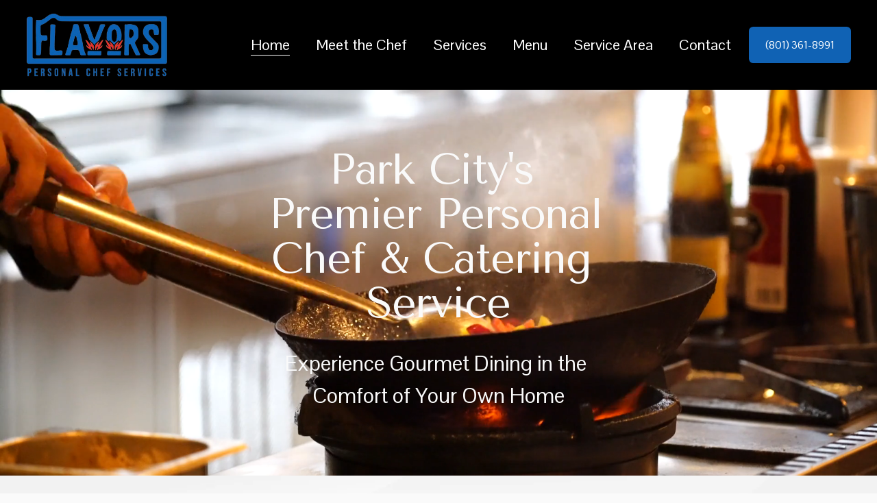

--- FILE ---
content_type: text/html;charset=utf-8
request_url: https://www.flavorspersonalchef.com/
body_size: 39818
content:
<!doctype html>
<html xmlns:og="http://opengraphprotocol.org/schema/" xmlns:fb="http://www.facebook.com/2008/fbml" lang="en-US"  >
  <head>
    <meta http-equiv="X-UA-Compatible" content="IE=edge,chrome=1">
    <meta name="viewport" content="width=device-width, initial-scale=1">
    <!-- This is Squarespace. --><!-- lizard-buffalo-l7yp -->
<base href="">
<meta charset="utf-8" />
<title>Flavors Personal Chef &amp; Catering | Your Culinary Experts in Park City</title>
<meta http-equiv="Accept-CH" content="Sec-CH-UA-Platform-Version, Sec-CH-UA-Model" /><link rel="icon" type="image/x-icon" href="https://images.squarespace-cdn.com/content/v1/668c90369ebc244ddcb73ce4/a671a34d-467e-403c-abff-f4d5668aebc5/favicon.ico?format=100w"/>
<link rel="canonical" href="https://www.flavorspersonalchef.com"/>
<meta property="og:site_name" content="Flavors Personal Chef &amp; Catering"/>
<meta property="og:title" content="Flavors Personal Chef &amp; Catering | Your Culinary Experts in Park City"/>
<meta property="og:url" content="https://www.flavorspersonalchef.com"/>
<meta property="og:type" content="website"/>
<meta property="og:description" content="Flavors Personal Chef &amp; Catering in Park City brings the restaurant experience to your home. Customized, high-quality meals for private events, parties, and more."/>
<meta property="og:image" content="http://static1.squarespace.com/static/668c90369ebc244ddcb73ce4/t/681bdba44da79531afe84b55/1746656164716/Screenshot_2024-07-08_at_3.55.16_PM-removebg-preview.png?format=1500w"/>
<meta property="og:image:width" content="736"/>
<meta property="og:image:height" content="339"/>
<meta itemprop="name" content="Flavors Personal Chef &amp; Catering &#124; Your Culinary Experts in Park City"/>
<meta itemprop="url" content="https://www.flavorspersonalchef.com"/>
<meta itemprop="description" content="Flavors Personal Chef &amp; Catering in Park City brings the restaurant experience to your home. Customized, high-quality meals for private events, parties, and more."/>
<meta itemprop="thumbnailUrl" content="http://static1.squarespace.com/static/668c90369ebc244ddcb73ce4/t/681bdba44da79531afe84b55/1746656164716/Screenshot_2024-07-08_at_3.55.16_PM-removebg-preview.png?format=1500w"/>
<link rel="image_src" href="http://static1.squarespace.com/static/668c90369ebc244ddcb73ce4/t/681bdba44da79531afe84b55/1746656164716/Screenshot_2024-07-08_at_3.55.16_PM-removebg-preview.png?format=1500w" />
<meta itemprop="image" content="http://static1.squarespace.com/static/668c90369ebc244ddcb73ce4/t/681bdba44da79531afe84b55/1746656164716/Screenshot_2024-07-08_at_3.55.16_PM-removebg-preview.png?format=1500w"/>
<meta name="twitter:title" content="Flavors Personal Chef &amp; Catering &#124; Your Culinary Experts in Park City"/>
<meta name="twitter:image" content="http://static1.squarespace.com/static/668c90369ebc244ddcb73ce4/t/681bdba44da79531afe84b55/1746656164716/Screenshot_2024-07-08_at_3.55.16_PM-removebg-preview.png?format=1500w"/>
<meta name="twitter:url" content="https://www.flavorspersonalchef.com"/>
<meta name="twitter:card" content="summary"/>
<meta name="twitter:description" content="Flavors Personal Chef &amp; Catering in Park City brings the restaurant experience to your home. Customized, high-quality meals for private events, parties, and more."/>
<meta name="description" content="Flavors Personal Chef &amp; Catering in Park City brings the restaurant 
experience to your home. Customized, high-quality meals for private events, 
parties, and more." />
<link rel="preconnect" href="https://images.squarespace-cdn.com">
<link rel="preconnect" href="https://fonts.gstatic.com" crossorigin>
<link rel="stylesheet" href="https://fonts.googleapis.com/css2?family=Tenor+Sans:ital,wght@0,400&family=Pontano+Sans:ital,wght@0,400;0,700"><script type="text/javascript" crossorigin="anonymous" defer="true" nomodule="nomodule" src="//assets.squarespace.com/@sqs/polyfiller/1.6/legacy.js"></script>
<script type="text/javascript" crossorigin="anonymous" defer="true" src="//assets.squarespace.com/@sqs/polyfiller/1.6/modern.js"></script>
<script type="text/javascript">SQUARESPACE_ROLLUPS = {};</script>
<script>(function(rollups, name) { if (!rollups[name]) { rollups[name] = {}; } rollups[name].js = ["//assets.squarespace.com/universal/scripts-compressed/extract-css-runtime-df8d30500a9832ad-min.en-US.js"]; })(SQUARESPACE_ROLLUPS, 'squarespace-extract_css_runtime');</script>
<script crossorigin="anonymous" src="//assets.squarespace.com/universal/scripts-compressed/extract-css-runtime-df8d30500a9832ad-min.en-US.js" defer ></script><script>(function(rollups, name) { if (!rollups[name]) { rollups[name] = {}; } rollups[name].js = ["//assets.squarespace.com/universal/scripts-compressed/extract-css-moment-js-vendor-6f2a1f6ec9a41489-min.en-US.js"]; })(SQUARESPACE_ROLLUPS, 'squarespace-extract_css_moment_js_vendor');</script>
<script crossorigin="anonymous" src="//assets.squarespace.com/universal/scripts-compressed/extract-css-moment-js-vendor-6f2a1f6ec9a41489-min.en-US.js" defer ></script><script>(function(rollups, name) { if (!rollups[name]) { rollups[name] = {}; } rollups[name].js = ["//assets.squarespace.com/universal/scripts-compressed/cldr-resource-pack-22ed584d99d9b83d-min.en-US.js"]; })(SQUARESPACE_ROLLUPS, 'squarespace-cldr_resource_pack');</script>
<script crossorigin="anonymous" src="//assets.squarespace.com/universal/scripts-compressed/cldr-resource-pack-22ed584d99d9b83d-min.en-US.js" defer ></script><script>(function(rollups, name) { if (!rollups[name]) { rollups[name] = {}; } rollups[name].js = ["//assets.squarespace.com/universal/scripts-compressed/common-vendors-stable-fbd854d40b0804b7-min.en-US.js"]; })(SQUARESPACE_ROLLUPS, 'squarespace-common_vendors_stable');</script>
<script crossorigin="anonymous" src="//assets.squarespace.com/universal/scripts-compressed/common-vendors-stable-fbd854d40b0804b7-min.en-US.js" defer ></script><script>(function(rollups, name) { if (!rollups[name]) { rollups[name] = {}; } rollups[name].js = ["//assets.squarespace.com/universal/scripts-compressed/common-vendors-4eceb3db532a1896-min.en-US.js"]; })(SQUARESPACE_ROLLUPS, 'squarespace-common_vendors');</script>
<script crossorigin="anonymous" src="//assets.squarespace.com/universal/scripts-compressed/common-vendors-4eceb3db532a1896-min.en-US.js" defer ></script><script>(function(rollups, name) { if (!rollups[name]) { rollups[name] = {}; } rollups[name].js = ["//assets.squarespace.com/universal/scripts-compressed/common-54355865ec0ad996-min.en-US.js"]; })(SQUARESPACE_ROLLUPS, 'squarespace-common');</script>
<script crossorigin="anonymous" src="//assets.squarespace.com/universal/scripts-compressed/common-54355865ec0ad996-min.en-US.js" defer ></script><script>(function(rollups, name) { if (!rollups[name]) { rollups[name] = {}; } rollups[name].js = ["//assets.squarespace.com/universal/scripts-compressed/user-account-core-8411876713828a52-min.en-US.js"]; })(SQUARESPACE_ROLLUPS, 'squarespace-user_account_core');</script>
<script crossorigin="anonymous" src="//assets.squarespace.com/universal/scripts-compressed/user-account-core-8411876713828a52-min.en-US.js" defer ></script><script>(function(rollups, name) { if (!rollups[name]) { rollups[name] = {}; } rollups[name].css = ["//assets.squarespace.com/universal/styles-compressed/user-account-core-8d51cb8a2fda451d-min.en-US.css"]; })(SQUARESPACE_ROLLUPS, 'squarespace-user_account_core');</script>
<link rel="stylesheet" type="text/css" href="//assets.squarespace.com/universal/styles-compressed/user-account-core-8d51cb8a2fda451d-min.en-US.css"><script>(function(rollups, name) { if (!rollups[name]) { rollups[name] = {}; } rollups[name].js = ["//assets.squarespace.com/universal/scripts-compressed/performance-6c7058b44420b6db-min.en-US.js"]; })(SQUARESPACE_ROLLUPS, 'squarespace-performance');</script>
<script crossorigin="anonymous" src="//assets.squarespace.com/universal/scripts-compressed/performance-6c7058b44420b6db-min.en-US.js" defer ></script><script data-name="static-context">Static = window.Static || {}; Static.SQUARESPACE_CONTEXT = {"betaFeatureFlags":["i18n_beta_website_locales","contacts_and_campaigns_redesign","campaigns_merch_state","new_stacked_index","campaigns_discount_section_in_blasts","campaigns_import_discounts","commerce-product-forms-rendering","modernized-pdp-m2-enabled","form_block_first_last_name_required","scripts_defer","member_areas_feature","campaigns_thumbnail_layout","override_block_styles","campaigns_discount_section_in_automations","section-sdk-plp-list-view-atc-button-enabled","supports_versioned_template_assets","campaigns_new_image_layout_picker","nested_categories","marketing_automations","enable_form_submission_trigger","marketing_landing_page"],"facebookAppId":"314192535267336","facebookApiVersion":"v6.0","rollups":{"squarespace-announcement-bar":{"js":"//assets.squarespace.com/universal/scripts-compressed/announcement-bar-92ab1c4891022f1d-min.en-US.js"},"squarespace-audio-player":{"css":"//assets.squarespace.com/universal/styles-compressed/audio-player-b05f5197a871c566-min.en-US.css","js":"//assets.squarespace.com/universal/scripts-compressed/audio-player-48b2ef79cf1c7ffb-min.en-US.js"},"squarespace-blog-collection-list":{"css":"//assets.squarespace.com/universal/styles-compressed/blog-collection-list-b4046463b72f34e2-min.en-US.css","js":"//assets.squarespace.com/universal/scripts-compressed/blog-collection-list-f78db80fc1cd6fce-min.en-US.js"},"squarespace-calendar-block-renderer":{"css":"//assets.squarespace.com/universal/styles-compressed/calendar-block-renderer-b72d08ba4421f5a0-min.en-US.css","js":"//assets.squarespace.com/universal/scripts-compressed/calendar-block-renderer-550530d9b21148ea-min.en-US.js"},"squarespace-chartjs-helpers":{"css":"//assets.squarespace.com/universal/styles-compressed/chartjs-helpers-96b256171ee039c1-min.en-US.css","js":"//assets.squarespace.com/universal/scripts-compressed/chartjs-helpers-4fd57f343946d08e-min.en-US.js"},"squarespace-comments":{"css":"//assets.squarespace.com/universal/styles-compressed/comments-af139775e7e76546-min.en-US.css","js":"//assets.squarespace.com/universal/scripts-compressed/comments-a8c058d3e97af00c-min.en-US.js"},"squarespace-custom-css-popup":{"css":"//assets.squarespace.com/universal/styles-compressed/custom-css-popup-722530b41b383ca0-min.en-US.css","js":"//assets.squarespace.com/universal/scripts-compressed/custom-css-popup-0354953f7aa14117-min.en-US.js"},"squarespace-dialog":{"css":"//assets.squarespace.com/universal/styles-compressed/dialog-f9093f2d526b94df-min.en-US.css","js":"//assets.squarespace.com/universal/scripts-compressed/dialog-819aa7d562e9d2d0-min.en-US.js"},"squarespace-events-collection":{"css":"//assets.squarespace.com/universal/styles-compressed/events-collection-b72d08ba4421f5a0-min.en-US.css","js":"//assets.squarespace.com/universal/scripts-compressed/events-collection-3e7891c6b5666deb-min.en-US.js"},"squarespace-form-rendering-utils":{"js":"//assets.squarespace.com/universal/scripts-compressed/form-rendering-utils-15deaaca8135511b-min.en-US.js"},"squarespace-forms":{"css":"//assets.squarespace.com/universal/styles-compressed/forms-0afd3c6ac30bbab1-min.en-US.css","js":"//assets.squarespace.com/universal/scripts-compressed/forms-5d3eff1221a2050f-min.en-US.js"},"squarespace-gallery-collection-list":{"css":"//assets.squarespace.com/universal/styles-compressed/gallery-collection-list-b4046463b72f34e2-min.en-US.css","js":"//assets.squarespace.com/universal/scripts-compressed/gallery-collection-list-07747667a3187b76-min.en-US.js"},"squarespace-image-zoom":{"css":"//assets.squarespace.com/universal/styles-compressed/image-zoom-b4046463b72f34e2-min.en-US.css","js":"//assets.squarespace.com/universal/scripts-compressed/image-zoom-60c18dc5f8f599ea-min.en-US.js"},"squarespace-pinterest":{"css":"//assets.squarespace.com/universal/styles-compressed/pinterest-b4046463b72f34e2-min.en-US.css","js":"//assets.squarespace.com/universal/scripts-compressed/pinterest-95bcbc1cf54446d6-min.en-US.js"},"squarespace-popup-overlay":{"css":"//assets.squarespace.com/universal/styles-compressed/popup-overlay-b742b752f5880972-min.en-US.css","js":"//assets.squarespace.com/universal/scripts-compressed/popup-overlay-8103e8e9061090c8-min.en-US.js"},"squarespace-product-quick-view":{"css":"//assets.squarespace.com/universal/styles-compressed/product-quick-view-9548705e5cf7ee87-min.en-US.css","js":"//assets.squarespace.com/universal/scripts-compressed/product-quick-view-3145b22a7126131c-min.en-US.js"},"squarespace-products-collection-item-v2":{"css":"//assets.squarespace.com/universal/styles-compressed/products-collection-item-v2-b4046463b72f34e2-min.en-US.css","js":"//assets.squarespace.com/universal/scripts-compressed/products-collection-item-v2-e3a3f101748fca6e-min.en-US.js"},"squarespace-products-collection-list-v2":{"css":"//assets.squarespace.com/universal/styles-compressed/products-collection-list-v2-b4046463b72f34e2-min.en-US.css","js":"//assets.squarespace.com/universal/scripts-compressed/products-collection-list-v2-eedc544f4cc56af4-min.en-US.js"},"squarespace-search-page":{"css":"//assets.squarespace.com/universal/styles-compressed/search-page-90a67fc09b9b32c6-min.en-US.css","js":"//assets.squarespace.com/universal/scripts-compressed/search-page-0ff0e020ab1fa1a7-min.en-US.js"},"squarespace-search-preview":{"js":"//assets.squarespace.com/universal/scripts-compressed/search-preview-0cd39e3057f784ac-min.en-US.js"},"squarespace-simple-liking":{"css":"//assets.squarespace.com/universal/styles-compressed/simple-liking-701bf8bbc05ec6aa-min.en-US.css","js":"//assets.squarespace.com/universal/scripts-compressed/simple-liking-c63bf8989a1c119a-min.en-US.js"},"squarespace-social-buttons":{"css":"//assets.squarespace.com/universal/styles-compressed/social-buttons-95032e5fa98e47a5-min.en-US.css","js":"//assets.squarespace.com/universal/scripts-compressed/social-buttons-0d3103d68d9577b7-min.en-US.js"},"squarespace-tourdates":{"css":"//assets.squarespace.com/universal/styles-compressed/tourdates-b4046463b72f34e2-min.en-US.css","js":"//assets.squarespace.com/universal/scripts-compressed/tourdates-6935a85e44fbeb38-min.en-US.js"},"squarespace-website-overlays-manager":{"css":"//assets.squarespace.com/universal/styles-compressed/website-overlays-manager-07ea5a4e004e6710-min.en-US.css","js":"//assets.squarespace.com/universal/scripts-compressed/website-overlays-manager-70d38206948bb16f-min.en-US.js"}},"pageType":2,"website":{"id":"668c90369ebc244ddcb73ce4","identifier":"lizard-buffalo-l7yp","websiteType":4,"contentModifiedOn":1743863489221,"cloneable":false,"hasBeenCloneable":false,"siteStatus":{},"language":"en-US","translationLocale":"en-US","formattingLocale":"en-US","timeZone":"America/Denver","machineTimeZoneOffset":-25200000,"timeZoneOffset":-25200000,"timeZoneAbbr":"MST","siteTitle":"Flavors Personal Chef & Catering","fullSiteTitle":"Flavors Personal Chef & Catering | Your Culinary Experts in Park City","location":{},"logoImageId":"66eada9dad25495eb669f86a","socialLogoImageId":"681bdba44da79531afe84b55","shareButtonOptions":{"7":true,"4":true,"8":true,"1":true,"2":true,"6":true,"3":true},"logoImageUrl":"//images.squarespace-cdn.com/content/v1/668c90369ebc244ddcb73ce4/6b4728f9-c5b9-4761-8899-57a3a581b600/Screenshot_2024-07-08_at_3.55.16_PM-removebg-preview.png","socialLogoImageUrl":"//images.squarespace-cdn.com/content/v1/668c90369ebc244ddcb73ce4/6b4728f9-c5b9-4761-8899-57a3a581b600/Screenshot_2024-07-08_at_3.55.16_PM-removebg-preview.png","authenticUrl":"https://www.flavorspersonalchef.com","internalUrl":"https://lizard-buffalo-l7yp.squarespace.com","baseUrl":"https://www.flavorspersonalchef.com","primaryDomain":"www.flavorspersonalchef.com","sslSetting":3,"isHstsEnabled":true,"socialAccounts":[{"serviceId":39,"addedOn":1720487991130,"profileUrl":"https://www.yelp.com/biz/squarespace-new-york","iconEnabled":true,"serviceName":"yelp"},{"serviceId":64,"addedOn":1720487991134,"profileUrl":"http://instagram.com/squarespace","iconEnabled":true,"serviceName":"instagram-unauth"},{"serviceId":60,"addedOn":1720487991139,"profileUrl":"http://facebook.com/squarespace","iconEnabled":true,"serviceName":"facebook-unauth"}],"typekitId":"","statsMigrated":false,"imageMetadataProcessingEnabled":false,"screenshotId":"ef656ea60bef804943f3a9da44b3c1dbe2974dfe103f66ff1f978b8a058648c0","captchaSettings":{"siteKey":"","enabledForDonations":false},"showOwnerLogin":false},"websiteSettings":{"id":"668c90369ebc244ddcb73ce7","websiteId":"668c90369ebc244ddcb73ce4","subjects":[],"country":"US","state":"UT","simpleLikingEnabled":true,"popupOverlaySettings":{"style":1,"enabledPages":[]},"commentLikesAllowed":true,"commentAnonAllowed":true,"commentThreaded":true,"commentApprovalRequired":false,"commentAvatarsOn":true,"commentSortType":2,"commentFlagThreshold":0,"commentFlagsAllowed":true,"commentEnableByDefault":true,"commentDisableAfterDaysDefault":0,"disqusShortname":"","commentsEnabled":false,"businessHours":{},"storeSettings":{"returnPolicy":null,"termsOfService":null,"privacyPolicy":null,"expressCheckout":false,"continueShoppingLinkUrl":"/","useLightCart":false,"showNoteField":false,"shippingCountryDefaultValue":"US","billToShippingDefaultValue":false,"showShippingPhoneNumber":true,"isShippingPhoneRequired":false,"showBillingPhoneNumber":true,"isBillingPhoneRequired":false,"currenciesSupported":["USD","CAD","GBP","AUD","EUR","CHF","NOK","SEK","DKK","NZD","SGD","MXN","HKD","CZK","ILS","MYR","RUB","PHP","PLN","THB","BRL","ARS","COP","IDR","INR","JPY","ZAR"],"defaultCurrency":"USD","selectedCurrency":"USD","measurementStandard":1,"showCustomCheckoutForm":false,"checkoutPageMarketingOptInEnabled":true,"enableMailingListOptInByDefault":false,"sameAsRetailLocation":false,"merchandisingSettings":{"scarcityEnabledOnProductItems":false,"scarcityEnabledOnProductBlocks":false,"scarcityMessageType":"DEFAULT_SCARCITY_MESSAGE","scarcityThreshold":10,"multipleQuantityAllowedForServices":true,"restockNotificationsEnabled":false,"restockNotificationsSuccessText":"","restockNotificationsMailingListSignUpEnabled":false,"relatedProductsEnabled":false,"relatedProductsOrdering":"random","soldOutVariantsDropdownDisabled":false,"productComposerOptedIn":false,"productComposerABTestOptedOut":false,"productReviewsEnabled":false},"minimumOrderSubtotalEnabled":false,"minimumOrderSubtotal":{"currency":"USD","value":"0.00"},"addToCartConfirmationType":2,"isLive":false,"multipleQuantityAllowedForServices":true},"useEscapeKeyToLogin":false,"ssBadgeType":1,"ssBadgePosition":4,"ssBadgeVisibility":1,"ssBadgeDevices":1,"pinterestOverlayOptions":{"mode":"disabled"},"userAccountsSettings":{"loginAllowed":true,"signupAllowed":true}},"cookieSettings":{"isCookieBannerEnabled":false,"isRestrictiveCookiePolicyEnabled":false,"cookieBannerText":"","cookieBannerTheme":"","cookieBannerVariant":"","cookieBannerPosition":"","cookieBannerCtaVariant":"","cookieBannerCtaText":"","cookieBannerAcceptType":"OPT_IN","cookieBannerOptOutCtaText":"","cookieBannerHasOptOut":false,"cookieBannerHasManageCookies":true,"cookieBannerManageCookiesLabel":"","cookieBannerSavedPreferencesText":"","cookieBannerSavedPreferencesLayout":"PILL"},"websiteCloneable":false,"collection":{"title":"Home","id":"668c9047c961375414eca501","fullUrl":"/","type":10,"permissionType":1},"subscribed":false,"appDomain":"squarespace.com","templateTweakable":true,"tweakJSON":{"form-use-theme-colors":"false","header-logo-height":"95px","header-mobile-logo-max-height":"65px","header-vert-padding":"1.4vw","header-width":"Inset","maxPageWidth":"1600px","mobile-header-vert-padding":"6vw","pagePadding":"3vw","tweak-blog-alternating-side-by-side-image-aspect-ratio":"1:1 Square","tweak-blog-alternating-side-by-side-image-spacing":"5%","tweak-blog-alternating-side-by-side-meta-spacing":"15px","tweak-blog-alternating-side-by-side-primary-meta":"Categories","tweak-blog-alternating-side-by-side-read-more-spacing":"5px","tweak-blog-alternating-side-by-side-secondary-meta":"Date","tweak-blog-basic-grid-columns":"2","tweak-blog-basic-grid-image-aspect-ratio":"3:2 Standard","tweak-blog-basic-grid-image-spacing":"30px","tweak-blog-basic-grid-meta-spacing":"15px","tweak-blog-basic-grid-primary-meta":"Categories","tweak-blog-basic-grid-read-more-spacing":"15px","tweak-blog-basic-grid-secondary-meta":"Date","tweak-blog-item-custom-width":"60","tweak-blog-item-show-author-profile":"false","tweak-blog-item-width":"Narrow","tweak-blog-masonry-columns":"2","tweak-blog-masonry-horizontal-spacing":"150px","tweak-blog-masonry-image-spacing":"25px","tweak-blog-masonry-meta-spacing":"20px","tweak-blog-masonry-primary-meta":"Categories","tweak-blog-masonry-read-more-spacing":"5px","tweak-blog-masonry-secondary-meta":"Date","tweak-blog-masonry-vertical-spacing":"100px","tweak-blog-side-by-side-image-aspect-ratio":"1:1 Square","tweak-blog-side-by-side-image-spacing":"6%","tweak-blog-side-by-side-meta-spacing":"20px","tweak-blog-side-by-side-primary-meta":"Categories","tweak-blog-side-by-side-read-more-spacing":"5px","tweak-blog-side-by-side-secondary-meta":"Date","tweak-blog-single-column-image-spacing":"56px","tweak-blog-single-column-meta-spacing":"18px","tweak-blog-single-column-primary-meta":"Categories","tweak-blog-single-column-read-more-spacing":"55px","tweak-blog-single-column-secondary-meta":"Date","tweak-events-stacked-show-thumbnails":"true","tweak-events-stacked-thumbnail-size":"3:2 Standard","tweak-fixed-header":"true","tweak-fixed-header-style":"Basic","tweak-global-animations-animation-curve":"ease","tweak-global-animations-animation-delay":"0.6s","tweak-global-animations-animation-duration":"0.90s","tweak-global-animations-animation-style":"fade","tweak-global-animations-animation-type":"fade","tweak-global-animations-complexity-level":"detailed","tweak-global-animations-enabled":"true","tweak-portfolio-grid-basic-custom-height":"50","tweak-portfolio-grid-overlay-custom-height":"50","tweak-portfolio-hover-follow-acceleration":"10%","tweak-portfolio-hover-follow-animation-duration":"Medium","tweak-portfolio-hover-follow-animation-type":"Fade","tweak-portfolio-hover-follow-delimiter":"Forward Slash","tweak-portfolio-hover-follow-front":"false","tweak-portfolio-hover-follow-layout":"Inline","tweak-portfolio-hover-follow-size":"75","tweak-portfolio-hover-follow-text-spacing-x":"1.5","tweak-portfolio-hover-follow-text-spacing-y":"1.5","tweak-portfolio-hover-static-animation-duration":"Medium","tweak-portfolio-hover-static-animation-type":"Scale Up","tweak-portfolio-hover-static-delimiter":"Forward Slash","tweak-portfolio-hover-static-front":"false","tweak-portfolio-hover-static-layout":"Stacked","tweak-portfolio-hover-static-size":"75","tweak-portfolio-hover-static-text-spacing-x":"1.5","tweak-portfolio-hover-static-text-spacing-y":"1.5","tweak-portfolio-index-background-animation-duration":"Medium","tweak-portfolio-index-background-animation-type":"Fade","tweak-portfolio-index-background-custom-height":"50","tweak-portfolio-index-background-delimiter":"None","tweak-portfolio-index-background-height":"Large","tweak-portfolio-index-background-horizontal-alignment":"Center","tweak-portfolio-index-background-link-format":"Stacked","tweak-portfolio-index-background-persist":"false","tweak-portfolio-index-background-vertical-alignment":"Middle","tweak-portfolio-index-background-width":"Full Bleed","tweak-transparent-header":"false"},"templateId":"5c5a519771c10ba3470d8101","templateVersion":"7.1","pageFeatures":[1,2,4],"gmRenderKey":"QUl6YVN5Q0JUUk9xNkx1dkZfSUUxcjQ2LVQ0QWVUU1YtMGQ3bXk4","templateScriptsRootUrl":"https://static1.squarespace.com/static/vta/5c5a519771c10ba3470d8101/scripts/","impersonatedSession":false,"tzData":{"zones":[[-420,"US","M%sT",null]],"rules":{"US":[[1967,2006,null,"Oct","lastSun","2:00","0","S"],[1987,2006,null,"Apr","Sun>=1","2:00","1:00","D"],[2007,"max",null,"Mar","Sun>=8","2:00","1:00","D"],[2007,"max",null,"Nov","Sun>=1","2:00","0","S"]]}},"showAnnouncementBar":false,"recaptchaEnterpriseContext":{"recaptchaEnterpriseSiteKey":"6LdDFQwjAAAAAPigEvvPgEVbb7QBm-TkVJdDTlAv"},"i18nContext":{"timeZoneData":{"id":"America/Denver","name":"Mountain Time"}},"env":"PRODUCTION","visitorFormContext":{"formFieldFormats":{"initialPhoneFormat":{"id":0,"type":"PHONE_NUMBER","country":"US","labelLocale":"en-US","fields":[{"type":"SEPARATOR","label":"(","identifier":"LeftParen","length":0,"required":false,"metadata":{}},{"type":"FIELD","label":"1","identifier":"1","length":3,"required":false,"metadata":{}},{"type":"SEPARATOR","label":")","identifier":"RightParen","length":0,"required":false,"metadata":{}},{"type":"SEPARATOR","label":" ","identifier":"Space","length":0,"required":false,"metadata":{}},{"type":"FIELD","label":"2","identifier":"2","length":3,"required":false,"metadata":{}},{"type":"SEPARATOR","label":"-","identifier":"Dash","length":0,"required":false,"metadata":{}},{"type":"FIELD","label":"3","identifier":"3","length":14,"required":false,"metadata":{}}]},"initialNameOrder":"GIVEN_FIRST","initialAddressFormat":{"id":0,"type":"ADDRESS","country":"US","labelLocale":"en","fields":[{"type":"FIELD","label":"Address Line 1","identifier":"Line1","length":0,"required":true,"metadata":{"autocomplete":"address-line1"}},{"type":"SEPARATOR","label":"\n","identifier":"Newline","length":0,"required":false,"metadata":{}},{"type":"FIELD","label":"Address Line 2","identifier":"Line2","length":0,"required":false,"metadata":{"autocomplete":"address-line2"}},{"type":"SEPARATOR","label":"\n","identifier":"Newline","length":0,"required":false,"metadata":{}},{"type":"FIELD","label":"City","identifier":"City","length":0,"required":true,"metadata":{"autocomplete":"address-level2"}},{"type":"SEPARATOR","label":",","identifier":"Comma","length":0,"required":false,"metadata":{}},{"type":"SEPARATOR","label":" ","identifier":"Space","length":0,"required":false,"metadata":{}},{"type":"FIELD","label":"State","identifier":"State","length":0,"required":true,"metadata":{"autocomplete":"address-level1"}},{"type":"SEPARATOR","label":" ","identifier":"Space","length":0,"required":false,"metadata":{}},{"type":"FIELD","label":"ZIP Code","identifier":"Zip","length":0,"required":true,"metadata":{"autocomplete":"postal-code"}}]},"countries":[{"name":"Afghanistan","code":"AF","phoneCode":"+93"},{"name":"\u00C5land Islands","code":"AX","phoneCode":"+358"},{"name":"Albania","code":"AL","phoneCode":"+355"},{"name":"Algeria","code":"DZ","phoneCode":"+213"},{"name":"American Samoa","code":"AS","phoneCode":"+1"},{"name":"Andorra","code":"AD","phoneCode":"+376"},{"name":"Angola","code":"AO","phoneCode":"+244"},{"name":"Anguilla","code":"AI","phoneCode":"+1"},{"name":"Antigua & Barbuda","code":"AG","phoneCode":"+1"},{"name":"Argentina","code":"AR","phoneCode":"+54"},{"name":"Armenia","code":"AM","phoneCode":"+374"},{"name":"Aruba","code":"AW","phoneCode":"+297"},{"name":"Ascension Island","code":"AC","phoneCode":"+247"},{"name":"Australia","code":"AU","phoneCode":"+61"},{"name":"Austria","code":"AT","phoneCode":"+43"},{"name":"Azerbaijan","code":"AZ","phoneCode":"+994"},{"name":"Bahamas","code":"BS","phoneCode":"+1"},{"name":"Bahrain","code":"BH","phoneCode":"+973"},{"name":"Bangladesh","code":"BD","phoneCode":"+880"},{"name":"Barbados","code":"BB","phoneCode":"+1"},{"name":"Belarus","code":"BY","phoneCode":"+375"},{"name":"Belgium","code":"BE","phoneCode":"+32"},{"name":"Belize","code":"BZ","phoneCode":"+501"},{"name":"Benin","code":"BJ","phoneCode":"+229"},{"name":"Bermuda","code":"BM","phoneCode":"+1"},{"name":"Bhutan","code":"BT","phoneCode":"+975"},{"name":"Bolivia","code":"BO","phoneCode":"+591"},{"name":"Bosnia & Herzegovina","code":"BA","phoneCode":"+387"},{"name":"Botswana","code":"BW","phoneCode":"+267"},{"name":"Brazil","code":"BR","phoneCode":"+55"},{"name":"British Indian Ocean Territory","code":"IO","phoneCode":"+246"},{"name":"British Virgin Islands","code":"VG","phoneCode":"+1"},{"name":"Brunei","code":"BN","phoneCode":"+673"},{"name":"Bulgaria","code":"BG","phoneCode":"+359"},{"name":"Burkina Faso","code":"BF","phoneCode":"+226"},{"name":"Burundi","code":"BI","phoneCode":"+257"},{"name":"Cambodia","code":"KH","phoneCode":"+855"},{"name":"Cameroon","code":"CM","phoneCode":"+237"},{"name":"Canada","code":"CA","phoneCode":"+1"},{"name":"Cape Verde","code":"CV","phoneCode":"+238"},{"name":"Caribbean Netherlands","code":"BQ","phoneCode":"+599"},{"name":"Cayman Islands","code":"KY","phoneCode":"+1"},{"name":"Central African Republic","code":"CF","phoneCode":"+236"},{"name":"Chad","code":"TD","phoneCode":"+235"},{"name":"Chile","code":"CL","phoneCode":"+56"},{"name":"China","code":"CN","phoneCode":"+86"},{"name":"Christmas Island","code":"CX","phoneCode":"+61"},{"name":"Cocos (Keeling) Islands","code":"CC","phoneCode":"+61"},{"name":"Colombia","code":"CO","phoneCode":"+57"},{"name":"Comoros","code":"KM","phoneCode":"+269"},{"name":"Congo - Brazzaville","code":"CG","phoneCode":"+242"},{"name":"Congo - Kinshasa","code":"CD","phoneCode":"+243"},{"name":"Cook Islands","code":"CK","phoneCode":"+682"},{"name":"Costa Rica","code":"CR","phoneCode":"+506"},{"name":"C\u00F4te d\u2019Ivoire","code":"CI","phoneCode":"+225"},{"name":"Croatia","code":"HR","phoneCode":"+385"},{"name":"Cuba","code":"CU","phoneCode":"+53"},{"name":"Cura\u00E7ao","code":"CW","phoneCode":"+599"},{"name":"Cyprus","code":"CY","phoneCode":"+357"},{"name":"Czechia","code":"CZ","phoneCode":"+420"},{"name":"Denmark","code":"DK","phoneCode":"+45"},{"name":"Djibouti","code":"DJ","phoneCode":"+253"},{"name":"Dominica","code":"DM","phoneCode":"+1"},{"name":"Dominican Republic","code":"DO","phoneCode":"+1"},{"name":"Ecuador","code":"EC","phoneCode":"+593"},{"name":"Egypt","code":"EG","phoneCode":"+20"},{"name":"El Salvador","code":"SV","phoneCode":"+503"},{"name":"Equatorial Guinea","code":"GQ","phoneCode":"+240"},{"name":"Eritrea","code":"ER","phoneCode":"+291"},{"name":"Estonia","code":"EE","phoneCode":"+372"},{"name":"Eswatini","code":"SZ","phoneCode":"+268"},{"name":"Ethiopia","code":"ET","phoneCode":"+251"},{"name":"Falkland Islands","code":"FK","phoneCode":"+500"},{"name":"Faroe Islands","code":"FO","phoneCode":"+298"},{"name":"Fiji","code":"FJ","phoneCode":"+679"},{"name":"Finland","code":"FI","phoneCode":"+358"},{"name":"France","code":"FR","phoneCode":"+33"},{"name":"French Guiana","code":"GF","phoneCode":"+594"},{"name":"French Polynesia","code":"PF","phoneCode":"+689"},{"name":"Gabon","code":"GA","phoneCode":"+241"},{"name":"Gambia","code":"GM","phoneCode":"+220"},{"name":"Georgia","code":"GE","phoneCode":"+995"},{"name":"Germany","code":"DE","phoneCode":"+49"},{"name":"Ghana","code":"GH","phoneCode":"+233"},{"name":"Gibraltar","code":"GI","phoneCode":"+350"},{"name":"Greece","code":"GR","phoneCode":"+30"},{"name":"Greenland","code":"GL","phoneCode":"+299"},{"name":"Grenada","code":"GD","phoneCode":"+1"},{"name":"Guadeloupe","code":"GP","phoneCode":"+590"},{"name":"Guam","code":"GU","phoneCode":"+1"},{"name":"Guatemala","code":"GT","phoneCode":"+502"},{"name":"Guernsey","code":"GG","phoneCode":"+44"},{"name":"Guinea","code":"GN","phoneCode":"+224"},{"name":"Guinea-Bissau","code":"GW","phoneCode":"+245"},{"name":"Guyana","code":"GY","phoneCode":"+592"},{"name":"Haiti","code":"HT","phoneCode":"+509"},{"name":"Honduras","code":"HN","phoneCode":"+504"},{"name":"Hong Kong SAR China","code":"HK","phoneCode":"+852"},{"name":"Hungary","code":"HU","phoneCode":"+36"},{"name":"Iceland","code":"IS","phoneCode":"+354"},{"name":"India","code":"IN","phoneCode":"+91"},{"name":"Indonesia","code":"ID","phoneCode":"+62"},{"name":"Iran","code":"IR","phoneCode":"+98"},{"name":"Iraq","code":"IQ","phoneCode":"+964"},{"name":"Ireland","code":"IE","phoneCode":"+353"},{"name":"Isle of Man","code":"IM","phoneCode":"+44"},{"name":"Israel","code":"IL","phoneCode":"+972"},{"name":"Italy","code":"IT","phoneCode":"+39"},{"name":"Jamaica","code":"JM","phoneCode":"+1"},{"name":"Japan","code":"JP","phoneCode":"+81"},{"name":"Jersey","code":"JE","phoneCode":"+44"},{"name":"Jordan","code":"JO","phoneCode":"+962"},{"name":"Kazakhstan","code":"KZ","phoneCode":"+7"},{"name":"Kenya","code":"KE","phoneCode":"+254"},{"name":"Kiribati","code":"KI","phoneCode":"+686"},{"name":"Kosovo","code":"XK","phoneCode":"+383"},{"name":"Kuwait","code":"KW","phoneCode":"+965"},{"name":"Kyrgyzstan","code":"KG","phoneCode":"+996"},{"name":"Laos","code":"LA","phoneCode":"+856"},{"name":"Latvia","code":"LV","phoneCode":"+371"},{"name":"Lebanon","code":"LB","phoneCode":"+961"},{"name":"Lesotho","code":"LS","phoneCode":"+266"},{"name":"Liberia","code":"LR","phoneCode":"+231"},{"name":"Libya","code":"LY","phoneCode":"+218"},{"name":"Liechtenstein","code":"LI","phoneCode":"+423"},{"name":"Lithuania","code":"LT","phoneCode":"+370"},{"name":"Luxembourg","code":"LU","phoneCode":"+352"},{"name":"Macao SAR China","code":"MO","phoneCode":"+853"},{"name":"Madagascar","code":"MG","phoneCode":"+261"},{"name":"Malawi","code":"MW","phoneCode":"+265"},{"name":"Malaysia","code":"MY","phoneCode":"+60"},{"name":"Maldives","code":"MV","phoneCode":"+960"},{"name":"Mali","code":"ML","phoneCode":"+223"},{"name":"Malta","code":"MT","phoneCode":"+356"},{"name":"Marshall Islands","code":"MH","phoneCode":"+692"},{"name":"Martinique","code":"MQ","phoneCode":"+596"},{"name":"Mauritania","code":"MR","phoneCode":"+222"},{"name":"Mauritius","code":"MU","phoneCode":"+230"},{"name":"Mayotte","code":"YT","phoneCode":"+262"},{"name":"Mexico","code":"MX","phoneCode":"+52"},{"name":"Micronesia","code":"FM","phoneCode":"+691"},{"name":"Moldova","code":"MD","phoneCode":"+373"},{"name":"Monaco","code":"MC","phoneCode":"+377"},{"name":"Mongolia","code":"MN","phoneCode":"+976"},{"name":"Montenegro","code":"ME","phoneCode":"+382"},{"name":"Montserrat","code":"MS","phoneCode":"+1"},{"name":"Morocco","code":"MA","phoneCode":"+212"},{"name":"Mozambique","code":"MZ","phoneCode":"+258"},{"name":"Myanmar (Burma)","code":"MM","phoneCode":"+95"},{"name":"Namibia","code":"NA","phoneCode":"+264"},{"name":"Nauru","code":"NR","phoneCode":"+674"},{"name":"Nepal","code":"NP","phoneCode":"+977"},{"name":"Netherlands","code":"NL","phoneCode":"+31"},{"name":"New Caledonia","code":"NC","phoneCode":"+687"},{"name":"New Zealand","code":"NZ","phoneCode":"+64"},{"name":"Nicaragua","code":"NI","phoneCode":"+505"},{"name":"Niger","code":"NE","phoneCode":"+227"},{"name":"Nigeria","code":"NG","phoneCode":"+234"},{"name":"Niue","code":"NU","phoneCode":"+683"},{"name":"Norfolk Island","code":"NF","phoneCode":"+672"},{"name":"Northern Mariana Islands","code":"MP","phoneCode":"+1"},{"name":"North Korea","code":"KP","phoneCode":"+850"},{"name":"North Macedonia","code":"MK","phoneCode":"+389"},{"name":"Norway","code":"NO","phoneCode":"+47"},{"name":"Oman","code":"OM","phoneCode":"+968"},{"name":"Pakistan","code":"PK","phoneCode":"+92"},{"name":"Palau","code":"PW","phoneCode":"+680"},{"name":"Palestinian Territories","code":"PS","phoneCode":"+970"},{"name":"Panama","code":"PA","phoneCode":"+507"},{"name":"Papua New Guinea","code":"PG","phoneCode":"+675"},{"name":"Paraguay","code":"PY","phoneCode":"+595"},{"name":"Peru","code":"PE","phoneCode":"+51"},{"name":"Philippines","code":"PH","phoneCode":"+63"},{"name":"Poland","code":"PL","phoneCode":"+48"},{"name":"Portugal","code":"PT","phoneCode":"+351"},{"name":"Puerto Rico","code":"PR","phoneCode":"+1"},{"name":"Qatar","code":"QA","phoneCode":"+974"},{"name":"R\u00E9union","code":"RE","phoneCode":"+262"},{"name":"Romania","code":"RO","phoneCode":"+40"},{"name":"Russia","code":"RU","phoneCode":"+7"},{"name":"Rwanda","code":"RW","phoneCode":"+250"},{"name":"Samoa","code":"WS","phoneCode":"+685"},{"name":"San Marino","code":"SM","phoneCode":"+378"},{"name":"S\u00E3o Tom\u00E9 & Pr\u00EDncipe","code":"ST","phoneCode":"+239"},{"name":"Saudi Arabia","code":"SA","phoneCode":"+966"},{"name":"Senegal","code":"SN","phoneCode":"+221"},{"name":"Serbia","code":"RS","phoneCode":"+381"},{"name":"Seychelles","code":"SC","phoneCode":"+248"},{"name":"Sierra Leone","code":"SL","phoneCode":"+232"},{"name":"Singapore","code":"SG","phoneCode":"+65"},{"name":"Sint Maarten","code":"SX","phoneCode":"+1"},{"name":"Slovakia","code":"SK","phoneCode":"+421"},{"name":"Slovenia","code":"SI","phoneCode":"+386"},{"name":"Solomon Islands","code":"SB","phoneCode":"+677"},{"name":"Somalia","code":"SO","phoneCode":"+252"},{"name":"South Africa","code":"ZA","phoneCode":"+27"},{"name":"South Korea","code":"KR","phoneCode":"+82"},{"name":"South Sudan","code":"SS","phoneCode":"+211"},{"name":"Spain","code":"ES","phoneCode":"+34"},{"name":"Sri Lanka","code":"LK","phoneCode":"+94"},{"name":"St. Barth\u00E9lemy","code":"BL","phoneCode":"+590"},{"name":"St. Helena","code":"SH","phoneCode":"+290"},{"name":"St. Kitts & Nevis","code":"KN","phoneCode":"+1"},{"name":"St. Lucia","code":"LC","phoneCode":"+1"},{"name":"St. Martin","code":"MF","phoneCode":"+590"},{"name":"St. Pierre & Miquelon","code":"PM","phoneCode":"+508"},{"name":"St. Vincent & Grenadines","code":"VC","phoneCode":"+1"},{"name":"Sudan","code":"SD","phoneCode":"+249"},{"name":"Suriname","code":"SR","phoneCode":"+597"},{"name":"Svalbard & Jan Mayen","code":"SJ","phoneCode":"+47"},{"name":"Sweden","code":"SE","phoneCode":"+46"},{"name":"Switzerland","code":"CH","phoneCode":"+41"},{"name":"Syria","code":"SY","phoneCode":"+963"},{"name":"Taiwan","code":"TW","phoneCode":"+886"},{"name":"Tajikistan","code":"TJ","phoneCode":"+992"},{"name":"Tanzania","code":"TZ","phoneCode":"+255"},{"name":"Thailand","code":"TH","phoneCode":"+66"},{"name":"Timor-Leste","code":"TL","phoneCode":"+670"},{"name":"Togo","code":"TG","phoneCode":"+228"},{"name":"Tokelau","code":"TK","phoneCode":"+690"},{"name":"Tonga","code":"TO","phoneCode":"+676"},{"name":"Trinidad & Tobago","code":"TT","phoneCode":"+1"},{"name":"Tristan da Cunha","code":"TA","phoneCode":"+290"},{"name":"Tunisia","code":"TN","phoneCode":"+216"},{"name":"T\u00FCrkiye","code":"TR","phoneCode":"+90"},{"name":"Turkmenistan","code":"TM","phoneCode":"+993"},{"name":"Turks & Caicos Islands","code":"TC","phoneCode":"+1"},{"name":"Tuvalu","code":"TV","phoneCode":"+688"},{"name":"U.S. Virgin Islands","code":"VI","phoneCode":"+1"},{"name":"Uganda","code":"UG","phoneCode":"+256"},{"name":"Ukraine","code":"UA","phoneCode":"+380"},{"name":"United Arab Emirates","code":"AE","phoneCode":"+971"},{"name":"United Kingdom","code":"GB","phoneCode":"+44"},{"name":"United States","code":"US","phoneCode":"+1"},{"name":"Uruguay","code":"UY","phoneCode":"+598"},{"name":"Uzbekistan","code":"UZ","phoneCode":"+998"},{"name":"Vanuatu","code":"VU","phoneCode":"+678"},{"name":"Vatican City","code":"VA","phoneCode":"+39"},{"name":"Venezuela","code":"VE","phoneCode":"+58"},{"name":"Vietnam","code":"VN","phoneCode":"+84"},{"name":"Wallis & Futuna","code":"WF","phoneCode":"+681"},{"name":"Western Sahara","code":"EH","phoneCode":"+212"},{"name":"Yemen","code":"YE","phoneCode":"+967"},{"name":"Zambia","code":"ZM","phoneCode":"+260"},{"name":"Zimbabwe","code":"ZW","phoneCode":"+263"}]},"localizedStrings":{"validation":{"noValidSelection":"A valid selection must be made.","invalidUrl":"Must be a valid URL.","stringTooLong":"Value should have a length no longer than {0}.","containsInvalidKey":"{0} contains an invalid key.","invalidTwitterUsername":"Must be a valid Twitter username.","valueOutsideRange":"Value must be in the range {0} to {1}.","invalidPassword":"Passwords should not contain whitespace.","missingRequiredSubfields":"{0} is missing required subfields: {1}","invalidCurrency":"Currency value should be formatted like 1234 or 123.99.","invalidMapSize":"Value should contain exactly {0} elements.","subfieldsRequired":"All fields in {0} are required.","formSubmissionFailed":"Form submission failed. Review the following information: {0}.","invalidCountryCode":"Country code should have an optional plus and up to 4 digits.","invalidDate":"This is not a real date.","required":"{0} is required.","invalidStringLength":"Value should be {0} characters long.","invalidEmail":"Email addresses should follow the format user@domain.com.","invalidListLength":"Value should be {0} elements long.","allEmpty":"Please fill out at least one form field.","missingRequiredQuestion":"Missing a required question.","invalidQuestion":"Contained an invalid question.","captchaFailure":"Captcha validation failed. Please try again.","stringTooShort":"Value should have a length of at least {0}.","invalid":"{0} is not valid.","formErrors":"Form Errors","containsInvalidValue":"{0} contains an invalid value.","invalidUnsignedNumber":"Numbers must contain only digits and no other characters.","invalidName":"Valid names contain only letters, numbers, spaces, ', or - characters."},"submit":"Submit","status":{"title":"{@} Block","learnMore":"Learn more"},"name":{"firstName":"First Name","lastName":"Last Name"},"lightbox":{"openForm":"Open Form"},"likert":{"agree":"Agree","stronglyDisagree":"Strongly Disagree","disagree":"Disagree","stronglyAgree":"Strongly Agree","neutral":"Neutral"},"time":{"am":"AM","second":"Second","pm":"PM","minute":"Minute","amPm":"AM/PM","hour":"Hour"},"notFound":"Form not found.","date":{"yyyy":"YYYY","year":"Year","mm":"MM","day":"Day","month":"Month","dd":"DD"},"phone":{"country":"Country","number":"Number","prefix":"Prefix","areaCode":"Area Code","line":"Line"},"submitError":"Unable to submit form. Please try again later.","address":{"stateProvince":"State/Province","country":"Country","zipPostalCode":"Zip/Postal Code","address2":"Address 2","address1":"Address 1","city":"City"},"email":{"signUp":"Sign up for news and updates"},"cannotSubmitDemoForm":"This is a demo form and cannot be submitted.","required":"(required)","invalidData":"Invalid form data."}}};</script><link rel="stylesheet" type="text/css" href="https://definitions.sqspcdn.com/website-component-definition/static-assets/website.components.button/822a8c54-187c-4224-aef2-6d78bcf5e71c_276/website.components.button.styles.css"/><link rel="stylesheet" type="text/css" href="https://definitions.sqspcdn.com/website-component-definition/static-assets/website.components.shape/736f847f-32e1-4430-bc23-3c3426dcdeda_501/website.components.shape.styles.css"/><script defer src="https://definitions.sqspcdn.com/website-component-definition/static-assets/website.components.shape/736f847f-32e1-4430-bc23-3c3426dcdeda_501/block-animation-preview-manager.js"></script><script defer src="https://definitions.sqspcdn.com/website-component-definition/static-assets/website.components.button/822a8c54-187c-4224-aef2-6d78bcf5e71c_276/block-animation-preview-manager.js"></script><script defer src="https://definitions.sqspcdn.com/website-component-definition/static-assets/website.components.button/822a8c54-187c-4224-aef2-6d78bcf5e71c_276/website.components.button.visitor.js"></script><script defer src="https://definitions.sqspcdn.com/website-component-definition/static-assets/website.components.button/822a8c54-187c-4224-aef2-6d78bcf5e71c_276/3196.js"></script><script defer src="https://definitions.sqspcdn.com/website-component-definition/static-assets/website.components.button/822a8c54-187c-4224-aef2-6d78bcf5e71c_276/trigger-animation-runtime.js"></script><script defer src="https://definitions.sqspcdn.com/website-component-definition/static-assets/website.components.shape/736f847f-32e1-4430-bc23-3c3426dcdeda_501/3196.js"></script><script defer src="https://definitions.sqspcdn.com/website-component-definition/static-assets/website.components.shape/736f847f-32e1-4430-bc23-3c3426dcdeda_501/website.components.shape.visitor.js"></script><script defer src="https://definitions.sqspcdn.com/website-component-definition/static-assets/website.components.map/eeb50ea1-0695-49e5-a902-f24438dfc706_492/website.components.map.visitor.js"></script><script defer src="https://definitions.sqspcdn.com/website-component-definition/static-assets/website.components.shape/736f847f-32e1-4430-bc23-3c3426dcdeda_501/8830.js"></script><script defer src="https://definitions.sqspcdn.com/website-component-definition/static-assets/website.components.shape/736f847f-32e1-4430-bc23-3c3426dcdeda_501/trigger-animation-runtime.js"></script><script defer src="https://definitions.sqspcdn.com/website-component-definition/static-assets/website.components.button/822a8c54-187c-4224-aef2-6d78bcf5e71c_276/8830.js"></script><script type="application/ld+json">{"url":"https://www.flavorspersonalchef.com","name":"Flavors Personal Chef & Catering","image":"//images.squarespace-cdn.com/content/v1/668c90369ebc244ddcb73ce4/6b4728f9-c5b9-4761-8899-57a3a581b600/Screenshot_2024-07-08_at_3.55.16_PM-removebg-preview.png","@context":"http://schema.org","@type":"WebSite"}</script><script type="application/ld+json">{"address":"","image":"https://static1.squarespace.com/static/668c90369ebc244ddcb73ce4/t/66eada9dad25495eb669f86a/1743863489221/","openingHours":"","@context":"http://schema.org","@type":"LocalBusiness"}</script><link rel="stylesheet" type="text/css" href="https://static1.squarespace.com/static/versioned-site-css/668c90369ebc244ddcb73ce4/32/5c5a519771c10ba3470d8101/668c90379ebc244ddcb73cec/1727/site.css"/><script>Static.COOKIE_BANNER_CAPABLE = true;</script>
<script async src="https://www.googletagmanager.com/gtag/js?id=G-8TF48BN2N6"></script><script>window.dataLayer = window.dataLayer || [];function gtag(){dataLayer.push(arguments);}gtag('js', new Date());gtag('set', 'developer_id.dZjQwMz', true);gtag('config', 'G-8TF48BN2N6');</script><!-- End of Squarespace Headers -->
    <link rel="stylesheet" type="text/css" href="https://static1.squarespace.com/static/vta/5c5a519771c10ba3470d8101/versioned-assets/1769025764125-MP1QMOGYUXN8KGDSHN6B/static.css">
  </head>

  <body
    id="collection-668c9047c961375414eca501"
    class="
      form-field-style-solid form-field-shape-square form-field-border-all form-field-checkbox-type-icon form-field-checkbox-fill-solid form-field-checkbox-color-inverted form-field-checkbox-shape-square form-field-checkbox-layout-stack form-field-radio-type-icon form-field-radio-fill-solid form-field-radio-color-normal form-field-radio-shape-pill form-field-radio-layout-stack form-field-survey-fill-solid form-field-survey-color-normal form-field-survey-shape-pill form-field-hover-focus-outline form-submit-button-style-label tweak-portfolio-grid-overlay-width-full tweak-portfolio-grid-overlay-height-small tweak-portfolio-grid-overlay-image-aspect-ratio-43-four-three tweak-portfolio-grid-overlay-text-placement-center tweak-portfolio-grid-overlay-show-text-after-hover image-block-poster-text-alignment-center image-block-card-content-position-center image-block-card-text-alignment-left image-block-overlap-content-position-center image-block-overlap-text-alignment-left image-block-collage-content-position-top image-block-collage-text-alignment-left image-block-stack-text-alignment-left tweak-blog-single-column-width-inset tweak-blog-single-column-text-alignment-center tweak-blog-single-column-image-placement-above tweak-blog-single-column-delimiter-bullet tweak-blog-single-column-read-more-style-hide tweak-blog-single-column-primary-meta-categories tweak-blog-single-column-secondary-meta-date tweak-blog-single-column-meta-position-top tweak-blog-single-column-content-excerpt-and-title tweak-blog-item-width-narrow tweak-blog-item-text-alignment-left tweak-blog-item-meta-position-above-title tweak-blog-item-show-categories tweak-blog-item-show-date   tweak-blog-item-delimiter-dash primary-button-style-solid primary-button-shape-rounded secondary-button-style-outline secondary-button-shape-pill tertiary-button-style-outline tertiary-button-shape-pill tweak-events-stacked-width-inset tweak-events-stacked-height-small tweak-events-stacked-show-past-events tweak-events-stacked-show-thumbnails tweak-events-stacked-thumbnail-size-32-standard tweak-events-stacked-date-style-side-tag tweak-events-stacked-show-time tweak-events-stacked-show-location tweak-events-stacked-ical-gcal-links tweak-events-stacked-show-excerpt  tweak-blog-basic-grid-width-inset tweak-blog-basic-grid-image-aspect-ratio-32-standard tweak-blog-basic-grid-text-alignment-center tweak-blog-basic-grid-delimiter-bullet tweak-blog-basic-grid-image-placement-above tweak-blog-basic-grid-read-more-style-show tweak-blog-basic-grid-primary-meta-categories tweak-blog-basic-grid-secondary-meta-date tweak-blog-basic-grid-excerpt-show header-overlay-alignment-center tweak-portfolio-index-background-link-format-stacked tweak-portfolio-index-background-width-full-bleed tweak-portfolio-index-background-height-large  tweak-portfolio-index-background-vertical-alignment-middle tweak-portfolio-index-background-horizontal-alignment-center tweak-portfolio-index-background-delimiter-none tweak-portfolio-index-background-animation-type-fade tweak-portfolio-index-background-animation-duration-medium tweak-portfolio-hover-follow-layout-inline  tweak-portfolio-hover-follow-delimiter-forward-slash tweak-portfolio-hover-follow-animation-type-fade tweak-portfolio-hover-follow-animation-duration-medium tweak-portfolio-hover-static-layout-stacked  tweak-portfolio-hover-static-delimiter-forward-slash tweak-portfolio-hover-static-animation-type-scale-up tweak-portfolio-hover-static-animation-duration-medium tweak-blog-alternating-side-by-side-width-inset tweak-blog-alternating-side-by-side-image-aspect-ratio-11-square tweak-blog-alternating-side-by-side-text-alignment-left tweak-blog-alternating-side-by-side-read-more-style-show tweak-blog-alternating-side-by-side-image-text-alignment-middle tweak-blog-alternating-side-by-side-delimiter-bullet tweak-blog-alternating-side-by-side-meta-position-top tweak-blog-alternating-side-by-side-primary-meta-categories tweak-blog-alternating-side-by-side-secondary-meta-date tweak-blog-alternating-side-by-side-excerpt-show tweak-global-animations-enabled tweak-global-animations-complexity-level-detailed tweak-global-animations-animation-style-fade tweak-global-animations-animation-type-fade tweak-global-animations-animation-curve-ease tweak-blog-masonry-width-full tweak-blog-masonry-text-alignment-center tweak-blog-masonry-primary-meta-categories tweak-blog-masonry-secondary-meta-date tweak-blog-masonry-meta-position-top tweak-blog-masonry-read-more-style-show tweak-blog-masonry-delimiter-space tweak-blog-masonry-image-placement-above tweak-blog-masonry-excerpt-show header-width-inset  tweak-fixed-header tweak-fixed-header-style-basic tweak-blog-side-by-side-width-inset tweak-blog-side-by-side-image-placement-left tweak-blog-side-by-side-image-aspect-ratio-11-square tweak-blog-side-by-side-primary-meta-categories tweak-blog-side-by-side-secondary-meta-date tweak-blog-side-by-side-meta-position-top tweak-blog-side-by-side-text-alignment-left tweak-blog-side-by-side-image-text-alignment-middle tweak-blog-side-by-side-read-more-style-show tweak-blog-side-by-side-delimiter-bullet tweak-blog-side-by-side-excerpt-show tweak-portfolio-grid-basic-width-inset tweak-portfolio-grid-basic-height-medium tweak-portfolio-grid-basic-image-aspect-ratio-43-four-three tweak-portfolio-grid-basic-text-alignment-left tweak-portfolio-grid-basic-hover-effect-zoom hide-opentable-icons opentable-style-dark tweak-product-quick-view-button-style-floating tweak-product-quick-view-button-position-bottom tweak-product-quick-view-lightbox-excerpt-display-truncate tweak-product-quick-view-lightbox-show-arrows tweak-product-quick-view-lightbox-show-close-button tweak-product-quick-view-lightbox-controls-weight-light native-currency-code-usd collection-668c9047c961375414eca501 collection-type-page collection-layout-default homepage mobile-style-available sqs-seven-one
      
        
          
            
              
            
          
        
      
    "
    tabindex="-1"
  >
    <div
      id="siteWrapper"
      class="clearfix site-wrapper"
    >
      
        <div id="floatingCart" class="floating-cart hidden">
          <a href="/cart" class="icon icon--stroke icon--fill icon--cart sqs-custom-cart">
            <span class="Cart-inner">
              



  <svg class="icon icon--cart" width="61" height="49" viewBox="0 0 61 49">
  <path fill-rule="evenodd" clip-rule="evenodd" d="M0.5 2C0.5 1.17157 1.17157 0.5 2 0.5H13.6362C14.3878 0.5 15.0234 1.05632 15.123 1.80135L16.431 11.5916H59C59.5122 11.5916 59.989 11.8529 60.2645 12.2847C60.54 12.7165 60.5762 13.2591 60.3604 13.7236L50.182 35.632C49.9361 36.1614 49.4054 36.5 48.8217 36.5H18.0453C17.2937 36.5 16.6581 35.9437 16.5585 35.1987L12.3233 3.5H2C1.17157 3.5 0.5 2.82843 0.5 2ZM16.8319 14.5916L19.3582 33.5H47.8646L56.6491 14.5916H16.8319Z" />
  <path d="M18.589 35H49.7083L60 13H16L18.589 35Z" />
  <path d="M21 49C23.2091 49 25 47.2091 25 45C25 42.7909 23.2091 41 21 41C18.7909 41 17 42.7909 17 45C17 47.2091 18.7909 49 21 49Z" />
  <path d="M45 49C47.2091 49 49 47.2091 49 45C49 42.7909 47.2091 41 45 41C42.7909 41 41 42.7909 41 45C41 47.2091 42.7909 49 45 49Z" />
</svg>

              <div class="legacy-cart icon-cart-quantity">
                <span class="sqs-cart-quantity">0</span>
              </div>
            </span>
          </a>
        </div>
      

      












  <header
    data-test="header"
    id="header"
    
    class="
      
        
      
      header theme-col--primary
    "
    data-section-theme=""
    data-controller="Header"
    data-current-styles="{
&quot;layout&quot;: &quot;navRight&quot;,
&quot;action&quot;: {
&quot;href&quot;: &quot;tel:8013618991&quot;,
&quot;buttonText&quot;: &quot;(801) 361-8991&quot;,
&quot;newWindow&quot;: true
},
&quot;showSocial&quot;: false,
&quot;socialOptions&quot;: {
&quot;socialBorderShape&quot;: &quot;none&quot;,
&quot;socialBorderStyle&quot;: &quot;outline&quot;,
&quot;socialBorderThickness&quot;: {
&quot;unit&quot;: &quot;px&quot;,
&quot;value&quot;: 1.0
}
},
&quot;menuOverlayTheme&quot;: &quot;light&quot;,
&quot;menuOverlayAnimation&quot;: &quot;fade&quot;,
&quot;cartStyle&quot;: &quot;cart&quot;,
&quot;cartText&quot;: &quot;Cart&quot;,
&quot;showEmptyCartState&quot;: true,
&quot;cartOptions&quot;: {
&quot;iconType&quot;: &quot;solid-7&quot;,
&quot;cartBorderShape&quot;: &quot;none&quot;,
&quot;cartBorderStyle&quot;: &quot;outline&quot;,
&quot;cartBorderThickness&quot;: {
&quot;unit&quot;: &quot;px&quot;,
&quot;value&quot;: 1.0
}
},
&quot;showButton&quot;: true,
&quot;showCart&quot;: false,
&quot;showAccountLogin&quot;: false,
&quot;headerStyle&quot;: &quot;solid&quot;,
&quot;languagePicker&quot;: {
&quot;enabled&quot;: false,
&quot;iconEnabled&quot;: false,
&quot;iconType&quot;: &quot;globe&quot;,
&quot;flagShape&quot;: &quot;shiny&quot;,
&quot;languageFlags&quot;: [ ]
},
&quot;iconOptions&quot;: {
&quot;desktopDropdownIconOptions&quot;: {
&quot;endcapType&quot;: &quot;square&quot;,
&quot;folderDropdownIcon&quot;: &quot;none&quot;,
&quot;languagePickerIcon&quot;: &quot;openArrowHead&quot;
},
&quot;mobileDropdownIconOptions&quot;: {
&quot;endcapType&quot;: &quot;square&quot;,
&quot;folderDropdownIcon&quot;: &quot;openArrowHead&quot;,
&quot;languagePickerIcon&quot;: &quot;openArrowHead&quot;
}
},
&quot;mobileOptions&quot;: {
&quot;layout&quot;: &quot;logoLeftNavRight&quot;,
&quot;menuIconOptions&quot;: {
&quot;style&quot;: &quot;tripleLineHamburger&quot;,
&quot;thickness&quot;: {
&quot;unit&quot;: &quot;px&quot;,
&quot;value&quot;: 2.0
}
}
},
&quot;solidOptions&quot;: {
&quot;headerOpacity&quot;: {
&quot;unit&quot;: &quot;%&quot;,
&quot;value&quot;: 100.0
},
&quot;blurBackground&quot;: {
&quot;enabled&quot;: false,
&quot;blurRadius&quot;: {
&quot;unit&quot;: &quot;px&quot;,
&quot;value&quot;: 12.0
}
},
&quot;backgroundColor&quot;: {
&quot;type&quot;: &quot;SITE_PALETTE_COLOR&quot;,
&quot;sitePaletteColor&quot;: {
&quot;colorName&quot;: &quot;black&quot;,
&quot;alphaModifier&quot;: 1.0
}
},
&quot;navigationColor&quot;: {
&quot;type&quot;: &quot;SITE_PALETTE_COLOR&quot;,
&quot;sitePaletteColor&quot;: {
&quot;colorName&quot;: &quot;lightAccent&quot;,
&quot;alphaModifier&quot;: 1.0
}
}
},
&quot;gradientOptions&quot;: {
&quot;gradientType&quot;: &quot;faded&quot;,
&quot;headerOpacity&quot;: {
&quot;unit&quot;: &quot;%&quot;,
&quot;value&quot;: 90.0
},
&quot;blurBackground&quot;: {
&quot;enabled&quot;: false,
&quot;blurRadius&quot;: {
&quot;unit&quot;: &quot;px&quot;,
&quot;value&quot;: 12.0
}
},
&quot;backgroundColor&quot;: {
&quot;type&quot;: &quot;SITE_PALETTE_COLOR&quot;,
&quot;sitePaletteColor&quot;: {
&quot;colorName&quot;: &quot;white&quot;,
&quot;alphaModifier&quot;: 1.0
}
},
&quot;navigationColor&quot;: {
&quot;type&quot;: &quot;SITE_PALETTE_COLOR&quot;,
&quot;sitePaletteColor&quot;: {
&quot;colorName&quot;: &quot;black&quot;,
&quot;alphaModifier&quot;: 1.0
}
}
},
&quot;dropShadowOptions&quot;: {
&quot;enabled&quot;: false,
&quot;blur&quot;: {
&quot;unit&quot;: &quot;px&quot;,
&quot;value&quot;: 12.0
},
&quot;spread&quot;: {
&quot;unit&quot;: &quot;px&quot;,
&quot;value&quot;: 0.0
},
&quot;distance&quot;: {
&quot;unit&quot;: &quot;px&quot;,
&quot;value&quot;: 12.0
}
},
&quot;borderOptions&quot;: {
&quot;enabled&quot;: false,
&quot;position&quot;: &quot;allSides&quot;,
&quot;thickness&quot;: {
&quot;unit&quot;: &quot;px&quot;,
&quot;value&quot;: 4.0
},
&quot;color&quot;: {
&quot;type&quot;: &quot;SITE_PALETTE_COLOR&quot;,
&quot;sitePaletteColor&quot;: {
&quot;colorName&quot;: &quot;black&quot;,
&quot;alphaModifier&quot;: 1.0
}
}
},
&quot;showPromotedElement&quot;: false,
&quot;buttonVariant&quot;: &quot;primary&quot;,
&quot;blurBackground&quot;: {
&quot;enabled&quot;: false,
&quot;blurRadius&quot;: {
&quot;unit&quot;: &quot;px&quot;,
&quot;value&quot;: 12.0
}
},
&quot;headerOpacity&quot;: {
&quot;unit&quot;: &quot;%&quot;,
&quot;value&quot;: 100.0
}
}"
    data-section-id="header"
    data-header-style="solid"
    data-language-picker="{
&quot;enabled&quot;: false,
&quot;iconEnabled&quot;: false,
&quot;iconType&quot;: &quot;globe&quot;,
&quot;flagShape&quot;: &quot;shiny&quot;,
&quot;languageFlags&quot;: [ ]
}"
    
    data-first-focusable-element
    tabindex="-1"
    style="
      
      
        --headerBorderColor: hsla(var(--black-hsl), 1);
      
      
        --solidHeaderBackgroundColor: hsla(var(--black-hsl), 1);
      
      
        --solidHeaderNavigationColor: hsla(var(--lightAccent-hsl), 1);
      
      
        --gradientHeaderBackgroundColor: hsla(var(--white-hsl), 1);
      
      
        --gradientHeaderNavigationColor: hsla(var(--black-hsl), 1);
      
    "
  >
    <svg  style="display:none" viewBox="0 0 22 22" xmlns="http://www.w3.org/2000/svg">
  <symbol id="circle" >
    <path d="M11.5 17C14.5376 17 17 14.5376 17 11.5C17 8.46243 14.5376 6 11.5 6C8.46243 6 6 8.46243 6 11.5C6 14.5376 8.46243 17 11.5 17Z" fill="none" />
  </symbol>

  <symbol id="circleFilled" >
    <path d="M11.5 17C14.5376 17 17 14.5376 17 11.5C17 8.46243 14.5376 6 11.5 6C8.46243 6 6 8.46243 6 11.5C6 14.5376 8.46243 17 11.5 17Z" />
  </symbol>

  <symbol id="dash" >
    <path d="M11 11H19H3" />
  </symbol>

  <symbol id="squareFilled" >
    <rect x="6" y="6" width="11" height="11" />
  </symbol>

  <symbol id="square" >
    <rect x="7" y="7" width="9" height="9" fill="none" stroke="inherit" />
  </symbol>
  
  <symbol id="plus" >
    <path d="M11 3V19" />
    <path d="M19 11L3 11"/>
  </symbol>
  
  <symbol id="closedArrow" >
    <path d="M11 11V2M11 18.1797L17 11.1477L5 11.1477L11 18.1797Z" fill="none" />
  </symbol>
  
  <symbol id="closedArrowFilled" >
    <path d="M11 11L11 2" stroke="inherit" fill="none"  />
    <path fill-rule="evenodd" clip-rule="evenodd" d="M2.74695 9.38428L19.038 9.38428L10.8925 19.0846L2.74695 9.38428Z" stroke-width="1" />
  </symbol>
  
  <symbol id="closedArrowHead" viewBox="0 0 22 22"  xmlns="http://www.w3.org/2000/symbol">
    <path d="M18 7L11 15L4 7L18 7Z" fill="none" stroke="inherit" />
  </symbol>
  
  
  <symbol id="closedArrowHeadFilled" viewBox="0 0 22 22"  xmlns="http://www.w3.org/2000/symbol">
    <path d="M18.875 6.5L11 15.5L3.125 6.5L18.875 6.5Z" />
  </symbol>
  
  <symbol id="openArrow" >
    <path d="M11 18.3591L11 3" stroke="inherit" fill="none"  />
    <path d="M18 11.5L11 18.5L4 11.5" stroke="inherit" fill="none"  />
  </symbol>
  
  <symbol id="openArrowHead" >
    <path d="M18 7L11 14L4 7" fill="none" />
  </symbol>

  <symbol id="pinchedArrow" >
    <path d="M11 17.3591L11 2" fill="none" />
    <path d="M2 11C5.85455 12.2308 8.81818 14.9038 11 18C13.1818 14.8269 16.1455 12.1538 20 11" fill="none" />
  </symbol>

  <symbol id="pinchedArrowFilled" >
    <path d="M11.05 10.4894C7.04096 8.73759 1.05005 8 1.05005 8C6.20459 11.3191 9.41368 14.1773 11.05 21C12.6864 14.0851 15.8955 11.227 21.05 8C21.05 8 15.0591 8.73759 11.05 10.4894Z" stroke-width="1"/>
    <path d="M11 11L11 1" fill="none"/>
  </symbol>

  <symbol id="pinchedArrowHead" >
    <path d="M2 7.24091C5.85455 8.40454 8.81818 10.9318 11 13.8591C13.1818 10.8591 16.1455 8.33181 20 7.24091"  fill="none" />
  </symbol>
  
  <symbol id="pinchedArrowHeadFilled" >
    <path d="M11.05 7.1591C7.04096 5.60456 1.05005 4.95001 1.05005 4.95001C6.20459 7.89547 9.41368 10.4318 11.05 16.4864C12.6864 10.35 15.8955 7.81365 21.05 4.95001C21.05 4.95001 15.0591 5.60456 11.05 7.1591Z" />
  </symbol>

</svg>
    
<div class="sqs-announcement-bar-dropzone"></div>

    <div class="header-announcement-bar-wrapper">
      
      <a
        href="#page"
        class="header-skip-link sqs-button-element--primary"
      >
        Skip to Content
      </a>
      


<style>
    @supports (-webkit-backdrop-filter: none) or (backdrop-filter: none) {
        .header-blur-background {
            
                -webkit-backdrop-filter: blur(12px);
                backdrop-filter: blur(12px);
            
            
        }
    }
</style>
      <div
        class="header-border"
        data-header-style="solid"
        data-header-border="false"
        data-test="header-border"
        style="




"
      ></div>
      <div
        class="header-dropshadow"
        data-header-style="solid"
        data-header-dropshadow="false"
        data-test="header-dropshadow"
        style=""
      ></div>
      
      
        <div >
          <div
            class="header-background-solid"
            data-header-style="solid"
            data-test="header-background-solid"
            
            
            style="opacity: calc(100 * .01)"
          ></div>
        </div>
      

      <div class='header-inner container--fluid
        
        
        
         header-mobile-layout-logo-left-nav-right
        
        
        
        
        
        
         header-layout-nav-right
        
        
        
        
        
        
        
        
        '
        data-test="header-inner"
        >
        <!-- Background -->
        <div class="header-background theme-bg--primary"></div>

        <div class="header-display-desktop" data-content-field="site-title">
          

          

          

          

          

          
          
            
            <!-- Social -->
            
          
            
            <!-- Title and nav wrapper -->
            <div class="header-title-nav-wrapper">
              

              

              
                
                <!-- Title -->
                
                  <div
                    class="
                      header-title
                      
                    "
                    data-animation-role="header-element"
                  >
                    
                      <div class="header-title-logo">
                        <a href="/" data-animation-role="header-element">
                        
<img elementtiming="nbf-header-logo-desktop" src="//images.squarespace-cdn.com/content/v1/668c90369ebc244ddcb73ce4/6b4728f9-c5b9-4761-8899-57a3a581b600/Screenshot_2024-07-08_at_3.55.16_PM-removebg-preview.png?format=1500w" alt="Flavors Personal Chef &amp;amp; Catering" style="display:block" fetchpriority="high" loading="eager" decoding="async" data-loader="raw">

                        </a>
                      </div>

                    
                    
                  </div>
                
              
                
                <!-- Nav -->
                <div class="header-nav">
                  <div class="header-nav-wrapper">
                    <nav class="header-nav-list">
                      


  
    <div class="header-nav-item header-nav-item--collection header-nav-item--active header-nav-item--homepage">
      <a
        href="/"
        data-animation-role="header-element"
        
          aria-current="page"
        
      >
        Home
      </a>
    </div>
  
  
  


  
    <div class="header-nav-item header-nav-item--collection">
      <a
        href="/meet-the-chef"
        data-animation-role="header-element"
        
      >
        Meet the Chef
      </a>
    </div>
  
  
  


  
    <div class="header-nav-item header-nav-item--folder">
      <button
        class="header-nav-folder-title"
        data-href="/services"
        data-animation-role="header-element"
        aria-expanded="false"
        aria-controls="services"
        
      >
      <span class="header-nav-folder-title-text">
        Services
      </span>
      </button>
      <div class="header-nav-folder-content" id="services">
        
          
            <div class="header-nav-folder-item">
              <a
                href="/personal-chef"
                
              >
                <span class="header-nav-folder-item-content">
                  Personal Chef
                </span>
              </a>
            </div>
          
          
        
          
            <div class="header-nav-folder-item">
              <a
                href="/private-events"
                
              >
                <span class="header-nav-folder-item-content">
                  Private Events
                </span>
              </a>
            </div>
          
          
        
          
            <div class="header-nav-folder-item">
              <a
                href="/event-catering"
                
              >
                <span class="header-nav-folder-item-content">
                  Event Catering
                </span>
              </a>
            </div>
          
          
        
          
            <div class="header-nav-folder-item">
              <a
                href="/full-time-private-chef"
                
              >
                <span class="header-nav-folder-item-content">
                  Full-Time Private Chef
                </span>
              </a>
            </div>
          
          
        
      </div>
    </div>
  
  


  
    <div class="header-nav-item header-nav-item--collection">
      <a
        href="/menu"
        data-animation-role="header-element"
        
      >
        Menu
      </a>
    </div>
  
  
  


  
    <div class="header-nav-item header-nav-item--folder">
      <button
        class="header-nav-folder-title"
        data-href="/service-area"
        data-animation-role="header-element"
        aria-expanded="false"
        aria-controls="service-area"
        
      >
      <span class="header-nav-folder-title-text">
        Service Area
      </span>
      </button>
      <div class="header-nav-folder-content" id="service-area">
        
          
            <div class="header-nav-folder-item">
              <a
                href="/park-city"
                
              >
                <span class="header-nav-folder-item-content">
                  Park City
                </span>
              </a>
            </div>
          
          
        
          
            <div class="header-nav-folder-item">
              <a
                href="/heber-city"
                
              >
                <span class="header-nav-folder-item-content">
                  Heber City
                </span>
              </a>
            </div>
          
          
        
          
            <div class="header-nav-folder-item">
              <a
                href="/midway"
                
              >
                <span class="header-nav-folder-item-content">
                  Midway
                </span>
              </a>
            </div>
          
          
        
          
            <div class="header-nav-folder-item">
              <a
                href="/kamas"
                
              >
                <span class="header-nav-folder-item-content">
                  Kamas
                </span>
              </a>
            </div>
          
          
        
          
            <div class="header-nav-folder-item">
              <a
                href="/salt-lake-city"
                
              >
                <span class="header-nav-folder-item-content">
                  Salt Lake City
                </span>
              </a>
            </div>
          
          
        
          
            <div class="header-nav-folder-item">
              <a
                href="/provo"
                
              >
                <span class="header-nav-folder-item-content">
                  Provo
                </span>
              </a>
            </div>
          
          
        
          
            <div class="header-nav-folder-item">
              <a
                href="/orem"
                
              >
                <span class="header-nav-folder-item-content">
                  Orem
                </span>
              </a>
            </div>
          
          
        
      </div>
    </div>
  
  


  
    <div class="header-nav-item header-nav-item--collection">
      <a
        href="/contact"
        data-animation-role="header-element"
        
      >
        Contact
      </a>
    </div>
  
  
  



                    </nav>
                  </div>
                </div>
              
              
            </div>
          
            
            <!-- Actions -->
            <div class="header-actions header-actions--right">
              
                
              
              

              

            
            

              
              <div class="showOnMobile">
                
              </div>

              
              <div class="showOnDesktop">
                
              </div>

              
                <div class="header-actions-action header-actions-action--cta" data-animation-role="header-element">
                  <a
                    class="btn btn--border theme-btn--primary-inverse sqs-button-element--primary"
                    href="tel:8013618991"
                    target="_blank"
                  >
                    (801) 361-8991
                  </a>
                </div>
              
            </div>
          
            


<style>
  .top-bun, 
  .patty, 
  .bottom-bun {
    height: 2px;
  }
</style>

<!-- Burger -->
<div class="header-burger

  menu-overlay-has-visible-non-navigation-items


  
" data-animation-role="header-element">
  <button class="header-burger-btn burger" data-test="header-burger">
    <span hidden class="js-header-burger-open-title visually-hidden">Open Menu</span>
    <span hidden class="js-header-burger-close-title visually-hidden">Close Menu</span>
    <div class="burger-box">
      <div class="burger-inner header-menu-icon-tripleLineHamburger">
        <div class="top-bun"></div>
        <div class="patty"></div>
        <div class="bottom-bun"></div>
      </div>
    </div>
  </button>
</div>

          
          
          
          
          

        </div>
        <div class="header-display-mobile" data-content-field="site-title">
          
            
            <!-- Social -->
            
          
            
            <!-- Title and nav wrapper -->
            <div class="header-title-nav-wrapper">
              

              

              
                
                <!-- Title -->
                
                  <div
                    class="
                      header-title
                      
                    "
                    data-animation-role="header-element"
                  >
                    
                      <div class="header-title-logo">
                        <a href="/" data-animation-role="header-element">
                        
<img elementtiming="nbf-header-logo-desktop" src="//images.squarespace-cdn.com/content/v1/668c90369ebc244ddcb73ce4/6b4728f9-c5b9-4761-8899-57a3a581b600/Screenshot_2024-07-08_at_3.55.16_PM-removebg-preview.png?format=1500w" alt="Flavors Personal Chef &amp;amp; Catering" style="display:block" fetchpriority="high" loading="eager" decoding="async" data-loader="raw">

                        </a>
                      </div>

                    
                    
                  </div>
                
              
                
                <!-- Nav -->
                <div class="header-nav">
                  <div class="header-nav-wrapper">
                    <nav class="header-nav-list">
                      


  
    <div class="header-nav-item header-nav-item--collection header-nav-item--active header-nav-item--homepage">
      <a
        href="/"
        data-animation-role="header-element"
        
          aria-current="page"
        
      >
        Home
      </a>
    </div>
  
  
  


  
    <div class="header-nav-item header-nav-item--collection">
      <a
        href="/meet-the-chef"
        data-animation-role="header-element"
        
      >
        Meet the Chef
      </a>
    </div>
  
  
  


  
    <div class="header-nav-item header-nav-item--folder">
      <button
        class="header-nav-folder-title"
        data-href="/services"
        data-animation-role="header-element"
        aria-expanded="false"
        aria-controls="services"
        
      >
      <span class="header-nav-folder-title-text">
        Services
      </span>
      </button>
      <div class="header-nav-folder-content" id="services">
        
          
            <div class="header-nav-folder-item">
              <a
                href="/personal-chef"
                
              >
                <span class="header-nav-folder-item-content">
                  Personal Chef
                </span>
              </a>
            </div>
          
          
        
          
            <div class="header-nav-folder-item">
              <a
                href="/private-events"
                
              >
                <span class="header-nav-folder-item-content">
                  Private Events
                </span>
              </a>
            </div>
          
          
        
          
            <div class="header-nav-folder-item">
              <a
                href="/event-catering"
                
              >
                <span class="header-nav-folder-item-content">
                  Event Catering
                </span>
              </a>
            </div>
          
          
        
          
            <div class="header-nav-folder-item">
              <a
                href="/full-time-private-chef"
                
              >
                <span class="header-nav-folder-item-content">
                  Full-Time Private Chef
                </span>
              </a>
            </div>
          
          
        
      </div>
    </div>
  
  


  
    <div class="header-nav-item header-nav-item--collection">
      <a
        href="/menu"
        data-animation-role="header-element"
        
      >
        Menu
      </a>
    </div>
  
  
  


  
    <div class="header-nav-item header-nav-item--folder">
      <button
        class="header-nav-folder-title"
        data-href="/service-area"
        data-animation-role="header-element"
        aria-expanded="false"
        aria-controls="service-area"
        
      >
      <span class="header-nav-folder-title-text">
        Service Area
      </span>
      </button>
      <div class="header-nav-folder-content" id="service-area">
        
          
            <div class="header-nav-folder-item">
              <a
                href="/park-city"
                
              >
                <span class="header-nav-folder-item-content">
                  Park City
                </span>
              </a>
            </div>
          
          
        
          
            <div class="header-nav-folder-item">
              <a
                href="/heber-city"
                
              >
                <span class="header-nav-folder-item-content">
                  Heber City
                </span>
              </a>
            </div>
          
          
        
          
            <div class="header-nav-folder-item">
              <a
                href="/midway"
                
              >
                <span class="header-nav-folder-item-content">
                  Midway
                </span>
              </a>
            </div>
          
          
        
          
            <div class="header-nav-folder-item">
              <a
                href="/kamas"
                
              >
                <span class="header-nav-folder-item-content">
                  Kamas
                </span>
              </a>
            </div>
          
          
        
          
            <div class="header-nav-folder-item">
              <a
                href="/salt-lake-city"
                
              >
                <span class="header-nav-folder-item-content">
                  Salt Lake City
                </span>
              </a>
            </div>
          
          
        
          
            <div class="header-nav-folder-item">
              <a
                href="/provo"
                
              >
                <span class="header-nav-folder-item-content">
                  Provo
                </span>
              </a>
            </div>
          
          
        
          
            <div class="header-nav-folder-item">
              <a
                href="/orem"
                
              >
                <span class="header-nav-folder-item-content">
                  Orem
                </span>
              </a>
            </div>
          
          
        
      </div>
    </div>
  
  


  
    <div class="header-nav-item header-nav-item--collection">
      <a
        href="/contact"
        data-animation-role="header-element"
        
      >
        Contact
      </a>
    </div>
  
  
  



                    </nav>
                  </div>
                </div>
              
              
            </div>
          
            
            <!-- Actions -->
            <div class="header-actions header-actions--right">
              
                
              
              

              

            
            

              
              <div class="showOnMobile">
                
              </div>

              
              <div class="showOnDesktop">
                
              </div>

              
                <div class="header-actions-action header-actions-action--cta" data-animation-role="header-element">
                  <a
                    class="btn btn--border theme-btn--primary-inverse sqs-button-element--primary"
                    href="tel:8013618991"
                    target="_blank"
                  >
                    (801) 361-8991
                  </a>
                </div>
              
            </div>
          
            


<style>
  .top-bun, 
  .patty, 
  .bottom-bun {
    height: 2px;
  }
</style>

<!-- Burger -->
<div class="header-burger

  menu-overlay-has-visible-non-navigation-items


  
" data-animation-role="header-element">
  <button class="header-burger-btn burger" data-test="header-burger">
    <span hidden class="js-header-burger-open-title visually-hidden">Open Menu</span>
    <span hidden class="js-header-burger-close-title visually-hidden">Close Menu</span>
    <div class="burger-box">
      <div class="burger-inner header-menu-icon-tripleLineHamburger">
        <div class="top-bun"></div>
        <div class="patty"></div>
        <div class="bottom-bun"></div>
      </div>
    </div>
  </button>
</div>

          
          
          
          
          
        </div>
      </div>
    </div>
    <!-- (Mobile) Menu Navigation -->
    <div class="header-menu header-menu--folder-list
      light
      
      
      
      
      "
      data-section-theme="light"
      data-current-styles="{
&quot;layout&quot;: &quot;navRight&quot;,
&quot;action&quot;: {
&quot;href&quot;: &quot;tel:8013618991&quot;,
&quot;buttonText&quot;: &quot;(801) 361-8991&quot;,
&quot;newWindow&quot;: true
},
&quot;showSocial&quot;: false,
&quot;socialOptions&quot;: {
&quot;socialBorderShape&quot;: &quot;none&quot;,
&quot;socialBorderStyle&quot;: &quot;outline&quot;,
&quot;socialBorderThickness&quot;: {
&quot;unit&quot;: &quot;px&quot;,
&quot;value&quot;: 1.0
}
},
&quot;menuOverlayTheme&quot;: &quot;light&quot;,
&quot;menuOverlayAnimation&quot;: &quot;fade&quot;,
&quot;cartStyle&quot;: &quot;cart&quot;,
&quot;cartText&quot;: &quot;Cart&quot;,
&quot;showEmptyCartState&quot;: true,
&quot;cartOptions&quot;: {
&quot;iconType&quot;: &quot;solid-7&quot;,
&quot;cartBorderShape&quot;: &quot;none&quot;,
&quot;cartBorderStyle&quot;: &quot;outline&quot;,
&quot;cartBorderThickness&quot;: {
&quot;unit&quot;: &quot;px&quot;,
&quot;value&quot;: 1.0
}
},
&quot;showButton&quot;: true,
&quot;showCart&quot;: false,
&quot;showAccountLogin&quot;: false,
&quot;headerStyle&quot;: &quot;solid&quot;,
&quot;languagePicker&quot;: {
&quot;enabled&quot;: false,
&quot;iconEnabled&quot;: false,
&quot;iconType&quot;: &quot;globe&quot;,
&quot;flagShape&quot;: &quot;shiny&quot;,
&quot;languageFlags&quot;: [ ]
},
&quot;iconOptions&quot;: {
&quot;desktopDropdownIconOptions&quot;: {
&quot;endcapType&quot;: &quot;square&quot;,
&quot;folderDropdownIcon&quot;: &quot;none&quot;,
&quot;languagePickerIcon&quot;: &quot;openArrowHead&quot;
},
&quot;mobileDropdownIconOptions&quot;: {
&quot;endcapType&quot;: &quot;square&quot;,
&quot;folderDropdownIcon&quot;: &quot;openArrowHead&quot;,
&quot;languagePickerIcon&quot;: &quot;openArrowHead&quot;
}
},
&quot;mobileOptions&quot;: {
&quot;layout&quot;: &quot;logoLeftNavRight&quot;,
&quot;menuIconOptions&quot;: {
&quot;style&quot;: &quot;tripleLineHamburger&quot;,
&quot;thickness&quot;: {
&quot;unit&quot;: &quot;px&quot;,
&quot;value&quot;: 2.0
}
}
},
&quot;solidOptions&quot;: {
&quot;headerOpacity&quot;: {
&quot;unit&quot;: &quot;%&quot;,
&quot;value&quot;: 100.0
},
&quot;blurBackground&quot;: {
&quot;enabled&quot;: false,
&quot;blurRadius&quot;: {
&quot;unit&quot;: &quot;px&quot;,
&quot;value&quot;: 12.0
}
},
&quot;backgroundColor&quot;: {
&quot;type&quot;: &quot;SITE_PALETTE_COLOR&quot;,
&quot;sitePaletteColor&quot;: {
&quot;colorName&quot;: &quot;black&quot;,
&quot;alphaModifier&quot;: 1.0
}
},
&quot;navigationColor&quot;: {
&quot;type&quot;: &quot;SITE_PALETTE_COLOR&quot;,
&quot;sitePaletteColor&quot;: {
&quot;colorName&quot;: &quot;lightAccent&quot;,
&quot;alphaModifier&quot;: 1.0
}
}
},
&quot;gradientOptions&quot;: {
&quot;gradientType&quot;: &quot;faded&quot;,
&quot;headerOpacity&quot;: {
&quot;unit&quot;: &quot;%&quot;,
&quot;value&quot;: 90.0
},
&quot;blurBackground&quot;: {
&quot;enabled&quot;: false,
&quot;blurRadius&quot;: {
&quot;unit&quot;: &quot;px&quot;,
&quot;value&quot;: 12.0
}
},
&quot;backgroundColor&quot;: {
&quot;type&quot;: &quot;SITE_PALETTE_COLOR&quot;,
&quot;sitePaletteColor&quot;: {
&quot;colorName&quot;: &quot;white&quot;,
&quot;alphaModifier&quot;: 1.0
}
},
&quot;navigationColor&quot;: {
&quot;type&quot;: &quot;SITE_PALETTE_COLOR&quot;,
&quot;sitePaletteColor&quot;: {
&quot;colorName&quot;: &quot;black&quot;,
&quot;alphaModifier&quot;: 1.0
}
}
},
&quot;dropShadowOptions&quot;: {
&quot;enabled&quot;: false,
&quot;blur&quot;: {
&quot;unit&quot;: &quot;px&quot;,
&quot;value&quot;: 12.0
},
&quot;spread&quot;: {
&quot;unit&quot;: &quot;px&quot;,
&quot;value&quot;: 0.0
},
&quot;distance&quot;: {
&quot;unit&quot;: &quot;px&quot;,
&quot;value&quot;: 12.0
}
},
&quot;borderOptions&quot;: {
&quot;enabled&quot;: false,
&quot;position&quot;: &quot;allSides&quot;,
&quot;thickness&quot;: {
&quot;unit&quot;: &quot;px&quot;,
&quot;value&quot;: 4.0
},
&quot;color&quot;: {
&quot;type&quot;: &quot;SITE_PALETTE_COLOR&quot;,
&quot;sitePaletteColor&quot;: {
&quot;colorName&quot;: &quot;black&quot;,
&quot;alphaModifier&quot;: 1.0
}
}
},
&quot;showPromotedElement&quot;: false,
&quot;buttonVariant&quot;: &quot;primary&quot;,
&quot;blurBackground&quot;: {
&quot;enabled&quot;: false,
&quot;blurRadius&quot;: {
&quot;unit&quot;: &quot;px&quot;,
&quot;value&quot;: 12.0
}
},
&quot;headerOpacity&quot;: {
&quot;unit&quot;: &quot;%&quot;,
&quot;value&quot;: 100.0
}
}"
      data-section-id="overlay-nav"
      data-show-account-login="false"
      data-test="header-menu">
      <div class="header-menu-bg theme-bg--primary"></div>
      <div class="header-menu-nav">
        <nav class="header-menu-nav-list">
          <div data-folder="root" class="header-menu-nav-folder">
            <div class="header-menu-nav-folder-content">
              <!-- Menu Navigation -->
<div class="header-menu-nav-wrapper">
  
    
      
        
          
            <div class="container header-menu-nav-item header-menu-nav-item--collection header-menu-nav-item--active header-menu-nav-item--homepage">
              <a
                href="/"
                
                  aria-current="page"
                
              >
                <div class="header-menu-nav-item-content">
                  Home
                </div>
              </a>
            </div>
          
        
      
    
      
        
          
            <div class="container header-menu-nav-item header-menu-nav-item--collection">
              <a
                href="/meet-the-chef"
                
              >
                <div class="header-menu-nav-item-content">
                  Meet the Chef
                </div>
              </a>
            </div>
          
        
      
    
      
        
          <div class="container header-menu-nav-item">
            <a
              data-folder-id="/services"
              href="/services"
              
            >
              <div class="header-menu-nav-item-content header-menu-nav-item-content-folder">
                <span class="visually-hidden">Folder:</span>
                <span class="header-nav-folder-title-text">Services</span>
              </div>
            </a>
          </div>
          <div data-folder="/services" class="header-menu-nav-folder">
            <div class="header-menu-nav-folder-content">
              <div class="header-menu-controls container header-menu-nav-item">
                <a class="header-menu-controls-control header-menu-controls-control--active" data-action="back" href="/">
                  <span>Back</span>
                </a>
              </div>
              
                
                  <div class="container header-menu-nav-item">
                    <a
                      href="/personal-chef"
                      
                    >
                      <div class="header-menu-nav-item-content">
                        Personal Chef
                      </div>
                    </a>
                  </div>
                
                
              
                
                  <div class="container header-menu-nav-item">
                    <a
                      href="/private-events"
                      
                    >
                      <div class="header-menu-nav-item-content">
                        Private Events
                      </div>
                    </a>
                  </div>
                
                
              
                
                  <div class="container header-menu-nav-item">
                    <a
                      href="/event-catering"
                      
                    >
                      <div class="header-menu-nav-item-content">
                        Event Catering
                      </div>
                    </a>
                  </div>
                
                
              
                
                  <div class="container header-menu-nav-item">
                    <a
                      href="/full-time-private-chef"
                      
                    >
                      <div class="header-menu-nav-item-content">
                        Full-Time Private Chef
                      </div>
                    </a>
                  </div>
                
                
              
            </div>
          </div>
        
      
    
      
        
          
            <div class="container header-menu-nav-item header-menu-nav-item--collection">
              <a
                href="/menu"
                
              >
                <div class="header-menu-nav-item-content">
                  Menu
                </div>
              </a>
            </div>
          
        
      
    
      
        
          <div class="container header-menu-nav-item">
            <a
              data-folder-id="/service-area"
              href="/service-area"
              
            >
              <div class="header-menu-nav-item-content header-menu-nav-item-content-folder">
                <span class="visually-hidden">Folder:</span>
                <span class="header-nav-folder-title-text">Service Area</span>
              </div>
            </a>
          </div>
          <div data-folder="/service-area" class="header-menu-nav-folder">
            <div class="header-menu-nav-folder-content">
              <div class="header-menu-controls container header-menu-nav-item">
                <a class="header-menu-controls-control header-menu-controls-control--active" data-action="back" href="/">
                  <span>Back</span>
                </a>
              </div>
              
                
                  <div class="container header-menu-nav-item">
                    <a
                      href="/park-city"
                      
                    >
                      <div class="header-menu-nav-item-content">
                        Park City
                      </div>
                    </a>
                  </div>
                
                
              
                
                  <div class="container header-menu-nav-item">
                    <a
                      href="/heber-city"
                      
                    >
                      <div class="header-menu-nav-item-content">
                        Heber City
                      </div>
                    </a>
                  </div>
                
                
              
                
                  <div class="container header-menu-nav-item">
                    <a
                      href="/midway"
                      
                    >
                      <div class="header-menu-nav-item-content">
                        Midway
                      </div>
                    </a>
                  </div>
                
                
              
                
                  <div class="container header-menu-nav-item">
                    <a
                      href="/kamas"
                      
                    >
                      <div class="header-menu-nav-item-content">
                        Kamas
                      </div>
                    </a>
                  </div>
                
                
              
                
                  <div class="container header-menu-nav-item">
                    <a
                      href="/salt-lake-city"
                      
                    >
                      <div class="header-menu-nav-item-content">
                        Salt Lake City
                      </div>
                    </a>
                  </div>
                
                
              
                
                  <div class="container header-menu-nav-item">
                    <a
                      href="/provo"
                      
                    >
                      <div class="header-menu-nav-item-content">
                        Provo
                      </div>
                    </a>
                  </div>
                
                
              
                
                  <div class="container header-menu-nav-item">
                    <a
                      href="/orem"
                      
                    >
                      <div class="header-menu-nav-item-content">
                        Orem
                      </div>
                    </a>
                  </div>
                
                
              
            </div>
          </div>
        
      
    
      
        
          
            <div class="container header-menu-nav-item header-menu-nav-item--collection">
              <a
                href="/contact"
                
              >
                <div class="header-menu-nav-item-content">
                  Contact
                </div>
              </a>
            </div>
          
        
      
    
  
</div>

              
                
              
            </div>
            
            
            
            <div class="header-menu-cta">
              <a
                class="theme-btn--primary btn sqs-button-element--primary"
                href="tel:8013618991"
                target="_blank"
              >
                (801) 361-8991
              </a>
            </div>
            
          </div>
        </nav>
      </div>
    </div>
  </header>




      <main id="page" class="container" role="main">
        
          
            
<article class="sections" id="sections" data-page-sections="668c9047c961375414eca500">
  
  
    
    


  
  





<section
  data-test="page-section"
  
  data-section-theme="black"
  class='page-section 
    
      full-bleed-section
      layout-engine-section
    
    background-width--full-bleed
    
      section-height--medium
    
    
      content-width--wide
    
    horizontal-alignment--center
    vertical-alignment--middle
    
    
    black'
  
  data-section-id="668c9047c961375414eca504"
  
  data-controller="SectionWrapperController"
  data-current-styles="{
&quot;imageOverlayOpacity&quot;: 0.25,
&quot;backgroundWidth&quot;: &quot;background-width--full-bleed&quot;,
&quot;sectionHeight&quot;: &quot;section-height--medium&quot;,
&quot;customSectionHeight&quot;: 1,
&quot;horizontalAlignment&quot;: &quot;horizontal-alignment--center&quot;,
&quot;verticalAlignment&quot;: &quot;vertical-alignment--middle&quot;,
&quot;contentWidth&quot;: &quot;content-width--wide&quot;,
&quot;customContentWidth&quot;: 50,
&quot;sectionTheme&quot;: &quot;black&quot;,
&quot;sectionAnimation&quot;: &quot;none&quot;,
&quot;backgroundMode&quot;: &quot;video&quot;
}"
  data-current-context="{
&quot;video&quot;: {
&quot;playbackSpeed&quot;: 0.5,
&quot;filter&quot;: 1,
&quot;filterStrength&quot;: 0,
&quot;zoom&quot;: 0,
&quot;videoSourceProvider&quot;: &quot;native&quot;,
&quot;nativeVideoContentItem&quot;: {
&quot;id&quot;: &quot;66eada2942081f49e25f6ac0&quot;,
&quot;recordType&quot;: 61,
&quot;addedOn&quot;: 1726667305948,
&quot;updatedOn&quot;: 1726667305948,
&quot;authorId&quot;: &quot;6463ede25e1aa072dfb9821a&quot;,
&quot;systemDataId&quot;: &quot;1c0f00f9-bb4e-4c80-a222-9c45f79bf624&quot;,
&quot;systemDataVariants&quot;: &quot;1920:1080,640:360&quot;,
&quot;systemDataSourceType&quot;: &quot;mp4&quot;,
&quot;filename&quot;: &quot;Flavors Vid.mp4&quot;,
&quot;body&quot;: null,
&quot;likeCount&quot;: 0,
&quot;commentCount&quot;: 0,
&quot;publicCommentCount&quot;: 0,
&quot;commentState&quot;: 1,
&quot;contentType&quot;: &quot;video/mp4&quot;,
&quot;structuredContent&quot;: {
&quot;_type&quot;: &quot;SqspHostedVideo&quot;,
&quot;videoCodec&quot;: &quot;h264&quot;,
&quot;alexandriaUrl&quot;: &quot;https://video.squarespace-cdn.com/content/v1/668c90369ebc244ddcb73ce4/1c0f00f9-bb4e-4c80-a222-9c45f79bf624/{variant}&quot;,
&quot;alexandriaLibraryId&quot;: &quot;668c90369ebc244ddcb73ce4&quot;,
&quot;aspectRatio&quot;: 1.7777777777777777,
&quot;durationSeconds&quot;: 7.96
},
&quot;videoCodec&quot;: &quot;h264&quot;,
&quot;alexandriaUrl&quot;: &quot;https://video.squarespace-cdn.com/content/v1/668c90369ebc244ddcb73ce4/1c0f00f9-bb4e-4c80-a222-9c45f79bf624/{variant}&quot;,
&quot;alexandriaLibraryId&quot;: &quot;668c90369ebc244ddcb73ce4&quot;,
&quot;aspectRatio&quot;: 1.7777777777777777,
&quot;durationSeconds&quot;: 7.96,
&quot;items&quot;: [ ],
&quot;pushedServices&quot;: { },
&quot;pendingPushedServices&quot;: { },
&quot;usageId&quot;: &quot;597f3eee-132f-3abf-a5ba-d1b647eb05c1&quot;,
&quot;recordTypeLabel&quot;: &quot;sqsp-hosted-video&quot;,
&quot;originalSize&quot;: &quot;1920:1080&quot;
}
},
&quot;backgroundImageId&quot;: null,
&quot;backgroundMediaEffect&quot;: {
&quot;type&quot;: &quot;none&quot;
},
&quot;divider&quot;: {
&quot;enabled&quot;: false
},
&quot;typeName&quot;: &quot;page&quot;
}"
  data-animation="none"
  data-fluid-engine-section
   
  
    
  
  
>
  <div
    class="section-border"
    
  >
    <div class="section-background">
    
      
        
          <div data-controller="VideoBackgroundNative">
            <div
  class="sqs-video-background-native content-fill"
  data-config-native-video="{
&quot;id&quot;: &quot;66eada2942081f49e25f6ac0&quot;,
&quot;recordType&quot;: 61,
&quot;addedOn&quot;: 1726667305948,
&quot;updatedOn&quot;: 1726667305948,
&quot;authorId&quot;: &quot;6463ede25e1aa072dfb9821a&quot;,
&quot;systemDataId&quot;: &quot;1c0f00f9-bb4e-4c80-a222-9c45f79bf624&quot;,
&quot;systemDataVariants&quot;: &quot;1920:1080,640:360&quot;,
&quot;systemDataSourceType&quot;: &quot;mp4&quot;,
&quot;filename&quot;: &quot;Flavors Vid.mp4&quot;,
&quot;body&quot;: null,
&quot;likeCount&quot;: 0,
&quot;commentCount&quot;: 0,
&quot;publicCommentCount&quot;: 0,
&quot;commentState&quot;: 1,
&quot;contentType&quot;: &quot;video/mp4&quot;,
&quot;structuredContent&quot;: {
&quot;_type&quot;: &quot;SqspHostedVideo&quot;,
&quot;videoCodec&quot;: &quot;h264&quot;,
&quot;alexandriaUrl&quot;: &quot;https://video.squarespace-cdn.com/content/v1/668c90369ebc244ddcb73ce4/1c0f00f9-bb4e-4c80-a222-9c45f79bf624/{variant}&quot;,
&quot;alexandriaLibraryId&quot;: &quot;668c90369ebc244ddcb73ce4&quot;,
&quot;aspectRatio&quot;: 1.7777777777777777,
&quot;durationSeconds&quot;: 7.96
},
&quot;videoCodec&quot;: &quot;h264&quot;,
&quot;alexandriaUrl&quot;: &quot;https://video.squarespace-cdn.com/content/v1/668c90369ebc244ddcb73ce4/1c0f00f9-bb4e-4c80-a222-9c45f79bf624/{variant}&quot;,
&quot;alexandriaLibraryId&quot;: &quot;668c90369ebc244ddcb73ce4&quot;,
&quot;aspectRatio&quot;: 1.7777777777777777,
&quot;durationSeconds&quot;: 7.96,
&quot;items&quot;: [ ],
&quot;pushedServices&quot;: { },
&quot;pendingPushedServices&quot;: { },
&quot;usageId&quot;: &quot;597f3eee-132f-3abf-a5ba-d1b647eb05c1&quot;,
&quot;recordTypeLabel&quot;: &quot;sqsp-hosted-video&quot;,
&quot;originalSize&quot;: &quot;1920:1080&quot;
}"
  data-config-playback-speed="0.5"
  data-config-filter="1"
  data-config-filter-strength="0"
>
  

  <div class="sqs-video-background-native__video-player"></div>
</div>

          </div>
        
      
    
    </div>
  </div>
  <div
    class='content-wrapper'
    style='
      
        
      
    '
  >
    <div
      class="content"
      
    >
      
      
      
      
      
      
      
      
      
      
      <div data-fluid-engine="true"><style>

.fe-668c9047c961375414eca503 {
  --grid-gutter: calc(var(--sqs-mobile-site-gutter, 6vw) - 11.0px);
  --cell-max-width: calc( ( var(--sqs-site-max-width, 1500px) - (11.0px * (8 - 1)) ) / 8 );

  display: grid;
  position: relative;
  grid-area: 1/1/-1/-1;
  grid-template-rows: repeat(12,minmax(24px, auto));
  grid-template-columns:
    minmax(var(--grid-gutter), 1fr)
    repeat(8, minmax(0, var(--cell-max-width)))
    minmax(var(--grid-gutter), 1fr);
  row-gap: 11.0px;
  column-gap: 11.0px;
  overflow-x: hidden;
  overflow-x: clip;
}

@media (min-width: 768px) {
  .background-width--inset .fe-668c9047c961375414eca503 {
    --inset-padding: calc(var(--sqs-site-gutter) * 2);
  }

  .fe-668c9047c961375414eca503 {
    --grid-gutter: calc(var(--sqs-site-gutter, 4vw) - 11.0px);
    --cell-max-width: calc( ( var(--sqs-site-max-width, 1500px) - (11.0px * (24 - 1)) ) / 24 );
    --inset-padding: 0vw;

    --row-height-scaling-factor: 0.0215;
    --container-width: min(var(--sqs-site-max-width, 1500px), calc(100vw - var(--sqs-site-gutter, 4vw) * 2 - var(--inset-padding) ));

    grid-template-rows: repeat(11,minmax(calc(var(--container-width) * var(--row-height-scaling-factor)), auto));
    grid-template-columns:
      minmax(var(--grid-gutter), 1fr)
      repeat(24, minmax(0, var(--cell-max-width)))
      minmax(var(--grid-gutter), 1fr);
  }
}


  .fe-block-4a151d1507efdf524236 {
    grid-area: 3/2/10/10;
    z-index: 0;

    @media (max-width: 767px) {
      
      
    }
  }

  .fe-block-4a151d1507efdf524236 .sqs-block {
    justify-content: flex-start;
  }

  .fe-block-4a151d1507efdf524236 .sqs-block-alignment-wrapper {
    align-items: flex-start;
  }

  @media (min-width: 768px) {
    .fe-block-4a151d1507efdf524236 {
      grid-area: 1/9/12/19;
      z-index: 0;

      

      
    }

    .fe-block-4a151d1507efdf524236 .sqs-block {
      justify-content: flex-start;
    }

    .fe-block-4a151d1507efdf524236 .sqs-block-alignment-wrapper {
      align-items: flex-start;
    }
  }

</style><div class="fluid-engine fe-668c9047c961375414eca503"><div class="fe-block fe-block-4a151d1507efdf524236"><div class="sqs-block html-block sqs-block-html" data-blend-mode="NORMAL" data-block-type="2" data-border-radii="&#123;&quot;topLeft&quot;:&#123;&quot;unit&quot;:&quot;px&quot;,&quot;value&quot;:0.0&#125;,&quot;topRight&quot;:&#123;&quot;unit&quot;:&quot;px&quot;,&quot;value&quot;:0.0&#125;,&quot;bottomLeft&quot;:&#123;&quot;unit&quot;:&quot;px&quot;,&quot;value&quot;:0.0&#125;,&quot;bottomRight&quot;:&#123;&quot;unit&quot;:&quot;px&quot;,&quot;value&quot;:0.0&#125;&#125;" data-sqsp-block="text" id="block-4a151d1507efdf524236"><div class="sqs-block-content">

<div class="sqs-html-content" data-sqsp-text-block-content>
  <h1 style="text-align:center;white-space:pre-wrap;">Park City's Premier Personal Chef &amp; Catering Service</h1><p style="text-align:center;white-space:pre-wrap;" class="sqsrte-large">Experience Gourmet Dining in the Comfort of Your Own Home</p>
</div>




















  
  



</div></div></div></div></div>
    </div>
  
  </div>
  
</section>

  
    
    


  
  





<section
  data-test="page-section"
  
  data-section-theme="light"
  class='page-section 
    
      full-bleed-section
      layout-engine-section
    
    background-width--full-bleed
    
      section-height--small
    
    
      content-width--wide
    
    horizontal-alignment--center
    vertical-alignment--middle
    
       has-background
    
    
    light'
  
  data-section-id="668c9047c961375414eca507"
  
  data-controller="SectionWrapperController"
  data-current-styles="{
&quot;backgroundImage&quot;: {
&quot;id&quot;: &quot;695d3fe8493a6e71a1f47f51&quot;,
&quot;recordType&quot;: 2,
&quot;addedOn&quot;: 1767718888580,
&quot;updatedOn&quot;: 1767718888631,
&quot;workflowState&quot;: 1,
&quot;publishOn&quot;: 1767718888580,
&quot;authorId&quot;: &quot;6463ede25e1aa072dfb9821a&quot;,
&quot;systemDataId&quot;: &quot;0ea519bc-cc68-406d-9582-c546252e27e9&quot;,
&quot;systemDataVariants&quot;: &quot;1920x1081,100w,300w,500w,750w,1000w,1500w&quot;,
&quot;systemDataSourceType&quot;: &quot;JPG&quot;,
&quot;filename&quot;: &quot;vecteezy_abstract-white-background-with-modern-line-smooth-texture_16704981-1.jpg&quot;,
&quot;mediaFocalPoint&quot;: {
&quot;x&quot;: 0.5,
&quot;y&quot;: 0.5,
&quot;source&quot;: 3
},
&quot;colorData&quot;: {
&quot;topLeftAverage&quot;: &quot;f5f5f5&quot;,
&quot;topRightAverage&quot;: &quot;f2f2f2&quot;,
&quot;bottomLeftAverage&quot;: &quot;fefefe&quot;,
&quot;bottomRightAverage&quot;: &quot;fdfdfd&quot;,
&quot;centerAverage&quot;: &quot;f7f7f7&quot;,
&quot;suggestedBgColor&quot;: &quot;f7f7f7&quot;
},
&quot;urlId&quot;: &quot;o43wdj6zgd93771hjqofhnjq7xr54c&quot;,
&quot;title&quot;: &quot;&quot;,
&quot;body&quot;: null,
&quot;likeCount&quot;: 0,
&quot;commentCount&quot;: 0,
&quot;publicCommentCount&quot;: 0,
&quot;commentState&quot;: 2,
&quot;unsaved&quot;: false,
&quot;assetUrl&quot;: &quot;https://images.squarespace-cdn.com/content/v1/668c90369ebc244ddcb73ce4/0ea519bc-cc68-406d-9582-c546252e27e9/vecteezy_abstract-white-background-with-modern-line-smooth-texture_16704981-1.jpg&quot;,
&quot;contentType&quot;: &quot;image/jpeg&quot;,
&quot;items&quot;: [ ],
&quot;pushedServices&quot;: { },
&quot;pendingPushedServices&quot;: { },
&quot;recordTypeLabel&quot;: &quot;image&quot;,
&quot;originalSize&quot;: &quot;1920x1081&quot;
},
&quot;imageOverlayOpacity&quot;: 0.03,
&quot;backgroundWidth&quot;: &quot;background-width--full-bleed&quot;,
&quot;sectionHeight&quot;: &quot;section-height--small&quot;,
&quot;customSectionHeight&quot;: 40,
&quot;horizontalAlignment&quot;: &quot;horizontal-alignment--center&quot;,
&quot;verticalAlignment&quot;: &quot;vertical-alignment--middle&quot;,
&quot;contentWidth&quot;: &quot;content-width--wide&quot;,
&quot;customContentWidth&quot;: 50,
&quot;sectionTheme&quot;: &quot;light&quot;,
&quot;sectionAnimation&quot;: &quot;none&quot;,
&quot;backgroundMode&quot;: &quot;image&quot;
}"
  data-current-context="{
&quot;video&quot;: {
&quot;playbackSpeed&quot;: 0.5,
&quot;filter&quot;: 1,
&quot;filterStrength&quot;: 0,
&quot;zoom&quot;: 0,
&quot;videoSourceProvider&quot;: &quot;none&quot;
},
&quot;backgroundImageId&quot;: null,
&quot;backgroundMediaEffect&quot;: {
&quot;type&quot;: &quot;none&quot;
},
&quot;divider&quot;: {
&quot;enabled&quot;: false
},
&quot;typeName&quot;: &quot;page&quot;
}"
  data-animation="none"
  data-fluid-engine-section
   
  
    
  
  
>
  <div
    class="section-border"
    
  >
    <div class="section-background">
    
      
        
        
          





  



<img alt="" data-src="https://images.squarespace-cdn.com/content/v1/668c90369ebc244ddcb73ce4/0ea519bc-cc68-406d-9582-c546252e27e9/vecteezy_abstract-white-background-with-modern-line-smooth-texture_16704981-1.jpg" data-image="https://images.squarespace-cdn.com/content/v1/668c90369ebc244ddcb73ce4/0ea519bc-cc68-406d-9582-c546252e27e9/vecteezy_abstract-white-background-with-modern-line-smooth-texture_16704981-1.jpg" data-image-dimensions="1920x1081" data-image-focal-point="0.5,0.5" alt="vecteezy_abstract-white-background-with-modern-line-smooth-texture_16704981-1.jpg" data-load="false" elementtiming="nbf-background" src="https://images.squarespace-cdn.com/content/v1/668c90369ebc244ddcb73ce4/0ea519bc-cc68-406d-9582-c546252e27e9/vecteezy_abstract-white-background-with-modern-line-smooth-texture_16704981-1.jpg" width="1920" height="1081" alt="" sizes="(max-width: 799px) 200vw, 100vw" style="display:block;object-position: 50% 50%" srcset="https://images.squarespace-cdn.com/content/v1/668c90369ebc244ddcb73ce4/0ea519bc-cc68-406d-9582-c546252e27e9/vecteezy_abstract-white-background-with-modern-line-smooth-texture_16704981-1.jpg?format=100w 100w, https://images.squarespace-cdn.com/content/v1/668c90369ebc244ddcb73ce4/0ea519bc-cc68-406d-9582-c546252e27e9/vecteezy_abstract-white-background-with-modern-line-smooth-texture_16704981-1.jpg?format=300w 300w, https://images.squarespace-cdn.com/content/v1/668c90369ebc244ddcb73ce4/0ea519bc-cc68-406d-9582-c546252e27e9/vecteezy_abstract-white-background-with-modern-line-smooth-texture_16704981-1.jpg?format=500w 500w, https://images.squarespace-cdn.com/content/v1/668c90369ebc244ddcb73ce4/0ea519bc-cc68-406d-9582-c546252e27e9/vecteezy_abstract-white-background-with-modern-line-smooth-texture_16704981-1.jpg?format=750w 750w, https://images.squarespace-cdn.com/content/v1/668c90369ebc244ddcb73ce4/0ea519bc-cc68-406d-9582-c546252e27e9/vecteezy_abstract-white-background-with-modern-line-smooth-texture_16704981-1.jpg?format=1000w 1000w, https://images.squarespace-cdn.com/content/v1/668c90369ebc244ddcb73ce4/0ea519bc-cc68-406d-9582-c546252e27e9/vecteezy_abstract-white-background-with-modern-line-smooth-texture_16704981-1.jpg?format=1500w 1500w, https://images.squarespace-cdn.com/content/v1/668c90369ebc244ddcb73ce4/0ea519bc-cc68-406d-9582-c546252e27e9/vecteezy_abstract-white-background-with-modern-line-smooth-texture_16704981-1.jpg?format=2500w 2500w" fetchpriority="low" loading="lazy" decoding="async" data-loader="sqs">




        
        <div class="section-background-overlay" style="opacity: 0.03;"></div>
      
    
    </div>
  </div>
  <div
    class='content-wrapper'
    style='
      
        
      
    '
  >
    <div
      class="content"
      
    >
      
      
      
      
      
      
      
      
      
      
      <div data-fluid-engine="true"><style>

.fe-668c9047c961375414eca506 {
  --grid-gutter: calc(var(--sqs-mobile-site-gutter, 6vw) - 11.0px);
  --cell-max-width: calc( ( var(--sqs-site-max-width, 1500px) - (11.0px * (8 - 1)) ) / 8 );

  display: grid;
  position: relative;
  grid-area: 1/1/-1/-1;
  grid-template-rows: repeat(25,minmax(24px, auto));
  grid-template-columns:
    minmax(var(--grid-gutter), 1fr)
    repeat(8, minmax(0, var(--cell-max-width)))
    minmax(var(--grid-gutter), 1fr);
  row-gap: 11.0px;
  column-gap: 11.0px;
  overflow-x: hidden;
  overflow-x: clip;
}

@media (min-width: 768px) {
  .background-width--inset .fe-668c9047c961375414eca506 {
    --inset-padding: calc(var(--sqs-site-gutter) * 2);
  }

  .fe-668c9047c961375414eca506 {
    --grid-gutter: calc(var(--sqs-site-gutter, 4vw) - 11.0px);
    --cell-max-width: calc( ( var(--sqs-site-max-width, 1500px) - (11.0px * (24 - 1)) ) / 24 );
    --inset-padding: 0vw;

    --row-height-scaling-factor: 0.0215;
    --container-width: min(var(--sqs-site-max-width, 1500px), calc(100vw - var(--sqs-site-gutter, 4vw) * 2 - var(--inset-padding) ));

    grid-template-rows: repeat(11,minmax(calc(var(--container-width) * var(--row-height-scaling-factor)), auto));
    grid-template-columns:
      minmax(var(--grid-gutter), 1fr)
      repeat(24, minmax(0, var(--cell-max-width)))
      minmax(var(--grid-gutter), 1fr);
  }
}


  .fe-block-ef149323c76e7b4e7556 {
    grid-area: 2/2/14/10;
    z-index: 0;

    @media (max-width: 767px) {
      
      
    }
  }

  .fe-block-ef149323c76e7b4e7556 .sqs-block {
    justify-content: flex-start;
  }

  .fe-block-ef149323c76e7b4e7556 .sqs-block-alignment-wrapper {
    align-items: flex-start;
  }

  @media (min-width: 768px) {
    .fe-block-ef149323c76e7b4e7556 {
      grid-area: 2/3/11/15;
      z-index: 0;

      

      
    }

    .fe-block-ef149323c76e7b4e7556 .sqs-block {
      justify-content: center;
    }

    .fe-block-ef149323c76e7b4e7556 .sqs-block-alignment-wrapper {
      align-items: center;
    }
  }

  .fe-block-yui_3_17_2_1_1721606229795_72094 {
    grid-area: 15/2/24/10;
    z-index: 1;

    @media (max-width: 767px) {
      
        
      
      
    }
  }

  .fe-block-yui_3_17_2_1_1721606229795_72094 .sqs-block {
    justify-content: center;
  }

  .fe-block-yui_3_17_2_1_1721606229795_72094 .sqs-block-alignment-wrapper {
    align-items: center;
  }

  @media (min-width: 768px) {
    .fe-block-yui_3_17_2_1_1721606229795_72094 {
      grid-area: 2/16/11/25;
      z-index: 1;

      
        
      

      
    }

    .fe-block-yui_3_17_2_1_1721606229795_72094 .sqs-block {
      justify-content: center;
    }

    .fe-block-yui_3_17_2_1_1721606229795_72094 .sqs-block-alignment-wrapper {
      align-items: center;
    }
  }

</style><div class="fluid-engine fe-668c9047c961375414eca506"><div class="fe-block fe-block-ef149323c76e7b4e7556"><div class="sqs-block html-block sqs-block-html" data-blend-mode="NORMAL" data-block-type="2" data-border-radii="&#123;&quot;topLeft&quot;:&#123;&quot;unit&quot;:&quot;px&quot;,&quot;value&quot;:0.0&#125;,&quot;topRight&quot;:&#123;&quot;unit&quot;:&quot;px&quot;,&quot;value&quot;:0.0&#125;,&quot;bottomLeft&quot;:&#123;&quot;unit&quot;:&quot;px&quot;,&quot;value&quot;:0.0&#125;,&quot;bottomRight&quot;:&#123;&quot;unit&quot;:&quot;px&quot;,&quot;value&quot;:0.0&#125;&#125;" data-sqsp-block="text" id="block-ef149323c76e7b4e7556"><div class="sqs-block-content">

<div class="sqs-html-content" data-sqsp-text-block-content>
  <h3 style="white-space:pre-wrap;"><strong>The Flavors Experience</strong></h3><p class="" style="white-space:pre-wrap;">Welcome to Flavors Personal Chef &amp; Catering, where culinary excellence meets personalized service. Based in the Park City, Utah, we specialize in creating unforgettable dining experiences tailored to your unique tastes and preferences. Whether you're hosting an intimate dinner party or a grand celebration, our expert chef crafts custom menus that elevate every occasion. Discover the art of fine dining at home with Flavors Personal Chef &amp; Catering.</p>
</div>




















  
  



</div></div></div><div class="fe-block fe-block-yui_3_17_2_1_1721606229795_72094"><div class="sqs-block image-block sqs-block-image sqs-stretched" data-aspect-ratio="62.35077801256895" data-block-type="5" data-sqsp-block="image" id="block-yui_3_17_2_1_1721606229795_72094"><div class="sqs-block-content">










































  

    
  
    <div
      class="
        image-block-outer-wrapper
        layout-caption-below
        design-layout-fluid
        image-position-center
        combination-animation-site-default
        individual-animation-site-default
      "
      data-test="image-block-fluid-outer-wrapper"
    >
      <div
        class="fluid-image-animation-wrapper sqs-image sqs-block-alignment-wrapper"
        data-animation-role="image"
        
  

      >
        <div
          class="fluid-image-container sqs-image-content"
          
          style="overflow: hidden;-webkit-mask-image: -webkit-radial-gradient(white, black);border-top-left-radius: 30px;border-top-right-radius: 30px;border-bottom-left-radius: 30px;border-bottom-right-radius: 30px;position: relative;width: 100%;height: 100%;"
          data-sqsp-image-block-image-container
        >
          

          
          

          
            <a
              class="sqs-block-image-link content-fill"
              href="/meet-the-chef"
              
              data-sqsp-image-block-link
            >
              
            
            
            
            
            
            
            <img data-stretch="true" data-src="https://images.squarespace-cdn.com/content/v1/668c90369ebc244ddcb73ce4/21d11356-4964-43d1-bb02-6f69f66e8b00/DSC_0607.png" data-image="https://images.squarespace-cdn.com/content/v1/668c90369ebc244ddcb73ce4/21d11356-4964-43d1-bb02-6f69f66e8b00/DSC_0607.png" data-image-dimensions="1584x1368" data-image-focal-point="0.5,0.5" alt="park city personal chef" data-load="false" elementtiming="system-image-block" data-sqsp-image-block-image src="https://images.squarespace-cdn.com/content/v1/668c90369ebc244ddcb73ce4/21d11356-4964-43d1-bb02-6f69f66e8b00/DSC_0607.png" width="1584" height="1368" alt="" sizes="100vw" style="display:block;object-fit: cover; object-position: 50% 50%" srcset="https://images.squarespace-cdn.com/content/v1/668c90369ebc244ddcb73ce4/21d11356-4964-43d1-bb02-6f69f66e8b00/DSC_0607.png?format=100w 100w, https://images.squarespace-cdn.com/content/v1/668c90369ebc244ddcb73ce4/21d11356-4964-43d1-bb02-6f69f66e8b00/DSC_0607.png?format=300w 300w, https://images.squarespace-cdn.com/content/v1/668c90369ebc244ddcb73ce4/21d11356-4964-43d1-bb02-6f69f66e8b00/DSC_0607.png?format=500w 500w, https://images.squarespace-cdn.com/content/v1/668c90369ebc244ddcb73ce4/21d11356-4964-43d1-bb02-6f69f66e8b00/DSC_0607.png?format=750w 750w, https://images.squarespace-cdn.com/content/v1/668c90369ebc244ddcb73ce4/21d11356-4964-43d1-bb02-6f69f66e8b00/DSC_0607.png?format=1000w 1000w, https://images.squarespace-cdn.com/content/v1/668c90369ebc244ddcb73ce4/21d11356-4964-43d1-bb02-6f69f66e8b00/DSC_0607.png?format=1500w 1500w, https://images.squarespace-cdn.com/content/v1/668c90369ebc244ddcb73ce4/21d11356-4964-43d1-bb02-6f69f66e8b00/DSC_0607.png?format=2500w 2500w" loading="lazy" decoding="async" data-loader="sqs">

            
              
            
            <div class="fluidImageOverlay"></div>
          
            </a>
          

        </div>
      </div>
    </div>
    <style>
      .sqs-block-image .sqs-block-content {
        height: 100%;
        width: 100%;
      }

      
        .fe-block-yui_3_17_2_1_1721606229795_72094 .fluidImageOverlay {
          position: absolute;
          top: 0;
          left: 0;
          width: 100%;
          height: 100%;
          mix-blend-mode: normal;
          
            
            
          
          
            opacity: 0;
          
        }
      
    </style>
  


  


</div></div></div></div></div>
    </div>
  
  </div>
  
</section>

  
    
    


  
  





<section
  data-test="page-section"
  
  data-section-theme="black"
  class='page-section 
    
      full-bleed-section
      layout-engine-section
    
    background-width--full-bleed
    
      
        section-height--custom
      
    
    
      content-width--wide
    
    horizontal-alignment--center
    vertical-alignment--middle
    
       has-background
    
    
    black'
  
  data-section-id="668c9047c961375414eca50a"
  
  data-controller="SectionWrapperController"
  data-current-styles="{
&quot;backgroundImage&quot;: {
&quot;id&quot;: &quot;66a11e781453912df9207bda&quot;,
&quot;recordType&quot;: 2,
&quot;addedOn&quot;: 1721835128780,
&quot;updatedOn&quot;: 1737600681384,
&quot;workflowState&quot;: 1,
&quot;publishOn&quot;: 1721835128780,
&quot;authorId&quot;: &quot;6463ede25e1aa072dfb9821a&quot;,
&quot;systemDataId&quot;: &quot;70d4f5e0-c89b-4325-9cdb-5c337c0a0b19&quot;,
&quot;systemDataVariants&quot;: &quot;2071x1667,100w,300w,500w,750w,1000w,1500w&quot;,
&quot;systemDataSourceType&quot;: &quot;JPG&quot;,
&quot;filename&quot;: &quot;Stocksy_txp0f79248d7x2100_Large_821143.jpg&quot;,
&quot;mediaFocalPoint&quot;: {
&quot;x&quot;: 0.30013601329907813,
&quot;y&quot;: 0.4880305019063691,
&quot;source&quot;: 3
},
&quot;colorData&quot;: {
&quot;topLeftAverage&quot;: &quot;0b1012&quot;,
&quot;topRightAverage&quot;: &quot;15181b&quot;,
&quot;bottomLeftAverage&quot;: &quot;151716&quot;,
&quot;bottomRightAverage&quot;: &quot;44494f&quot;,
&quot;centerAverage&quot;: &quot;2d3230&quot;,
&quot;suggestedBgColor&quot;: &quot;534b43&quot;
},
&quot;urlId&quot;: &quot;ur9qb8drlv7ten8tz2ay24zxg8hqaq&quot;,
&quot;title&quot;: &quot;&quot;,
&quot;body&quot;: null,
&quot;likeCount&quot;: 0,
&quot;commentCount&quot;: 0,
&quot;publicCommentCount&quot;: 0,
&quot;commentState&quot;: 2,
&quot;unsaved&quot;: false,
&quot;assetUrl&quot;: &quot;https://images.squarespace-cdn.com/content/v1/668c90369ebc244ddcb73ce4/70d4f5e0-c89b-4325-9cdb-5c337c0a0b19/Stocksy_txp0f79248d7x2100_Large_821143.jpg&quot;,
&quot;contentType&quot;: &quot;image/jpeg&quot;,
&quot;items&quot;: [ ],
&quot;pushedServices&quot;: { },
&quot;pendingPushedServices&quot;: { },
&quot;recordTypeLabel&quot;: &quot;image&quot;,
&quot;originalSize&quot;: &quot;2071x1667&quot;
},
&quot;imageOverlayOpacity&quot;: 0.5,
&quot;backgroundWidth&quot;: &quot;background-width--full-bleed&quot;,
&quot;sectionHeight&quot;: &quot;section-height--custom&quot;,
&quot;customSectionHeight&quot;: 1,
&quot;horizontalAlignment&quot;: &quot;horizontal-alignment--center&quot;,
&quot;verticalAlignment&quot;: &quot;vertical-alignment--middle&quot;,
&quot;contentWidth&quot;: &quot;content-width--wide&quot;,
&quot;customContentWidth&quot;: 50,
&quot;sectionTheme&quot;: &quot;black&quot;,
&quot;sectionAnimation&quot;: &quot;none&quot;,
&quot;backgroundMode&quot;: &quot;image&quot;
}"
  data-current-context="{
&quot;video&quot;: {
&quot;playbackSpeed&quot;: 0.5,
&quot;filter&quot;: 1,
&quot;filterStrength&quot;: 0,
&quot;zoom&quot;: 0,
&quot;videoSourceProvider&quot;: &quot;none&quot;
},
&quot;backgroundImageId&quot;: null,
&quot;backgroundMediaEffect&quot;: {
&quot;type&quot;: &quot;none&quot;
},
&quot;divider&quot;: {
&quot;enabled&quot;: false
},
&quot;typeName&quot;: &quot;page&quot;
}"
  data-animation="none"
  data-fluid-engine-section
   
  
     style="min-height: 1vh;" 
  
  
>
  <div
    class="section-border"
    
  >
    <div class="section-background">
    
      
        
        
          





  



<img alt="" data-src="https://images.squarespace-cdn.com/content/v1/668c90369ebc244ddcb73ce4/70d4f5e0-c89b-4325-9cdb-5c337c0a0b19/Stocksy_txp0f79248d7x2100_Large_821143.jpg" data-image="https://images.squarespace-cdn.com/content/v1/668c90369ebc244ddcb73ce4/70d4f5e0-c89b-4325-9cdb-5c337c0a0b19/Stocksy_txp0f79248d7x2100_Large_821143.jpg" data-image-dimensions="2071x1667" data-image-focal-point="0.30013601329907813,0.4880305019063691" alt="Stocksy_txp0f79248d7x2100_Large_821143.jpg" data-load="false" elementtiming="nbf-background" src="https://images.squarespace-cdn.com/content/v1/668c90369ebc244ddcb73ce4/70d4f5e0-c89b-4325-9cdb-5c337c0a0b19/Stocksy_txp0f79248d7x2100_Large_821143.jpg" width="2071" height="1667" alt="" sizes="(max-width: 799px) 200vw, 100vw" style="display:block;object-position: 30.013601329907814% 48.80305019063691%" srcset="https://images.squarespace-cdn.com/content/v1/668c90369ebc244ddcb73ce4/70d4f5e0-c89b-4325-9cdb-5c337c0a0b19/Stocksy_txp0f79248d7x2100_Large_821143.jpg?format=100w 100w, https://images.squarespace-cdn.com/content/v1/668c90369ebc244ddcb73ce4/70d4f5e0-c89b-4325-9cdb-5c337c0a0b19/Stocksy_txp0f79248d7x2100_Large_821143.jpg?format=300w 300w, https://images.squarespace-cdn.com/content/v1/668c90369ebc244ddcb73ce4/70d4f5e0-c89b-4325-9cdb-5c337c0a0b19/Stocksy_txp0f79248d7x2100_Large_821143.jpg?format=500w 500w, https://images.squarespace-cdn.com/content/v1/668c90369ebc244ddcb73ce4/70d4f5e0-c89b-4325-9cdb-5c337c0a0b19/Stocksy_txp0f79248d7x2100_Large_821143.jpg?format=750w 750w, https://images.squarespace-cdn.com/content/v1/668c90369ebc244ddcb73ce4/70d4f5e0-c89b-4325-9cdb-5c337c0a0b19/Stocksy_txp0f79248d7x2100_Large_821143.jpg?format=1000w 1000w, https://images.squarespace-cdn.com/content/v1/668c90369ebc244ddcb73ce4/70d4f5e0-c89b-4325-9cdb-5c337c0a0b19/Stocksy_txp0f79248d7x2100_Large_821143.jpg?format=1500w 1500w, https://images.squarespace-cdn.com/content/v1/668c90369ebc244ddcb73ce4/70d4f5e0-c89b-4325-9cdb-5c337c0a0b19/Stocksy_txp0f79248d7x2100_Large_821143.jpg?format=2500w 2500w" fetchpriority="low" loading="lazy" decoding="async" data-loader="sqs">




        
        <div class="section-background-overlay" style="opacity: 0.5;"></div>
      
    
    </div>
  </div>
  <div
    class='content-wrapper'
    style='
      
        
          
          
          padding-top: calc(1vmax / 10); padding-bottom: calc(1vmax / 10);
        
      
    '
  >
    <div
      class="content"
      
    >
      
      
      
      
      
      
      
      
      
      
      <div data-fluid-engine="true"><style>

.fe-668c9047c961375414eca509 {
  --grid-gutter: calc(var(--sqs-mobile-site-gutter, 6vw) - 11.0px);
  --cell-max-width: calc( ( var(--sqs-site-max-width, 1500px) - (11.0px * (8 - 1)) ) / 8 );

  display: grid;
  position: relative;
  grid-area: 1/1/-1/-1;
  grid-template-rows: repeat(11,minmax(24px, auto));
  grid-template-columns:
    minmax(var(--grid-gutter), 1fr)
    repeat(8, minmax(0, var(--cell-max-width)))
    minmax(var(--grid-gutter), 1fr);
  row-gap: 11.0px;
  column-gap: 11.0px;
  overflow-x: hidden;
  overflow-x: clip;
}

@media (min-width: 768px) {
  .background-width--inset .fe-668c9047c961375414eca509 {
    --inset-padding: calc(var(--sqs-site-gutter) * 2);
  }

  .fe-668c9047c961375414eca509 {
    --grid-gutter: calc(var(--sqs-site-gutter, 4vw) - 11.0px);
    --cell-max-width: calc( ( var(--sqs-site-max-width, 1500px) - (11.0px * (24 - 1)) ) / 24 );
    --inset-padding: 0vw;

    --row-height-scaling-factor: 0.0215;
    --container-width: min(var(--sqs-site-max-width, 1500px), calc(100vw - var(--sqs-site-gutter, 4vw) * 2 - var(--inset-padding) ));

    grid-template-rows: repeat(9,minmax(calc(var(--container-width) * var(--row-height-scaling-factor)), auto));
    grid-template-columns:
      minmax(var(--grid-gutter), 1fr)
      repeat(24, minmax(0, var(--cell-max-width)))
      minmax(var(--grid-gutter), 1fr);
  }
}


  .fe-block-4ab56c3d74243c357384 {
    grid-area: 4/2/9/10;
    z-index: 0;

    @media (max-width: 767px) {
      
      
    }
  }

  .fe-block-4ab56c3d74243c357384 .sqs-block {
    justify-content: flex-start;
  }

  .fe-block-4ab56c3d74243c357384 .sqs-block-alignment-wrapper {
    align-items: flex-start;
  }

  @media (min-width: 768px) {
    .fe-block-4ab56c3d74243c357384 {
      grid-area: 3/9/8/19;
      z-index: 0;

      

      
    }

    .fe-block-4ab56c3d74243c357384 .sqs-block {
      justify-content: center;
    }

    .fe-block-4ab56c3d74243c357384 .sqs-block-alignment-wrapper {
      align-items: center;
    }
  }

</style><div class="fluid-engine fe-668c9047c961375414eca509"><div class="fe-block fe-block-4ab56c3d74243c357384"><div class="sqs-block html-block sqs-block-html" data-blend-mode="NORMAL" data-block-type="2" data-border-radii="&#123;&quot;topLeft&quot;:&#123;&quot;unit&quot;:&quot;px&quot;,&quot;value&quot;:0.0&#125;,&quot;topRight&quot;:&#123;&quot;unit&quot;:&quot;px&quot;,&quot;value&quot;:0.0&#125;,&quot;bottomLeft&quot;:&#123;&quot;unit&quot;:&quot;px&quot;,&quot;value&quot;:0.0&#125;,&quot;bottomRight&quot;:&#123;&quot;unit&quot;:&quot;px&quot;,&quot;value&quot;:0.0&#125;&#125;" data-sqsp-block="text" id="block-4ab56c3d74243c357384"><div class="sqs-block-content">

<div class="sqs-html-content" data-sqsp-text-block-content>
  <h1 style="text-align:center;white-space:pre-wrap;">Eat Together</h1><p style="text-align:center;white-space:pre-wrap;" class="">Let us create a dining experience that brings you and your loved ones together in the most delightful way.</p>
</div>




















  
  



</div></div></div></div></div>
    </div>
  
  </div>
  
</section>

  
    
    


  
  





<section
  data-test="page-section"
  
  data-section-theme="light"
  class='page-section 
    
      full-bleed-section
      layout-engine-section
    
    background-width--full-bleed
    
      section-height--medium
    
    
      content-width--wide
    
    horizontal-alignment--center
    vertical-alignment--middle
    
       has-background
    
    
    light'
  
  data-section-id="668c9047c961375414eca50d"
  
  data-controller="SectionWrapperController"
  data-current-styles="{
&quot;backgroundImage&quot;: {
&quot;id&quot;: &quot;695d4103346c450c07f2a044&quot;,
&quot;recordType&quot;: 2,
&quot;addedOn&quot;: 1767719171946,
&quot;updatedOn&quot;: 1767719171986,
&quot;workflowState&quot;: 1,
&quot;publishOn&quot;: 1767719171946,
&quot;authorId&quot;: &quot;6463ede25e1aa072dfb9821a&quot;,
&quot;systemDataId&quot;: &quot;7f195822-ce0d-4ca7-953a-aadf24f04e85&quot;,
&quot;systemDataVariants&quot;: &quot;1920x1088,100w,300w,500w,750w,1000w,1500w&quot;,
&quot;systemDataSourceType&quot;: &quot;JPG&quot;,
&quot;filename&quot;: &quot;vecteezy_modern-abstract-white-and-gray-gradient-background-with_10405766.jpg&quot;,
&quot;mediaFocalPoint&quot;: {
&quot;x&quot;: 0.5,
&quot;y&quot;: 0.5,
&quot;source&quot;: 3
},
&quot;colorData&quot;: {
&quot;topLeftAverage&quot;: &quot;fafbfb&quot;,
&quot;topRightAverage&quot;: &quot;fefefe&quot;,
&quot;bottomLeftAverage&quot;: &quot;fefefe&quot;,
&quot;bottomRightAverage&quot;: &quot;eff1f2&quot;,
&quot;centerAverage&quot;: &quot;fdfdfd&quot;,
&quot;suggestedBgColor&quot;: &quot;f6f7f8&quot;
},
&quot;urlId&quot;: &quot;ug0my70zd0z1wa32hsxvxvbtxt73pd&quot;,
&quot;title&quot;: &quot;&quot;,
&quot;body&quot;: null,
&quot;likeCount&quot;: 0,
&quot;commentCount&quot;: 0,
&quot;publicCommentCount&quot;: 0,
&quot;commentState&quot;: 2,
&quot;unsaved&quot;: false,
&quot;assetUrl&quot;: &quot;https://images.squarespace-cdn.com/content/v1/668c90369ebc244ddcb73ce4/7f195822-ce0d-4ca7-953a-aadf24f04e85/vecteezy_modern-abstract-white-and-gray-gradient-background-with_10405766.jpg&quot;,
&quot;contentType&quot;: &quot;image/jpeg&quot;,
&quot;items&quot;: [ ],
&quot;pushedServices&quot;: { },
&quot;pendingPushedServices&quot;: { },
&quot;recordTypeLabel&quot;: &quot;image&quot;,
&quot;originalSize&quot;: &quot;1920x1088&quot;
},
&quot;imageOverlayOpacity&quot;: 0.0,
&quot;backgroundWidth&quot;: &quot;background-width--full-bleed&quot;,
&quot;sectionHeight&quot;: &quot;section-height--medium&quot;,
&quot;horizontalAlignment&quot;: &quot;horizontal-alignment--center&quot;,
&quot;verticalAlignment&quot;: &quot;vertical-alignment--middle&quot;,
&quot;contentWidth&quot;: &quot;content-width--wide&quot;,
&quot;customContentWidth&quot;: 50,
&quot;sectionTheme&quot;: &quot;light&quot;,
&quot;sectionAnimation&quot;: &quot;none&quot;,
&quot;backgroundMode&quot;: &quot;image&quot;
}"
  data-current-context="{
&quot;video&quot;: {
&quot;playbackSpeed&quot;: 0.5,
&quot;filter&quot;: 1,
&quot;filterStrength&quot;: 0,
&quot;zoom&quot;: 0,
&quot;videoSourceProvider&quot;: &quot;none&quot;
},
&quot;backgroundImageId&quot;: null,
&quot;backgroundMediaEffect&quot;: {
&quot;type&quot;: &quot;none&quot;
},
&quot;divider&quot;: {
&quot;enabled&quot;: false
},
&quot;typeName&quot;: &quot;page&quot;
}"
  data-animation="none"
  data-fluid-engine-section
   
  
  
>
  <div
    class="section-border"
    
  >
    <div class="section-background">
    
      
        
        
          





  



<img alt="" data-src="https://images.squarespace-cdn.com/content/v1/668c90369ebc244ddcb73ce4/7f195822-ce0d-4ca7-953a-aadf24f04e85/vecteezy_modern-abstract-white-and-gray-gradient-background-with_10405766.jpg" data-image="https://images.squarespace-cdn.com/content/v1/668c90369ebc244ddcb73ce4/7f195822-ce0d-4ca7-953a-aadf24f04e85/vecteezy_modern-abstract-white-and-gray-gradient-background-with_10405766.jpg" data-image-dimensions="1920x1088" data-image-focal-point="0.5,0.5" alt="vecteezy_modern-abstract-white-and-gray-gradient-background-with_10405766.jpg" data-load="false" elementtiming="nbf-background" src="https://images.squarespace-cdn.com/content/v1/668c90369ebc244ddcb73ce4/7f195822-ce0d-4ca7-953a-aadf24f04e85/vecteezy_modern-abstract-white-and-gray-gradient-background-with_10405766.jpg" width="1920" height="1088" alt="" sizes="(max-width: 799px) 200vw, 100vw" style="display:block;object-position: 50% 50%" srcset="https://images.squarespace-cdn.com/content/v1/668c90369ebc244ddcb73ce4/7f195822-ce0d-4ca7-953a-aadf24f04e85/vecteezy_modern-abstract-white-and-gray-gradient-background-with_10405766.jpg?format=100w 100w, https://images.squarespace-cdn.com/content/v1/668c90369ebc244ddcb73ce4/7f195822-ce0d-4ca7-953a-aadf24f04e85/vecteezy_modern-abstract-white-and-gray-gradient-background-with_10405766.jpg?format=300w 300w, https://images.squarespace-cdn.com/content/v1/668c90369ebc244ddcb73ce4/7f195822-ce0d-4ca7-953a-aadf24f04e85/vecteezy_modern-abstract-white-and-gray-gradient-background-with_10405766.jpg?format=500w 500w, https://images.squarespace-cdn.com/content/v1/668c90369ebc244ddcb73ce4/7f195822-ce0d-4ca7-953a-aadf24f04e85/vecteezy_modern-abstract-white-and-gray-gradient-background-with_10405766.jpg?format=750w 750w, https://images.squarespace-cdn.com/content/v1/668c90369ebc244ddcb73ce4/7f195822-ce0d-4ca7-953a-aadf24f04e85/vecteezy_modern-abstract-white-and-gray-gradient-background-with_10405766.jpg?format=1000w 1000w, https://images.squarespace-cdn.com/content/v1/668c90369ebc244ddcb73ce4/7f195822-ce0d-4ca7-953a-aadf24f04e85/vecteezy_modern-abstract-white-and-gray-gradient-background-with_10405766.jpg?format=1500w 1500w, https://images.squarespace-cdn.com/content/v1/668c90369ebc244ddcb73ce4/7f195822-ce0d-4ca7-953a-aadf24f04e85/vecteezy_modern-abstract-white-and-gray-gradient-background-with_10405766.jpg?format=2500w 2500w" fetchpriority="low" loading="lazy" decoding="async" data-loader="sqs">




        
        <div class="section-background-overlay" style="opacity: 0;"></div>
      
    
    </div>
  </div>
  <div
    class='content-wrapper'
    style='
      
        
      
    '
  >
    <div
      class="content"
      
    >
      
      
      
      
      
      
      
      
      
      
      <div data-fluid-engine="true"><style>

.fe-668c9047c961375414eca50c {
  --grid-gutter: calc(var(--sqs-mobile-site-gutter, 6vw) - 19.0px);
  --cell-max-width: calc( ( var(--sqs-site-max-width, 1500px) - (19.0px * (8 - 1)) ) / 8 );

  display: grid;
  position: relative;
  grid-area: 1/1/-1/-1;
  grid-template-rows: repeat(72,minmax(24px, auto));
  grid-template-columns:
    minmax(var(--grid-gutter), 1fr)
    repeat(8, minmax(0, var(--cell-max-width)))
    minmax(var(--grid-gutter), 1fr);
  row-gap: 11.0px;
  column-gap: 19.0px;
  overflow-x: hidden;
  overflow-x: clip;
}

@media (min-width: 768px) {
  .background-width--inset .fe-668c9047c961375414eca50c {
    --inset-padding: calc(var(--sqs-site-gutter) * 2);
  }

  .fe-668c9047c961375414eca50c {
    --grid-gutter: calc(var(--sqs-site-gutter, 4vw) - 19.0px);
    --cell-max-width: calc( ( var(--sqs-site-max-width, 1500px) - (19.0px * (24 - 1)) ) / 24 );
    --inset-padding: 0vw;

    --row-height-scaling-factor: 0.0215;
    --container-width: min(var(--sqs-site-max-width, 1500px), calc(100vw - var(--sqs-site-gutter, 4vw) * 2 - var(--inset-padding) ));

    grid-template-rows: repeat(17,minmax(calc(var(--container-width) * var(--row-height-scaling-factor)), auto));
    grid-template-columns:
      minmax(var(--grid-gutter), 1fr)
      repeat(24, minmax(0, var(--cell-max-width)))
      minmax(var(--grid-gutter), 1fr);
  }
}


  .fe-block-yui_3_17_2_1_1729188818964_10261 {
    grid-area: 1/2/18/10;
    z-index: 1;

    @media (max-width: 767px) {
      
        
      
      
    }
  }

  .fe-block-yui_3_17_2_1_1729188818964_10261 .sqs-block {
    justify-content: center;
  }

  .fe-block-yui_3_17_2_1_1729188818964_10261 .sqs-block-alignment-wrapper {
    align-items: center;
  }

  @media (min-width: 768px) {
    .fe-block-yui_3_17_2_1_1729188818964_10261 {
      grid-area: 1/2/18/8;
      z-index: 3;

      
        
      

      
    }

    .fe-block-yui_3_17_2_1_1729188818964_10261 .sqs-block {
      justify-content: center;
    }

    .fe-block-yui_3_17_2_1_1729188818964_10261 .sqs-block-alignment-wrapper {
      align-items: center;
    }
  }

  .fe-block-8d2454485990c275cb7a {
    grid-area: 2/4/7/8;
    z-index: 2;

    @media (max-width: 767px) {
      
      
    }
  }

  .fe-block-8d2454485990c275cb7a .sqs-block {
    justify-content: center;
  }

  .fe-block-8d2454485990c275cb7a .sqs-block-alignment-wrapper {
    align-items: center;
  }

  @media (min-width: 768px) {
    .fe-block-8d2454485990c275cb7a {
      grid-area: 2/15/7/19;
      z-index: 2;

      

      
    }

    .fe-block-8d2454485990c275cb7a .sqs-block {
      justify-content: center;
    }

    .fe-block-8d2454485990c275cb7a .sqs-block-alignment-wrapper {
      align-items: center;
    }
  }

  .fe-block-9d93a10337f144ee1044 {
    grid-area: 7/3/15/9;
    z-index: 3;

    @media (max-width: 767px) {
      
      
    }
  }

  .fe-block-9d93a10337f144ee1044 .sqs-block {
    justify-content: center;
  }

  .fe-block-9d93a10337f144ee1044 .sqs-block-alignment-wrapper {
    align-items: center;
  }

  @media (min-width: 768px) {
    .fe-block-9d93a10337f144ee1044 {
      grid-area: 7/2/15/8;
      z-index: 4;

      

      
    }

    .fe-block-9d93a10337f144ee1044 .sqs-block {
      justify-content: center;
    }

    .fe-block-9d93a10337f144ee1044 .sqs-block-alignment-wrapper {
      align-items: center;
    }
  }

  .fe-block-yui_3_17_2_1_1721692259778_65879 {
    grid-area: 15/4/17/8;
    z-index: 12;

    @media (max-width: 767px) {
      
        
      
      
    }
  }

  .fe-block-yui_3_17_2_1_1721692259778_65879 .sqs-block {
    justify-content: center;
  }

  .fe-block-yui_3_17_2_1_1721692259778_65879 .sqs-block-alignment-wrapper {
    align-items: center;
  }

  @media (min-width: 768px) {
    .fe-block-yui_3_17_2_1_1721692259778_65879 {
      grid-area: 15/3/17/7;
      z-index: 12;

      
        
      

      
    }

    .fe-block-yui_3_17_2_1_1721692259778_65879 .sqs-block {
      justify-content: center;
    }

    .fe-block-yui_3_17_2_1_1721692259778_65879 .sqs-block-alignment-wrapper {
      align-items: center;
    }
  }

  .fe-block-7713450a2bc5772183ac {
    grid-area: 19/2/36/10;
    z-index: 7;

    @media (max-width: 767px) {
      
        
      
      
    }
  }

  .fe-block-7713450a2bc5772183ac .sqs-block {
    justify-content: center;
  }

  .fe-block-7713450a2bc5772183ac .sqs-block-alignment-wrapper {
    align-items: center;
  }

  @media (min-width: 768px) {
    .fe-block-7713450a2bc5772183ac {
      grid-area: 1/8/18/14;
      z-index: 5;

      
        
      

      
    }

    .fe-block-7713450a2bc5772183ac .sqs-block {
      justify-content: center;
    }

    .fe-block-7713450a2bc5772183ac .sqs-block-alignment-wrapper {
      align-items: center;
    }
  }

  .fe-block-3d31d1cf30a0e875733d {
    grid-area: 20/4/25/8;
    z-index: 16;

    @media (max-width: 767px) {
      
      
    }
  }

  .fe-block-3d31d1cf30a0e875733d .sqs-block {
    justify-content: center;
  }

  .fe-block-3d31d1cf30a0e875733d .sqs-block-alignment-wrapper {
    align-items: center;
  }

  @media (min-width: 768px) {
    .fe-block-3d31d1cf30a0e875733d {
      grid-area: 2/9/7/13;
      z-index: 7;

      

      
    }

    .fe-block-3d31d1cf30a0e875733d .sqs-block {
      justify-content: center;
    }

    .fe-block-3d31d1cf30a0e875733d .sqs-block-alignment-wrapper {
      align-items: center;
    }
  }

  .fe-block-e1f2e2b6eca9e29e1a76 {
    grid-area: 25/3/33/9;
    z-index: 8;

    @media (max-width: 767px) {
      
      
    }
  }

  .fe-block-e1f2e2b6eca9e29e1a76 .sqs-block {
    justify-content: center;
  }

  .fe-block-e1f2e2b6eca9e29e1a76 .sqs-block-alignment-wrapper {
    align-items: center;
  }

  @media (min-width: 768px) {
    .fe-block-e1f2e2b6eca9e29e1a76 {
      grid-area: 7/8/15/14;
      z-index: 9;

      

      
    }

    .fe-block-e1f2e2b6eca9e29e1a76 .sqs-block {
      justify-content: center;
    }

    .fe-block-e1f2e2b6eca9e29e1a76 .sqs-block-alignment-wrapper {
      align-items: center;
    }
  }

  .fe-block-495355b8f1fecb7e3ca9 {
    grid-area: 33/4/35/8;
    z-index: 13;

    @media (max-width: 767px) {
      
        
      
      
    }
  }

  .fe-block-495355b8f1fecb7e3ca9 .sqs-block {
    justify-content: center;
  }

  .fe-block-495355b8f1fecb7e3ca9 .sqs-block-alignment-wrapper {
    align-items: center;
  }

  @media (min-width: 768px) {
    .fe-block-495355b8f1fecb7e3ca9 {
      grid-area: 15/9/17/13;
      z-index: 13;

      
        
      

      
    }

    .fe-block-495355b8f1fecb7e3ca9 .sqs-block {
      justify-content: center;
    }

    .fe-block-495355b8f1fecb7e3ca9 .sqs-block-alignment-wrapper {
      align-items: center;
    }
  }

  .fe-block-344f403a64bb7f5f8ca6 {
    grid-area: 37/2/55/10;
    z-index: 4;

    @media (max-width: 767px) {
      
        
      
      
    }
  }

  .fe-block-344f403a64bb7f5f8ca6 .sqs-block {
    justify-content: center;
  }

  .fe-block-344f403a64bb7f5f8ca6 .sqs-block-alignment-wrapper {
    align-items: center;
  }

  @media (min-width: 768px) {
    .fe-block-344f403a64bb7f5f8ca6 {
      grid-area: 1/14/18/20;
      z-index: 1;

      
        
      

      
    }

    .fe-block-344f403a64bb7f5f8ca6 .sqs-block {
      justify-content: center;
    }

    .fe-block-344f403a64bb7f5f8ca6 .sqs-block-alignment-wrapper {
      align-items: center;
    }
  }

  .fe-block-2b0919be78858b704c96 {
    grid-area: 39/4/44/8;
    z-index: 5;

    @media (max-width: 767px) {
      
      
    }
  }

  .fe-block-2b0919be78858b704c96 .sqs-block {
    justify-content: center;
  }

  .fe-block-2b0919be78858b704c96 .sqs-block-alignment-wrapper {
    align-items: center;
  }

  @media (min-width: 768px) {
    .fe-block-2b0919be78858b704c96 {
      grid-area: 2/21/7/25;
      z-index: 6;

      

      
    }

    .fe-block-2b0919be78858b704c96 .sqs-block {
      justify-content: center;
    }

    .fe-block-2b0919be78858b704c96 .sqs-block-alignment-wrapper {
      align-items: center;
    }
  }

  .fe-block-66634c66eda04d84ef42 {
    grid-area: 44/3/52/9;
    z-index: 6;

    @media (max-width: 767px) {
      
      
    }
  }

  .fe-block-66634c66eda04d84ef42 .sqs-block {
    justify-content: center;
  }

  .fe-block-66634c66eda04d84ef42 .sqs-block-alignment-wrapper {
    align-items: center;
  }

  @media (min-width: 768px) {
    .fe-block-66634c66eda04d84ef42 {
      grid-area: 7/14/15/20;
      z-index: 8;

      

      
    }

    .fe-block-66634c66eda04d84ef42 .sqs-block {
      justify-content: center;
    }

    .fe-block-66634c66eda04d84ef42 .sqs-block-alignment-wrapper {
      align-items: center;
    }
  }

  .fe-block-111a6a13a2778c2b56f5 {
    grid-area: 52/4/54/8;
    z-index: 14;

    @media (max-width: 767px) {
      
        
      
      
    }
  }

  .fe-block-111a6a13a2778c2b56f5 .sqs-block {
    justify-content: center;
  }

  .fe-block-111a6a13a2778c2b56f5 .sqs-block-alignment-wrapper {
    align-items: center;
  }

  @media (min-width: 768px) {
    .fe-block-111a6a13a2778c2b56f5 {
      grid-area: 15/15/17/19;
      z-index: 14;

      
        
      

      
    }

    .fe-block-111a6a13a2778c2b56f5 .sqs-block {
      justify-content: center;
    }

    .fe-block-111a6a13a2778c2b56f5 .sqs-block-alignment-wrapper {
      align-items: center;
    }
  }

  .fe-block-475f2c0abf755db9cc2e {
    grid-area: 56/2/73/10;
    z-index: 9;

    @media (max-width: 767px) {
      
        
      
      
    }
  }

  .fe-block-475f2c0abf755db9cc2e .sqs-block {
    justify-content: center;
  }

  .fe-block-475f2c0abf755db9cc2e .sqs-block-alignment-wrapper {
    align-items: center;
  }

  @media (min-width: 768px) {
    .fe-block-475f2c0abf755db9cc2e {
      grid-area: 1/20/18/26;
      z-index: 2;

      
        
      

      
    }

    .fe-block-475f2c0abf755db9cc2e .sqs-block {
      justify-content: center;
    }

    .fe-block-475f2c0abf755db9cc2e .sqs-block-alignment-wrapper {
      align-items: center;
    }
  }

  .fe-block-82d53163526f3c2677c2 {
    grid-area: 57/4/62/8;
    z-index: 10;

    @media (max-width: 767px) {
      
      
    }
  }

  .fe-block-82d53163526f3c2677c2 .sqs-block {
    justify-content: center;
  }

  .fe-block-82d53163526f3c2677c2 .sqs-block-alignment-wrapper {
    align-items: center;
  }

  @media (min-width: 768px) {
    .fe-block-82d53163526f3c2677c2 {
      grid-area: 2/3/7/7;
      z-index: 10;

      

      
    }

    .fe-block-82d53163526f3c2677c2 .sqs-block {
      justify-content: center;
    }

    .fe-block-82d53163526f3c2677c2 .sqs-block-alignment-wrapper {
      align-items: center;
    }
  }

  .fe-block-bfd90135eb7be695d177 {
    grid-area: 62/3/70/9;
    z-index: 11;

    @media (max-width: 767px) {
      
      
    }
  }

  .fe-block-bfd90135eb7be695d177 .sqs-block {
    justify-content: center;
  }

  .fe-block-bfd90135eb7be695d177 .sqs-block-alignment-wrapper {
    align-items: center;
  }

  @media (min-width: 768px) {
    .fe-block-bfd90135eb7be695d177 {
      grid-area: 7/20/15/26;
      z-index: 11;

      

      
    }

    .fe-block-bfd90135eb7be695d177 .sqs-block {
      justify-content: center;
    }

    .fe-block-bfd90135eb7be695d177 .sqs-block-alignment-wrapper {
      align-items: center;
    }
  }

  .fe-block-b134c5c92f3935872ebd {
    grid-area: 70/4/72/8;
    z-index: 15;

    @media (max-width: 767px) {
      
        
      
      
    }
  }

  .fe-block-b134c5c92f3935872ebd .sqs-block {
    justify-content: center;
  }

  .fe-block-b134c5c92f3935872ebd .sqs-block-alignment-wrapper {
    align-items: center;
  }

  @media (min-width: 768px) {
    .fe-block-b134c5c92f3935872ebd {
      grid-area: 15/21/17/25;
      z-index: 15;

      
        
      

      
    }

    .fe-block-b134c5c92f3935872ebd .sqs-block {
      justify-content: center;
    }

    .fe-block-b134c5c92f3935872ebd .sqs-block-alignment-wrapper {
      align-items: center;
    }
  }

</style><div class="fluid-engine fe-668c9047c961375414eca50c"><div class="fe-block fe-block-yui_3_17_2_1_1729188818964_10261"><div class="sqs-block website-component-block sqs-block-website-component" data-block-css="[&quot;https://definitions.sqspcdn.com/website-component-definition/static-assets/website.components.shape/736f847f-32e1-4430-bc23-3c3426dcdeda_501/website.components.shape.styles.css&quot;]" data-block-scripts="[&quot;https://definitions.sqspcdn.com/website-component-definition/static-assets/website.components.shape/736f847f-32e1-4430-bc23-3c3426dcdeda_501/3196.js&quot;,&quot;https://definitions.sqspcdn.com/website-component-definition/static-assets/website.components.shape/736f847f-32e1-4430-bc23-3c3426dcdeda_501/8830.js&quot;,&quot;https://definitions.sqspcdn.com/website-component-definition/static-assets/website.components.shape/736f847f-32e1-4430-bc23-3c3426dcdeda_501/block-animation-preview-manager.js&quot;,&quot;https://definitions.sqspcdn.com/website-component-definition/static-assets/website.components.shape/736f847f-32e1-4430-bc23-3c3426dcdeda_501/trigger-animation-runtime.js&quot;,&quot;https://definitions.sqspcdn.com/website-component-definition/static-assets/website.components.shape/736f847f-32e1-4430-bc23-3c3426dcdeda_501/website.components.shape.visitor.js&quot;]" data-block-type="1337" data-definition-name="website.components.shape" data-sqsp-block="shape" id="block-yui_3_17_2_1_1729188818964_10261"><div class="sqs-block-content">




<div
  class="sqs-shape-block-container sqs-block-alignment-wrapper hidden-stretch-block"
  data-stretched-to-fill
  data-shape-name="rectangle"
  
    data-drop-shadow='{"blur":{"unit":"px","value":3},"angle":90,"color":{"type":"SITE_PALETTE_COLOR","sitePaletteColor":{"colorName":"black","alphaModifier":1}},"distance":{"unit":"px","value":2}}'
  
  
    
      data-blend-mode='normal'
    
    
  
  
>
  
    <div data-sqsp-shape-block-shape class="sqs-shape sqs-shape-rectangle"
    style="
      
        
          border-top-left-radius: 30px;
        
      
      
        
          border-top-right-radius: 30px;
        
      
      
        
          border-bottom-left-radius: 30px;
        
      
      
        
          border-bottom-right-radius: 30px;
        
      
      
        
      
    "
    ></div>
  
  <style>
    #block-yui_3_17_2_1_1729188818964_10261 .sqs-block-alignment-wrapper {
      
      
      justify-content: center;
      
      
    }

    
      #block-yui_3_17_2_1_1729188818964_10261 .sqs-shape > * {
        
          stroke: none;
        
      }
    

    
      
    

    
      
        #block-yui_3_17_2_1_1729188818964_10261 {
          --shape-block-background-color: 
  
    
      hsla(var(--lightAccent-hsl), 1)
    
  
  
;
        }
      
    

    
      
        #block-yui_3_17_2_1_1729188818964_10261 {
          --shape-block-dropshadow-color: 
  
    
      hsla(var(--black-hsl), 1)
    
  
  
;
        }
      
    
  </style>
  
  

</div>
</div></div></div><div class="fe-block fe-block-8d2454485990c275cb7a"><div class="sqs-block image-block sqs-block-image sqs-stretched" data-block-type="5" data-sqsp-block="image" id="block-8d2454485990c275cb7a"><div class="sqs-block-content">










































  

    
  
    <div
      class="
        image-block-outer-wrapper
        layout-caption-below
        design-layout-fluid
        image-position-left
        combination-animation-slide-up
        individual-animation-none
      "
      data-test="image-block-fluid-outer-wrapper"
    >
      <div
        class="fluid-image-animation-wrapper sqs-image sqs-block-alignment-wrapper"
        data-animation-role="image"
        
  data-animation-override

      >
        <div
          class="fluid-image-container sqs-image-content"
          
          style="overflow: hidden;-webkit-mask-image: -webkit-radial-gradient(white, black);border-top-left-radius: 30px;border-top-right-radius: 30px;border-bottom-left-radius: 30px;border-bottom-right-radius: 30px;position: relative;width: 100%;height: 100%;"
          data-sqsp-image-block-image-container
        >
          

          
          

          
            <a
              class="sqs-block-image-link content-fill"
              href="/event-catering"
              
              data-sqsp-image-block-link
            >
              
            
            
            
            
            
            
            <img data-stretch="true" data-src="https://images.squarespace-cdn.com/content/v1/668c90369ebc244ddcb73ce4/1726667119790-WK6CQFKOUEFDSZAF2ZO4/unsplash-image-SiwrpBnxDww.jpg" data-image="https://images.squarespace-cdn.com/content/v1/668c90369ebc244ddcb73ce4/1726667119790-WK6CQFKOUEFDSZAF2ZO4/unsplash-image-SiwrpBnxDww.jpg" data-image-dimensions="2500x1667" data-image-focal-point="0.5,0.5" alt="event catering" data-load="false" elementtiming="system-image-block" data-sqsp-image-block-image src="https://images.squarespace-cdn.com/content/v1/668c90369ebc244ddcb73ce4/1726667119790-WK6CQFKOUEFDSZAF2ZO4/unsplash-image-SiwrpBnxDww.jpg" width="2500" height="1667" alt="" sizes="100vw" style="display:block;object-fit: cover; object-position: 50% 50%" srcset="https://images.squarespace-cdn.com/content/v1/668c90369ebc244ddcb73ce4/1726667119790-WK6CQFKOUEFDSZAF2ZO4/unsplash-image-SiwrpBnxDww.jpg?format=100w 100w, https://images.squarespace-cdn.com/content/v1/668c90369ebc244ddcb73ce4/1726667119790-WK6CQFKOUEFDSZAF2ZO4/unsplash-image-SiwrpBnxDww.jpg?format=300w 300w, https://images.squarespace-cdn.com/content/v1/668c90369ebc244ddcb73ce4/1726667119790-WK6CQFKOUEFDSZAF2ZO4/unsplash-image-SiwrpBnxDww.jpg?format=500w 500w, https://images.squarespace-cdn.com/content/v1/668c90369ebc244ddcb73ce4/1726667119790-WK6CQFKOUEFDSZAF2ZO4/unsplash-image-SiwrpBnxDww.jpg?format=750w 750w, https://images.squarespace-cdn.com/content/v1/668c90369ebc244ddcb73ce4/1726667119790-WK6CQFKOUEFDSZAF2ZO4/unsplash-image-SiwrpBnxDww.jpg?format=1000w 1000w, https://images.squarespace-cdn.com/content/v1/668c90369ebc244ddcb73ce4/1726667119790-WK6CQFKOUEFDSZAF2ZO4/unsplash-image-SiwrpBnxDww.jpg?format=1500w 1500w, https://images.squarespace-cdn.com/content/v1/668c90369ebc244ddcb73ce4/1726667119790-WK6CQFKOUEFDSZAF2ZO4/unsplash-image-SiwrpBnxDww.jpg?format=2500w 2500w" loading="lazy" decoding="async" data-loader="sqs">

            
              
            
            <div class="fluidImageOverlay"></div>
          
            </a>
          

        </div>
      </div>
    </div>
    <style>
      .sqs-block-image .sqs-block-content {
        height: 100%;
        width: 100%;
      }

      
        .fe-block-8d2454485990c275cb7a .fluidImageOverlay {
          position: absolute;
          top: 0;
          left: 0;
          width: 100%;
          height: 100%;
          mix-blend-mode: normal;
          
            
            
          
          
            opacity: 0;
          
        }
      
    </style>
  


  


</div></div></div><div class="fe-block fe-block-9d93a10337f144ee1044"><div class="sqs-block html-block sqs-block-html" data-blend-mode="NORMAL" data-block-type="2" data-border-radii="&#123;&quot;topLeft&quot;:&#123;&quot;unit&quot;:&quot;px&quot;,&quot;value&quot;:0.0&#125;,&quot;topRight&quot;:&#123;&quot;unit&quot;:&quot;px&quot;,&quot;value&quot;:0.0&#125;,&quot;bottomLeft&quot;:&#123;&quot;unit&quot;:&quot;px&quot;,&quot;value&quot;:0.0&#125;,&quot;bottomRight&quot;:&#123;&quot;unit&quot;:&quot;px&quot;,&quot;value&quot;:0.0&#125;&#125;" data-sqsp-block="text" id="block-9d93a10337f144ee1044"><div class="sqs-block-content">

<div class="sqs-html-content" data-sqsp-text-block-content>
  <p style="text-align:center;white-space:pre-wrap;" class=""><strong>Personal Chef</strong></p><p style="text-align:center;white-space:pre-wrap;" class="">Experience the luxury of a personal chef who creates custom meals just for you. From everyday meals to special occasions, our chefs bring the restaurant experience to your home.</p>
</div>




















  
  



</div></div></div><div class="fe-block fe-block-yui_3_17_2_1_1721692259778_65879"><div class="sqs-block website-component-block sqs-block-website-component sqs-block-button button-block" data-block-css="[&quot;https://definitions.sqspcdn.com/website-component-definition/static-assets/website.components.button/822a8c54-187c-4224-aef2-6d78bcf5e71c_276/website.components.button.styles.css&quot;]" data-block-scripts="[&quot;https://definitions.sqspcdn.com/website-component-definition/static-assets/website.components.button/822a8c54-187c-4224-aef2-6d78bcf5e71c_276/3196.js&quot;,&quot;https://definitions.sqspcdn.com/website-component-definition/static-assets/website.components.button/822a8c54-187c-4224-aef2-6d78bcf5e71c_276/8830.js&quot;,&quot;https://definitions.sqspcdn.com/website-component-definition/static-assets/website.components.button/822a8c54-187c-4224-aef2-6d78bcf5e71c_276/block-animation-preview-manager.js&quot;,&quot;https://definitions.sqspcdn.com/website-component-definition/static-assets/website.components.button/822a8c54-187c-4224-aef2-6d78bcf5e71c_276/trigger-animation-runtime.js&quot;,&quot;https://definitions.sqspcdn.com/website-component-definition/static-assets/website.components.button/822a8c54-187c-4224-aef2-6d78bcf5e71c_276/website.components.button.visitor.js&quot;]" data-block-type="1337" data-definition-name="website.components.button" data-sqsp-block="button" id="block-yui_3_17_2_1_1721692259778_65879"><div class="sqs-block-content">

<div
  class="sqs-block-button-container sqs-block-button-container--center "
  data-animation-role="button"
  data-alignment="center"
  data-button-size="medium"
  data-button-type="primary"
  
> 
  <a 
    href="/personal-chef" 
    class="sqs-block-button-element--medium sqs-button-element--primary sqs-block-button-element"
    data-sqsp-button
    
  >
    Learn more
  </a>
  <style>
    #block-yui_3_17_2_1_1721692259778_65879 {
      --sqs-block-content-flex: 0;
    }
  </style>
  
  

</div></div></div></div><div class="fe-block fe-block-7713450a2bc5772183ac"><div class="sqs-block website-component-block sqs-block-website-component" data-block-css="[&quot;https://definitions.sqspcdn.com/website-component-definition/static-assets/website.components.shape/736f847f-32e1-4430-bc23-3c3426dcdeda_501/website.components.shape.styles.css&quot;]" data-block-scripts="[&quot;https://definitions.sqspcdn.com/website-component-definition/static-assets/website.components.shape/736f847f-32e1-4430-bc23-3c3426dcdeda_501/3196.js&quot;,&quot;https://definitions.sqspcdn.com/website-component-definition/static-assets/website.components.shape/736f847f-32e1-4430-bc23-3c3426dcdeda_501/8830.js&quot;,&quot;https://definitions.sqspcdn.com/website-component-definition/static-assets/website.components.shape/736f847f-32e1-4430-bc23-3c3426dcdeda_501/block-animation-preview-manager.js&quot;,&quot;https://definitions.sqspcdn.com/website-component-definition/static-assets/website.components.shape/736f847f-32e1-4430-bc23-3c3426dcdeda_501/trigger-animation-runtime.js&quot;,&quot;https://definitions.sqspcdn.com/website-component-definition/static-assets/website.components.shape/736f847f-32e1-4430-bc23-3c3426dcdeda_501/website.components.shape.visitor.js&quot;]" data-block-type="1337" data-definition-name="website.components.shape" data-sqsp-block="shape" id="block-7713450a2bc5772183ac"><div class="sqs-block-content">




<div
  class="sqs-shape-block-container sqs-block-alignment-wrapper hidden-stretch-block"
  data-stretched-to-fill
  data-shape-name="rectangle"
  
    data-drop-shadow='{"angle":90,"distance":{"unit":"px","value":2},"blur":{"unit":"px","value":3},"color":{"type":"SITE_PALETTE_COLOR","sitePaletteColor":{"colorName":"black","alphaModifier":1}}}'
  
  
    
      data-blend-mode='normal'
    
    
  
  
>
  
    <div data-sqsp-shape-block-shape class="sqs-shape sqs-shape-rectangle"
    style="
      
        
          border-top-left-radius: 30px;
        
      
      
        
          border-top-right-radius: 30px;
        
      
      
        
          border-bottom-left-radius: 30px;
        
      
      
        
          border-bottom-right-radius: 30px;
        
      
      
        
      
    "
    ></div>
  
  <style>
    #block-7713450a2bc5772183ac .sqs-block-alignment-wrapper {
      
      
      justify-content: center;
      
      
    }

    
      #block-7713450a2bc5772183ac .sqs-shape > * {
        
          stroke: none;
        
      }
    

    
      
    

    
      
        #block-7713450a2bc5772183ac {
          --shape-block-background-color: 
  
    
      hsla(var(--lightAccent-hsl), 1)
    
  
  
;
        }
      
    

    
      
        #block-7713450a2bc5772183ac {
          --shape-block-dropshadow-color: 
  
    
      hsla(var(--black-hsl), 1)
    
  
  
;
        }
      
    
  </style>
  
  

</div>
</div></div></div><div class="fe-block fe-block-3d31d1cf30a0e875733d"><div class="sqs-block image-block sqs-block-image sqs-stretched" data-block-type="5" data-sqsp-block="image" id="block-3d31d1cf30a0e875733d"><div class="sqs-block-content">










































  

    
  
    <div
      class="
        image-block-outer-wrapper
        layout-caption-below
        design-layout-fluid
        image-position-left
        combination-animation-slide-up
        individual-animation-none
      "
      data-test="image-block-fluid-outer-wrapper"
    >
      <div
        class="fluid-image-animation-wrapper sqs-image sqs-block-alignment-wrapper"
        data-animation-role="image"
        
  data-animation-override

      >
        <div
          class="fluid-image-container sqs-image-content"
          
          style="overflow: hidden;-webkit-mask-image: -webkit-radial-gradient(white, black);border-top-left-radius: 30px;border-top-right-radius: 30px;border-bottom-left-radius: 30px;border-bottom-right-radius: 30px;position: relative;width: 100%;height: 100%;"
          data-sqsp-image-block-image-container
        >
          

          
          

          
            <a
              class="sqs-block-image-link content-fill"
              href="/private-events"
              
              data-sqsp-image-block-link
            >
              
            
            
            
            
            
            
            <img data-stretch="true" data-src="https://images.squarespace-cdn.com/content/v1/668c90369ebc244ddcb73ce4/1726667093587-2BREZTAAUBQHA9IS5WP5/unsplash-image-O38Id_cyV4M.jpg" data-image="https://images.squarespace-cdn.com/content/v1/668c90369ebc244ddcb73ce4/1726667093587-2BREZTAAUBQHA9IS5WP5/unsplash-image-O38Id_cyV4M.jpg" data-image-dimensions="2500x1667" data-image-focal-point="0.5,0.5" alt="private event chef" data-load="false" elementtiming="system-image-block" data-sqsp-image-block-image src="https://images.squarespace-cdn.com/content/v1/668c90369ebc244ddcb73ce4/1726667093587-2BREZTAAUBQHA9IS5WP5/unsplash-image-O38Id_cyV4M.jpg" width="2500" height="1667" alt="" sizes="100vw" style="display:block;object-fit: cover; object-position: 50% 50%" srcset="https://images.squarespace-cdn.com/content/v1/668c90369ebc244ddcb73ce4/1726667093587-2BREZTAAUBQHA9IS5WP5/unsplash-image-O38Id_cyV4M.jpg?format=100w 100w, https://images.squarespace-cdn.com/content/v1/668c90369ebc244ddcb73ce4/1726667093587-2BREZTAAUBQHA9IS5WP5/unsplash-image-O38Id_cyV4M.jpg?format=300w 300w, https://images.squarespace-cdn.com/content/v1/668c90369ebc244ddcb73ce4/1726667093587-2BREZTAAUBQHA9IS5WP5/unsplash-image-O38Id_cyV4M.jpg?format=500w 500w, https://images.squarespace-cdn.com/content/v1/668c90369ebc244ddcb73ce4/1726667093587-2BREZTAAUBQHA9IS5WP5/unsplash-image-O38Id_cyV4M.jpg?format=750w 750w, https://images.squarespace-cdn.com/content/v1/668c90369ebc244ddcb73ce4/1726667093587-2BREZTAAUBQHA9IS5WP5/unsplash-image-O38Id_cyV4M.jpg?format=1000w 1000w, https://images.squarespace-cdn.com/content/v1/668c90369ebc244ddcb73ce4/1726667093587-2BREZTAAUBQHA9IS5WP5/unsplash-image-O38Id_cyV4M.jpg?format=1500w 1500w, https://images.squarespace-cdn.com/content/v1/668c90369ebc244ddcb73ce4/1726667093587-2BREZTAAUBQHA9IS5WP5/unsplash-image-O38Id_cyV4M.jpg?format=2500w 2500w" loading="lazy" decoding="async" data-loader="sqs">

            
              
            
            <div class="fluidImageOverlay"></div>
          
            </a>
          

        </div>
      </div>
    </div>
    <style>
      .sqs-block-image .sqs-block-content {
        height: 100%;
        width: 100%;
      }

      
        .fe-block-3d31d1cf30a0e875733d .fluidImageOverlay {
          position: absolute;
          top: 0;
          left: 0;
          width: 100%;
          height: 100%;
          mix-blend-mode: normal;
          
            
            
          
          
            opacity: 0;
          
        }
      
    </style>
  


  


</div></div></div><div class="fe-block fe-block-e1f2e2b6eca9e29e1a76"><div class="sqs-block html-block sqs-block-html" data-blend-mode="NORMAL" data-block-type="2" data-border-radii="&#123;&quot;topLeft&quot;:&#123;&quot;unit&quot;:&quot;px&quot;,&quot;value&quot;:0.0&#125;,&quot;topRight&quot;:&#123;&quot;unit&quot;:&quot;px&quot;,&quot;value&quot;:0.0&#125;,&quot;bottomLeft&quot;:&#123;&quot;unit&quot;:&quot;px&quot;,&quot;value&quot;:0.0&#125;,&quot;bottomRight&quot;:&#123;&quot;unit&quot;:&quot;px&quot;,&quot;value&quot;:0.0&#125;&#125;" data-sqsp-block="text" id="block-e1f2e2b6eca9e29e1a76"><div class="sqs-block-content">

<div class="sqs-html-content" data-sqsp-text-block-content>
  <p style="text-align:center;white-space:pre-wrap;" class=""><strong>Private Events</strong></p><p style="text-align:center;white-space:pre-wrap;" class="">Whether you're hosting an intimate dinner party, a family gathering, or a celebration, our chefs create customized menus that delight your guests and elevate your event.</p>
</div>




















  
  



</div></div></div><div class="fe-block fe-block-495355b8f1fecb7e3ca9"><div class="sqs-block website-component-block sqs-block-website-component sqs-block-button button-block" data-block-css="[&quot;https://definitions.sqspcdn.com/website-component-definition/static-assets/website.components.button/822a8c54-187c-4224-aef2-6d78bcf5e71c_276/website.components.button.styles.css&quot;]" data-block-scripts="[&quot;https://definitions.sqspcdn.com/website-component-definition/static-assets/website.components.button/822a8c54-187c-4224-aef2-6d78bcf5e71c_276/3196.js&quot;,&quot;https://definitions.sqspcdn.com/website-component-definition/static-assets/website.components.button/822a8c54-187c-4224-aef2-6d78bcf5e71c_276/8830.js&quot;,&quot;https://definitions.sqspcdn.com/website-component-definition/static-assets/website.components.button/822a8c54-187c-4224-aef2-6d78bcf5e71c_276/block-animation-preview-manager.js&quot;,&quot;https://definitions.sqspcdn.com/website-component-definition/static-assets/website.components.button/822a8c54-187c-4224-aef2-6d78bcf5e71c_276/trigger-animation-runtime.js&quot;,&quot;https://definitions.sqspcdn.com/website-component-definition/static-assets/website.components.button/822a8c54-187c-4224-aef2-6d78bcf5e71c_276/website.components.button.visitor.js&quot;]" data-block-type="1337" data-definition-name="website.components.button" data-sqsp-block="button" id="block-495355b8f1fecb7e3ca9"><div class="sqs-block-content">

<div
  class="sqs-block-button-container sqs-block-button-container--center "
  data-animation-role="button"
  data-alignment="center"
  data-button-size="medium"
  data-button-type="primary"
  
> 
  <a 
    href="/private-events" 
    class="sqs-block-button-element--medium sqs-button-element--primary sqs-block-button-element"
    data-sqsp-button
    
  >
    Learn more
  </a>
  <style>
    #block-495355b8f1fecb7e3ca9 {
      --sqs-block-content-flex: 0;
    }
  </style>
  
  

</div></div></div></div><div class="fe-block fe-block-344f403a64bb7f5f8ca6"><div class="sqs-block website-component-block sqs-block-website-component" data-block-css="[&quot;https://definitions.sqspcdn.com/website-component-definition/static-assets/website.components.shape/736f847f-32e1-4430-bc23-3c3426dcdeda_501/website.components.shape.styles.css&quot;]" data-block-scripts="[&quot;https://definitions.sqspcdn.com/website-component-definition/static-assets/website.components.shape/736f847f-32e1-4430-bc23-3c3426dcdeda_501/3196.js&quot;,&quot;https://definitions.sqspcdn.com/website-component-definition/static-assets/website.components.shape/736f847f-32e1-4430-bc23-3c3426dcdeda_501/8830.js&quot;,&quot;https://definitions.sqspcdn.com/website-component-definition/static-assets/website.components.shape/736f847f-32e1-4430-bc23-3c3426dcdeda_501/block-animation-preview-manager.js&quot;,&quot;https://definitions.sqspcdn.com/website-component-definition/static-assets/website.components.shape/736f847f-32e1-4430-bc23-3c3426dcdeda_501/trigger-animation-runtime.js&quot;,&quot;https://definitions.sqspcdn.com/website-component-definition/static-assets/website.components.shape/736f847f-32e1-4430-bc23-3c3426dcdeda_501/website.components.shape.visitor.js&quot;]" data-block-type="1337" data-definition-name="website.components.shape" data-sqsp-block="shape" id="block-344f403a64bb7f5f8ca6"><div class="sqs-block-content">




<div
  class="sqs-shape-block-container sqs-block-alignment-wrapper hidden-stretch-block"
  data-stretched-to-fill
  data-shape-name="rectangle"
  
    data-drop-shadow='{"angle":90,"distance":{"unit":"px","value":2},"blur":{"unit":"px","value":3},"color":{"type":"SITE_PALETTE_COLOR","sitePaletteColor":{"colorName":"black","alphaModifier":1}}}'
  
  
    
      data-blend-mode='normal'
    
    
  
  
>
  
    <div data-sqsp-shape-block-shape class="sqs-shape sqs-shape-rectangle"
    style="
      
        
          border-top-left-radius: 30px;
        
      
      
        
          border-top-right-radius: 30px;
        
      
      
        
          border-bottom-left-radius: 30px;
        
      
      
        
          border-bottom-right-radius: 30px;
        
      
      
        
      
    "
    ></div>
  
  <style>
    #block-344f403a64bb7f5f8ca6 .sqs-block-alignment-wrapper {
      
      
      justify-content: center;
      
      
    }

    
      #block-344f403a64bb7f5f8ca6 .sqs-shape > * {
        
          stroke: none;
        
      }
    

    
      
    

    
      
        #block-344f403a64bb7f5f8ca6 {
          --shape-block-background-color: 
  
    
      hsla(var(--lightAccent-hsl), 1)
    
  
  
;
        }
      
    

    
      
        #block-344f403a64bb7f5f8ca6 {
          --shape-block-dropshadow-color: 
  
    
      hsla(var(--black-hsl), 1)
    
  
  
;
        }
      
    
  </style>
  
  

</div>
</div></div></div><div class="fe-block fe-block-2b0919be78858b704c96"><div class="sqs-block image-block sqs-block-image sqs-stretched" data-block-type="5" data-sqsp-block="image" id="block-2b0919be78858b704c96"><div class="sqs-block-content">










































  

    
  
    <div
      class="
        image-block-outer-wrapper
        layout-caption-below
        design-layout-fluid
        image-position-left
        combination-animation-slide-up
        individual-animation-none
      "
      data-test="image-block-fluid-outer-wrapper"
    >
      <div
        class="fluid-image-animation-wrapper sqs-image sqs-block-alignment-wrapper"
        data-animation-role="image"
        
  data-animation-override

      >
        <div
          class="fluid-image-container sqs-image-content"
          
          style="overflow: hidden;-webkit-mask-image: -webkit-radial-gradient(white, black);border-top-left-radius: 30px;border-top-right-radius: 30px;border-bottom-left-radius: 30px;border-bottom-right-radius: 30px;position: relative;width: 100%;height: 100%;"
          data-sqsp-image-block-image-container
        >
          

          
          

          
            <a
              class="sqs-block-image-link content-fill"
              href="/full-time-private-chef"
              
              data-sqsp-image-block-link
            >
              
            
            
            
            
            
            
            <img data-stretch="true" data-src="https://images.squarespace-cdn.com/content/v1/668c90369ebc244ddcb73ce4/af32b775-fecd-4ab9-8d90-acb23940f716/pexels-zvolskiy-2062426.jpg" data-image="https://images.squarespace-cdn.com/content/v1/668c90369ebc244ddcb73ce4/af32b775-fecd-4ab9-8d90-acb23940f716/pexels-zvolskiy-2062426.jpg" data-image-dimensions="7226x4823" data-image-focal-point="0.5,0.5" alt="Modern kitchen with white brick walls, wooden countertop, white cabinets, gas stove, vent hood, and decorative shelves with plants and kitchen items." data-load="false" elementtiming="system-image-block" data-sqsp-image-block-image src="https://images.squarespace-cdn.com/content/v1/668c90369ebc244ddcb73ce4/af32b775-fecd-4ab9-8d90-acb23940f716/pexels-zvolskiy-2062426.jpg" width="7226" height="4823" alt="" sizes="100vw" style="display:block;object-fit: cover; object-position: 50% 50%" srcset="https://images.squarespace-cdn.com/content/v1/668c90369ebc244ddcb73ce4/af32b775-fecd-4ab9-8d90-acb23940f716/pexels-zvolskiy-2062426.jpg?format=100w 100w, https://images.squarespace-cdn.com/content/v1/668c90369ebc244ddcb73ce4/af32b775-fecd-4ab9-8d90-acb23940f716/pexels-zvolskiy-2062426.jpg?format=300w 300w, https://images.squarespace-cdn.com/content/v1/668c90369ebc244ddcb73ce4/af32b775-fecd-4ab9-8d90-acb23940f716/pexels-zvolskiy-2062426.jpg?format=500w 500w, https://images.squarespace-cdn.com/content/v1/668c90369ebc244ddcb73ce4/af32b775-fecd-4ab9-8d90-acb23940f716/pexels-zvolskiy-2062426.jpg?format=750w 750w, https://images.squarespace-cdn.com/content/v1/668c90369ebc244ddcb73ce4/af32b775-fecd-4ab9-8d90-acb23940f716/pexels-zvolskiy-2062426.jpg?format=1000w 1000w, https://images.squarespace-cdn.com/content/v1/668c90369ebc244ddcb73ce4/af32b775-fecd-4ab9-8d90-acb23940f716/pexels-zvolskiy-2062426.jpg?format=1500w 1500w, https://images.squarespace-cdn.com/content/v1/668c90369ebc244ddcb73ce4/af32b775-fecd-4ab9-8d90-acb23940f716/pexels-zvolskiy-2062426.jpg?format=2500w 2500w" loading="lazy" decoding="async" data-loader="sqs">

            
              
            
            <div class="fluidImageOverlay"></div>
          
            </a>
          

        </div>
      </div>
    </div>
    <style>
      .sqs-block-image .sqs-block-content {
        height: 100%;
        width: 100%;
      }

      
        .fe-block-2b0919be78858b704c96 .fluidImageOverlay {
          position: absolute;
          top: 0;
          left: 0;
          width: 100%;
          height: 100%;
          mix-blend-mode: normal;
          
            
            
          
          
            opacity: 0;
          
        }
      
    </style>
  


  


</div></div></div><div class="fe-block fe-block-66634c66eda04d84ef42"><div class="sqs-block html-block sqs-block-html" data-blend-mode="NORMAL" data-block-type="2" data-border-radii="&#123;&quot;topLeft&quot;:&#123;&quot;unit&quot;:&quot;px&quot;,&quot;value&quot;:0.0&#125;,&quot;topRight&quot;:&#123;&quot;unit&quot;:&quot;px&quot;,&quot;value&quot;:0.0&#125;,&quot;bottomLeft&quot;:&#123;&quot;unit&quot;:&quot;px&quot;,&quot;value&quot;:0.0&#125;,&quot;bottomRight&quot;:&#123;&quot;unit&quot;:&quot;px&quot;,&quot;value&quot;:0.0&#125;&#125;" data-sqsp-block="text" id="block-66634c66eda04d84ef42"><div class="sqs-block-content">

<div class="sqs-html-content" data-sqsp-text-block-content>
  <p style="text-align:center;white-space:pre-wrap;" class=""><strong>Event Catering</strong></p><p style="text-align:center;white-space:pre-wrap;" class="">Make your events memorable with our exceptional catering services. Whether it's a wedding, corporate event, or family gathering, we offer menu options to suit any occasion.</p>
</div>




















  
  



</div></div></div><div class="fe-block fe-block-111a6a13a2778c2b56f5"><div class="sqs-block website-component-block sqs-block-website-component sqs-block-button button-block" data-block-css="[&quot;https://definitions.sqspcdn.com/website-component-definition/static-assets/website.components.button/822a8c54-187c-4224-aef2-6d78bcf5e71c_276/website.components.button.styles.css&quot;]" data-block-scripts="[&quot;https://definitions.sqspcdn.com/website-component-definition/static-assets/website.components.button/822a8c54-187c-4224-aef2-6d78bcf5e71c_276/3196.js&quot;,&quot;https://definitions.sqspcdn.com/website-component-definition/static-assets/website.components.button/822a8c54-187c-4224-aef2-6d78bcf5e71c_276/8830.js&quot;,&quot;https://definitions.sqspcdn.com/website-component-definition/static-assets/website.components.button/822a8c54-187c-4224-aef2-6d78bcf5e71c_276/block-animation-preview-manager.js&quot;,&quot;https://definitions.sqspcdn.com/website-component-definition/static-assets/website.components.button/822a8c54-187c-4224-aef2-6d78bcf5e71c_276/trigger-animation-runtime.js&quot;,&quot;https://definitions.sqspcdn.com/website-component-definition/static-assets/website.components.button/822a8c54-187c-4224-aef2-6d78bcf5e71c_276/website.components.button.visitor.js&quot;]" data-block-type="1337" data-definition-name="website.components.button" data-sqsp-block="button" id="block-111a6a13a2778c2b56f5"><div class="sqs-block-content">

<div
  class="sqs-block-button-container sqs-block-button-container--center "
  data-animation-role="button"
  data-alignment="center"
  data-button-size="medium"
  data-button-type="primary"
  
> 
  <a 
    href="/event-catering" 
    class="sqs-block-button-element--medium sqs-button-element--primary sqs-block-button-element"
    data-sqsp-button
    
  >
    Learn more
  </a>
  <style>
    #block-111a6a13a2778c2b56f5 {
      --sqs-block-content-flex: 0;
    }
  </style>
  
  

</div></div></div></div><div class="fe-block fe-block-475f2c0abf755db9cc2e"><div class="sqs-block website-component-block sqs-block-website-component" data-block-css="[&quot;https://definitions.sqspcdn.com/website-component-definition/static-assets/website.components.shape/736f847f-32e1-4430-bc23-3c3426dcdeda_501/website.components.shape.styles.css&quot;]" data-block-scripts="[&quot;https://definitions.sqspcdn.com/website-component-definition/static-assets/website.components.shape/736f847f-32e1-4430-bc23-3c3426dcdeda_501/3196.js&quot;,&quot;https://definitions.sqspcdn.com/website-component-definition/static-assets/website.components.shape/736f847f-32e1-4430-bc23-3c3426dcdeda_501/8830.js&quot;,&quot;https://definitions.sqspcdn.com/website-component-definition/static-assets/website.components.shape/736f847f-32e1-4430-bc23-3c3426dcdeda_501/block-animation-preview-manager.js&quot;,&quot;https://definitions.sqspcdn.com/website-component-definition/static-assets/website.components.shape/736f847f-32e1-4430-bc23-3c3426dcdeda_501/trigger-animation-runtime.js&quot;,&quot;https://definitions.sqspcdn.com/website-component-definition/static-assets/website.components.shape/736f847f-32e1-4430-bc23-3c3426dcdeda_501/website.components.shape.visitor.js&quot;]" data-block-type="1337" data-definition-name="website.components.shape" data-sqsp-block="shape" id="block-475f2c0abf755db9cc2e"><div class="sqs-block-content">




<div
  class="sqs-shape-block-container sqs-block-alignment-wrapper hidden-stretch-block"
  data-stretched-to-fill
  data-shape-name="rectangle"
  
    data-drop-shadow='{"angle":90,"distance":{"unit":"px","value":2},"blur":{"unit":"px","value":3},"color":{"type":"SITE_PALETTE_COLOR","sitePaletteColor":{"colorName":"black","alphaModifier":1}}}'
  
  
    
      data-blend-mode='normal'
    
    
  
  
>
  
    <div data-sqsp-shape-block-shape class="sqs-shape sqs-shape-rectangle"
    style="
      
        
          border-top-left-radius: 30px;
        
      
      
        
          border-top-right-radius: 30px;
        
      
      
        
          border-bottom-left-radius: 30px;
        
      
      
        
          border-bottom-right-radius: 30px;
        
      
      
        
      
    "
    ></div>
  
  <style>
    #block-475f2c0abf755db9cc2e .sqs-block-alignment-wrapper {
      
      
      justify-content: center;
      
      
    }

    
      #block-475f2c0abf755db9cc2e .sqs-shape > * {
        
          stroke: none;
        
      }
    

    
      
    

    
      
        #block-475f2c0abf755db9cc2e {
          --shape-block-background-color: 
  
    
      hsla(var(--lightAccent-hsl), 1)
    
  
  
;
        }
      
    

    
      
        #block-475f2c0abf755db9cc2e {
          --shape-block-dropshadow-color: 
  
    
      hsla(var(--black-hsl), 1)
    
  
  
;
        }
      
    
  </style>
  
  

</div>
</div></div></div><div class="fe-block fe-block-82d53163526f3c2677c2"><div class="sqs-block image-block sqs-block-image sqs-stretched" data-block-type="5" data-sqsp-block="image" id="block-82d53163526f3c2677c2"><div class="sqs-block-content">










































  

    
  
    <div
      class="
        image-block-outer-wrapper
        layout-caption-below
        design-layout-fluid
        image-position-left
        combination-animation-slide-up
        individual-animation-none
      "
      data-test="image-block-fluid-outer-wrapper"
    >
      <div
        class="fluid-image-animation-wrapper sqs-image sqs-block-alignment-wrapper"
        data-animation-role="image"
        
  data-animation-override

      >
        <div
          class="fluid-image-container sqs-image-content"
          
          style="overflow: hidden;-webkit-mask-image: -webkit-radial-gradient(white, black);border-top-left-radius: 30px;border-top-right-radius: 30px;border-bottom-left-radius: 30px;border-bottom-right-radius: 30px;position: relative;width: 100%;height: 100%;"
          data-sqsp-image-block-image-container
        >
          

          
          

          
            <a
              class="sqs-block-image-link content-fill"
              href="/personal-chef"
              
              data-sqsp-image-block-link
            >
              
            
            
            
            
            
            
            <img data-stretch="true" data-src="https://images.squarespace-cdn.com/content/v1/668c90369ebc244ddcb73ce4/1726667002539-ENAUTBRWBVWR5PA2HO2I/unsplash-image-ZLqeCk5Db70.jpg" data-image="https://images.squarespace-cdn.com/content/v1/668c90369ebc244ddcb73ce4/1726667002539-ENAUTBRWBVWR5PA2HO2I/unsplash-image-ZLqeCk5Db70.jpg" data-image-dimensions="2500x1667" data-image-focal-point="0.5,0.5" alt="personal chef" data-load="false" elementtiming="system-image-block" data-sqsp-image-block-image src="https://images.squarespace-cdn.com/content/v1/668c90369ebc244ddcb73ce4/1726667002539-ENAUTBRWBVWR5PA2HO2I/unsplash-image-ZLqeCk5Db70.jpg" width="2500" height="1667" alt="" sizes="100vw" style="display:block;object-fit: cover; object-position: 50% 50%" srcset="https://images.squarespace-cdn.com/content/v1/668c90369ebc244ddcb73ce4/1726667002539-ENAUTBRWBVWR5PA2HO2I/unsplash-image-ZLqeCk5Db70.jpg?format=100w 100w, https://images.squarespace-cdn.com/content/v1/668c90369ebc244ddcb73ce4/1726667002539-ENAUTBRWBVWR5PA2HO2I/unsplash-image-ZLqeCk5Db70.jpg?format=300w 300w, https://images.squarespace-cdn.com/content/v1/668c90369ebc244ddcb73ce4/1726667002539-ENAUTBRWBVWR5PA2HO2I/unsplash-image-ZLqeCk5Db70.jpg?format=500w 500w, https://images.squarespace-cdn.com/content/v1/668c90369ebc244ddcb73ce4/1726667002539-ENAUTBRWBVWR5PA2HO2I/unsplash-image-ZLqeCk5Db70.jpg?format=750w 750w, https://images.squarespace-cdn.com/content/v1/668c90369ebc244ddcb73ce4/1726667002539-ENAUTBRWBVWR5PA2HO2I/unsplash-image-ZLqeCk5Db70.jpg?format=1000w 1000w, https://images.squarespace-cdn.com/content/v1/668c90369ebc244ddcb73ce4/1726667002539-ENAUTBRWBVWR5PA2HO2I/unsplash-image-ZLqeCk5Db70.jpg?format=1500w 1500w, https://images.squarespace-cdn.com/content/v1/668c90369ebc244ddcb73ce4/1726667002539-ENAUTBRWBVWR5PA2HO2I/unsplash-image-ZLqeCk5Db70.jpg?format=2500w 2500w" loading="lazy" decoding="async" data-loader="sqs">

            
              
            
            <div class="fluidImageOverlay"></div>
          
            </a>
          

        </div>
      </div>
    </div>
    <style>
      .sqs-block-image .sqs-block-content {
        height: 100%;
        width: 100%;
      }

      
        .fe-block-82d53163526f3c2677c2 .fluidImageOverlay {
          position: absolute;
          top: 0;
          left: 0;
          width: 100%;
          height: 100%;
          mix-blend-mode: normal;
          
            
            
          
          
            opacity: 0;
          
        }
      
    </style>
  


  


</div></div></div><div class="fe-block fe-block-bfd90135eb7be695d177"><div class="sqs-block html-block sqs-block-html" data-blend-mode="NORMAL" data-block-type="2" data-border-radii="&#123;&quot;topLeft&quot;:&#123;&quot;unit&quot;:&quot;px&quot;,&quot;value&quot;:0.0&#125;,&quot;topRight&quot;:&#123;&quot;unit&quot;:&quot;px&quot;,&quot;value&quot;:0.0&#125;,&quot;bottomLeft&quot;:&#123;&quot;unit&quot;:&quot;px&quot;,&quot;value&quot;:0.0&#125;,&quot;bottomRight&quot;:&#123;&quot;unit&quot;:&quot;px&quot;,&quot;value&quot;:0.0&#125;&#125;" data-sqsp-block="text" id="block-bfd90135eb7be695d177"><div class="sqs-block-content">

<div class="sqs-html-content" data-sqsp-text-block-content>
  <p style="text-align:center;white-space:pre-wrap;" class=""><strong>Full-Time Private Chef</strong></p><p style="text-align:center;white-space:pre-wrap;" class="">Enjoy the ultimate culinary luxury with our full-time private chef services. Our chefs provide personalized menus, fresh local ingredients, and meals tailored to your needs.</p>
</div>




















  
  



</div></div></div><div class="fe-block fe-block-b134c5c92f3935872ebd"><div class="sqs-block website-component-block sqs-block-website-component sqs-block-button button-block" data-block-css="[&quot;https://definitions.sqspcdn.com/website-component-definition/static-assets/website.components.button/822a8c54-187c-4224-aef2-6d78bcf5e71c_276/website.components.button.styles.css&quot;]" data-block-scripts="[&quot;https://definitions.sqspcdn.com/website-component-definition/static-assets/website.components.button/822a8c54-187c-4224-aef2-6d78bcf5e71c_276/3196.js&quot;,&quot;https://definitions.sqspcdn.com/website-component-definition/static-assets/website.components.button/822a8c54-187c-4224-aef2-6d78bcf5e71c_276/8830.js&quot;,&quot;https://definitions.sqspcdn.com/website-component-definition/static-assets/website.components.button/822a8c54-187c-4224-aef2-6d78bcf5e71c_276/block-animation-preview-manager.js&quot;,&quot;https://definitions.sqspcdn.com/website-component-definition/static-assets/website.components.button/822a8c54-187c-4224-aef2-6d78bcf5e71c_276/trigger-animation-runtime.js&quot;,&quot;https://definitions.sqspcdn.com/website-component-definition/static-assets/website.components.button/822a8c54-187c-4224-aef2-6d78bcf5e71c_276/website.components.button.visitor.js&quot;]" data-block-type="1337" data-definition-name="website.components.button" data-sqsp-block="button" id="block-b134c5c92f3935872ebd"><div class="sqs-block-content">

<div
  class="sqs-block-button-container sqs-block-button-container--center "
  data-animation-role="button"
  data-alignment="center"
  data-button-size="medium"
  data-button-type="primary"
  
> 
  <a 
    href="/full-time-private-chef" 
    class="sqs-block-button-element--medium sqs-button-element--primary sqs-block-button-element"
    data-sqsp-button
    
  >
    Learn more
  </a>
  <style>
    #block-b134c5c92f3935872ebd {
      --sqs-block-content-flex: 0;
    }
  </style>
  
  

</div></div></div></div></div></div>
    </div>
  
  </div>
  
</section>

  
    
    


  
  





<section
  data-test="page-section"
  
  data-section-theme="black"
  class='page-section 
    
      user-items-list-section
      full-bleed-section
    
    
    
      
    
    
      
    
    
    
    
       has-background
    
    
    black'
  
  data-section-id="669e643bf1972e50bd5a8a9d"
  
  data-controller="SectionWrapperController"
  data-current-styles="{
&quot;imageFocalPoint&quot;: {
&quot;x&quot;: 0.5,
&quot;y&quot;: 0.5
},
&quot;imageOverlayOpacity&quot;: 0,
&quot;sectionTheme&quot;: &quot;black&quot;,
&quot;imageEffect&quot;: &quot;none&quot;,
&quot;backgroundMode&quot;: &quot;image&quot;,
&quot;backgroundImage&quot;: {
&quot;id&quot;: &quot;695d40b45bdedd053dde1421&quot;,
&quot;recordType&quot;: 2,
&quot;addedOn&quot;: 1767719092439,
&quot;updatedOn&quot;: 1767719092474,
&quot;workflowState&quot;: 1,
&quot;publishOn&quot;: 1767719092439,
&quot;authorId&quot;: &quot;6463ede25e1aa072dfb9821a&quot;,
&quot;systemDataId&quot;: &quot;eece0f1f-f598-4ca7-93a7-60839e67b80c&quot;,
&quot;systemDataVariants&quot;: &quot;5685x3640,100w,300w,500w,750w,1000w,1500w,2500w&quot;,
&quot;systemDataSourceType&quot;: &quot;JPG&quot;,
&quot;filename&quot;: &quot;vecteezy_dark-black-stone-texture-background_2223734.jpg&quot;,
&quot;mediaFocalPoint&quot;: {
&quot;x&quot;: 0.5,
&quot;y&quot;: 0.5,
&quot;source&quot;: 3
},
&quot;colorData&quot;: {
&quot;topLeftAverage&quot;: &quot;2a292a&quot;,
&quot;topRightAverage&quot;: &quot;252525&quot;,
&quot;bottomLeftAverage&quot;: &quot;151312&quot;,
&quot;bottomRightAverage&quot;: &quot;191919&quot;,
&quot;centerAverage&quot;: &quot;191716&quot;,
&quot;suggestedBgColor&quot;: &quot;1c1a1a&quot;
},
&quot;urlId&quot;: &quot;n25x4ipa035hs5v76rckouem0rvvxh&quot;,
&quot;title&quot;: &quot;&quot;,
&quot;body&quot;: null,
&quot;likeCount&quot;: 0,
&quot;commentCount&quot;: 0,
&quot;publicCommentCount&quot;: 0,
&quot;commentState&quot;: 2,
&quot;unsaved&quot;: false,
&quot;assetUrl&quot;: &quot;https://images.squarespace-cdn.com/content/v1/668c90369ebc244ddcb73ce4/eece0f1f-f598-4ca7-93a7-60839e67b80c/vecteezy_dark-black-stone-texture-background_2223734.jpg&quot;,
&quot;contentType&quot;: &quot;image/jpeg&quot;,
&quot;items&quot;: [ ],
&quot;pushedServices&quot;: { },
&quot;pendingPushedServices&quot;: { },
&quot;recordTypeLabel&quot;: &quot;image&quot;,
&quot;originalSize&quot;: &quot;5685x3640&quot;
}
}"
  data-current-context="{
&quot;video&quot;: {
&quot;filter&quot;: 1,
&quot;videoFallbackContentItem&quot;: null,
&quot;nativeVideoContentItem&quot;: null,
&quot;videoSourceProvider&quot;: &quot;none&quot;
},
&quot;backgroundImageId&quot;: &quot;695d40b45bdedd053dde1421&quot;,
&quot;backgroundMediaEffect&quot;: {
&quot;type&quot;: &quot;none&quot;
},
&quot;divider&quot;: {
&quot;enabled&quot;: false
},
&quot;typeName&quot;: &quot;page&quot;
}"
  data-animation=""
  
  data-json-schema-section 
  
  
>
  <div
    class="section-border"
    
  >
    <div class="section-background">
    
      
        
        
          





  



<img alt="" data-image-focal-point="0.5,0.5" data-src="https://images.squarespace-cdn.com/content/v1/668c90369ebc244ddcb73ce4/eece0f1f-f598-4ca7-93a7-60839e67b80c/vecteezy_dark-black-stone-texture-background_2223734.jpg" data-image="https://images.squarespace-cdn.com/content/v1/668c90369ebc244ddcb73ce4/eece0f1f-f598-4ca7-93a7-60839e67b80c/vecteezy_dark-black-stone-texture-background_2223734.jpg" data-image-dimensions="5685x3640" data-image-focal-point="0.5,0.5" alt="vecteezy_dark-black-stone-texture-background_2223734.jpg" data-load="false" elementtiming="nbf-background" src="https://images.squarespace-cdn.com/content/v1/668c90369ebc244ddcb73ce4/eece0f1f-f598-4ca7-93a7-60839e67b80c/vecteezy_dark-black-stone-texture-background_2223734.jpg" width="5685" height="3640" alt="" sizes="(max-width: 799px) 200vw, 100vw" style="display:block;object-position: 50% 50%" srcset="https://images.squarespace-cdn.com/content/v1/668c90369ebc244ddcb73ce4/eece0f1f-f598-4ca7-93a7-60839e67b80c/vecteezy_dark-black-stone-texture-background_2223734.jpg?format=100w 100w, https://images.squarespace-cdn.com/content/v1/668c90369ebc244ddcb73ce4/eece0f1f-f598-4ca7-93a7-60839e67b80c/vecteezy_dark-black-stone-texture-background_2223734.jpg?format=300w 300w, https://images.squarespace-cdn.com/content/v1/668c90369ebc244ddcb73ce4/eece0f1f-f598-4ca7-93a7-60839e67b80c/vecteezy_dark-black-stone-texture-background_2223734.jpg?format=500w 500w, https://images.squarespace-cdn.com/content/v1/668c90369ebc244ddcb73ce4/eece0f1f-f598-4ca7-93a7-60839e67b80c/vecteezy_dark-black-stone-texture-background_2223734.jpg?format=750w 750w, https://images.squarespace-cdn.com/content/v1/668c90369ebc244ddcb73ce4/eece0f1f-f598-4ca7-93a7-60839e67b80c/vecteezy_dark-black-stone-texture-background_2223734.jpg?format=1000w 1000w, https://images.squarespace-cdn.com/content/v1/668c90369ebc244ddcb73ce4/eece0f1f-f598-4ca7-93a7-60839e67b80c/vecteezy_dark-black-stone-texture-background_2223734.jpg?format=1500w 1500w, https://images.squarespace-cdn.com/content/v1/668c90369ebc244ddcb73ce4/eece0f1f-f598-4ca7-93a7-60839e67b80c/vecteezy_dark-black-stone-texture-background_2223734.jpg?format=2500w 2500w" fetchpriority="low" loading="lazy" decoding="async" data-loader="sqs">




        
        <div class="section-background-overlay" style="opacity: 0;"></div>
      
    
    </div>
  </div>
  <div
    class='content-wrapper'
    style='
      
        
      
    '
  >
    <div
      class="content"
      
    >
      
      
      
      
      
      
      
      
      
        


















<div
  class="user-items-list"
  style="
    min-height: 100px;
    padding-top: 1vmax;
    padding-bottom: 0vmax;
    "
  data-card-theme=""
  data-section-id="user-items-list"
  data-section-title-enabled="false"
  data-space-below-section-title-value="120"
  data-space-below-section-title-unit="px"
  data-layout-width="full-bleed"
>
  

  

  
    












































<style>
  .user-items-list-item-container[data-section-id="669e643bf1972e50bd5a8a9d"] .list-item-content__title {
    font-size: 2rem;
  }
  .user-items-list-item-container[data-section-id="669e643bf1972e50bd5a8a9d"] .list-item-content__description {
    font-size: 1.4rem;
  }
  .user-items-list-item-container[data-section-id="669e643bf1972e50bd5a8a9d"] .list-item-content__button {
    font-size: 0.9rem;
  }

  @supports (--test-custom-property: true) {
    .user-items-list-item-container[data-section-id="669e643bf1972e50bd5a8a9d"] {
      --title-font-size-value: 2;
      --body-font-size-value: 1.4;
      --button-font-size-value: 0.9;
    }
  }
</style>


<div
  class="
    user-items-list-item-container
    user-items-list-banner-slideshow
  "
  data-controller="UserItemsListBannerSlideshow"
  data-progress-indicators-placement=""
  data-is-infinite-enabled="true"
  data-is-card-enabled="false"
  data-title-alignment="center"
  data-body-alignment="center"
  data-button-alignment="center"
  data-show-adjacent-slides="false"
  data-card-vertical-position="middle"
  data-card-horizontal-position="center"
  data-navigation-controls="arrows"
  data-navigation-placement="center"
  data-navigation-alignment="center"
  data-space-between-slides-value="0"
  data-space-between-slides-unit="px"
  data-section-id="669e643bf1972e50bd5a8a9d"
  data-current-context="{
&quot;userItems&quot;: [ {
&quot;title&quot;: &quot;\&quot;We had a great experience with Flavors Personal Chef &amp; Catering. They took care of everything for our family reunion of almost 60 people. Chef Kevin met all our expectations when it came to allergies, dietary needs and most of all understood the type of menu we were looking for. Everything was perfect!\&quot;&quot;,
&quot;description&quot;: &quot;&lt;p class=\&quot;\&quot; style=\&quot;white-space:pre-wrap;\&quot;&gt;Lehigh Family&lt;\/p&gt;&quot;,
&quot;button&quot;: {
&quot;buttonText&quot;: &quot;Make It&quot;,
&quot;buttonLink&quot;: &quot;#&quot;
},
&quot;mediaFocalPoint&quot;: {
&quot;x&quot;: 0.5055350553505535,
&quot;y&quot;: 0.7433776217932648
},
&quot;imageId&quot;: &quot;669e643bf1972e50bd5a8a93&quot;,
&quot;imageAltText&quot;: &quot;Snow-capped mountains under a cloudy sky with grassy hills in foreground.&quot;,
&quot;image&quot;: {
&quot;id&quot;: &quot;669e643bf1972e50bd5a8a93&quot;,
&quot;recordType&quot;: 2,
&quot;addedOn&quot;: 1618511383668,
&quot;updatedOn&quot;: 1618512009075,
&quot;starred&quot;: false,
&quot;passthrough&quot;: false,
&quot;workflowState&quot;: 1,
&quot;publishOn&quot;: 1618511383668,
&quot;authorId&quot;: &quot;6463ede25e1aa072dfb9821a&quot;,
&quot;systemDataId&quot;: &quot;1618511387030-5LI1E5QMVTQ2RY9S00A4&quot;,
&quot;systemDataVariants&quot;: &quot;2500x1723,100w,300w,500w,750w,1000w,1500w,2500w&quot;,
&quot;systemDataSourceType&quot;: &quot;JPG&quot;,
&quot;filename&quot;: &quot;20140228_Trade 151_0046 1.jpg&quot;,
&quot;mediaFocalPoint&quot;: {
&quot;x&quot;: 0.5,
&quot;y&quot;: 0.5,
&quot;source&quot;: 3
},
&quot;colorData&quot;: {
&quot;topLeftAverage&quot;: &quot;f5fbfb&quot;,
&quot;topRightAverage&quot;: &quot;f0f5f9&quot;,
&quot;bottomLeftAverage&quot;: &quot;6189a3&quot;,
&quot;bottomRightAverage&quot;: &quot;514f41&quot;,
&quot;centerAverage&quot;: &quot;e4edf1&quot;,
&quot;suggestedBgColor&quot;: &quot;f5fbfb&quot;
},
&quot;urlId&quot;: &quot;6pkz29duzq94fmhgz4r0cem3u3wyj5-7gskj-hk36z&quot;,
&quot;title&quot;: &quot;&quot;,
&quot;body&quot;: null,
&quot;likeCount&quot;: 0,
&quot;commentCount&quot;: 0,
&quot;publicCommentCount&quot;: 0,
&quot;commentState&quot;: 2,
&quot;unsaved&quot;: false,
&quot;assetUrl&quot;: &quot;https://images.squarespace-cdn.com/content/v1/5ec321c2af33de48734cc929/1618511387030-5LI1E5QMVTQ2RY9S00A4/20140228_Trade+151_0046+1.jpg&quot;,
&quot;contentType&quot;: &quot;image/jpeg&quot;,
&quot;items&quot;: [ ],
&quot;pushedServices&quot;: { },
&quot;pendingPushedServices&quot;: { },
&quot;recordTypeLabel&quot;: &quot;image&quot;,
&quot;originalSize&quot;: &quot;2500x1723&quot;
}
}, {
&quot;title&quot;: &quot;\&quot;Highly recommend this catering company! Kevin is the best! Food was delicious! And his staff was amazing. Thank you so much, Kevin!!!\&quot;&quot;,
&quot;description&quot;: &quot;&lt;p class=\&quot;\&quot; style=\&quot;white-space:pre-wrap;\&quot;&gt;Emily W.&lt;\/p&gt;&quot;,
&quot;button&quot;: {
&quot;buttonText&quot;: &quot;Click Here&quot;,
&quot;buttonLink&quot;: &quot;/&quot;
},
&quot;image&quot;: null
}, {
&quot;title&quot;: &quot;\&quot;The best Peruvian Ceviche made in Park City! Thank you for an awesome service, quality ingredients and fun environment. The entire process was flawless and reliable. Thank you for an amazing experience!\&quot;&quot;,
&quot;description&quot;: &quot;&lt;p class=\&quot;\&quot; style=\&quot;white-space:pre-wrap;\&quot;&gt;Veronica M.&lt;\/p&gt;&quot;,
&quot;button&quot;: {
&quot;buttonText&quot;: &quot;Click Here&quot;,
&quot;buttonLink&quot;: &quot;/&quot;
},
&quot;image&quot;: null
}, {
&quot;title&quot;: &quot;\&quot;Thank you so much for an unbelievable birthday dinner. You made the evening so special! It was absolutely perfect. It is always a joy to have you in our home!\&quot;&quot;,
&quot;description&quot;: &quot;&lt;p class=\&quot;\&quot; style=\&quot;white-space:pre-wrap;\&quot;&gt;Ruth D.&lt;\/p&gt;&quot;,
&quot;button&quot;: {
&quot;buttonText&quot;: &quot;Click Here&quot;,
&quot;buttonLink&quot;: &quot;/&quot;
},
&quot;image&quot;: null
}, {
&quot;title&quot;: &quot;\&quot;Chef Kevin has catered many of our events including weddings, business parties and family gatherings. He takes the time to get details and information that magnify the experience. The food flavors and presentation are supreme. Kevin and his staff always go above and beyond to make your event special and memorable.\&quot;&quot;,
&quot;description&quot;: &quot;&lt;p class=\&quot;\&quot; style=\&quot;white-space:pre-wrap;\&quot;&gt;Heidi I.&lt;\/p&gt;&quot;,
&quot;button&quot;: {
&quot;buttonText&quot;: &quot;Click Here&quot;,
&quot;buttonLink&quot;: &quot;/&quot;
},
&quot;image&quot;: null
} ],
&quot;styles&quot;: {
&quot;imageFocalPoint&quot;: {
&quot;x&quot;: 0.5,
&quot;y&quot;: 0.5
},
&quot;imageOverlayOpacity&quot;: 0,
&quot;sectionTheme&quot;: &quot;black&quot;,
&quot;imageEffect&quot;: &quot;none&quot;,
&quot;backgroundMode&quot;: &quot;image&quot;,
&quot;backgroundImage&quot;: {
&quot;id&quot;: &quot;695d40b45bdedd053dde1421&quot;,
&quot;recordType&quot;: 2,
&quot;addedOn&quot;: 1767719092439,
&quot;updatedOn&quot;: 1767719092474,
&quot;workflowState&quot;: 1,
&quot;publishOn&quot;: 1767719092439,
&quot;authorId&quot;: &quot;6463ede25e1aa072dfb9821a&quot;,
&quot;systemDataId&quot;: &quot;eece0f1f-f598-4ca7-93a7-60839e67b80c&quot;,
&quot;systemDataVariants&quot;: &quot;5685x3640,100w,300w,500w,750w,1000w,1500w,2500w&quot;,
&quot;systemDataSourceType&quot;: &quot;JPG&quot;,
&quot;filename&quot;: &quot;vecteezy_dark-black-stone-texture-background_2223734.jpg&quot;,
&quot;mediaFocalPoint&quot;: {
&quot;x&quot;: 0.5,
&quot;y&quot;: 0.5,
&quot;source&quot;: 3
},
&quot;colorData&quot;: {
&quot;topLeftAverage&quot;: &quot;2a292a&quot;,
&quot;topRightAverage&quot;: &quot;252525&quot;,
&quot;bottomLeftAverage&quot;: &quot;151312&quot;,
&quot;bottomRightAverage&quot;: &quot;191919&quot;,
&quot;centerAverage&quot;: &quot;191716&quot;,
&quot;suggestedBgColor&quot;: &quot;1c1a1a&quot;
},
&quot;urlId&quot;: &quot;n25x4ipa035hs5v76rckouem0rvvxh&quot;,
&quot;title&quot;: &quot;&quot;,
&quot;body&quot;: null,
&quot;likeCount&quot;: 0,
&quot;commentCount&quot;: 0,
&quot;publicCommentCount&quot;: 0,
&quot;commentState&quot;: 2,
&quot;unsaved&quot;: false,
&quot;assetUrl&quot;: &quot;https://images.squarespace-cdn.com/content/v1/668c90369ebc244ddcb73ce4/eece0f1f-f598-4ca7-93a7-60839e67b80c/vecteezy_dark-black-stone-texture-background_2223734.jpg&quot;,
&quot;contentType&quot;: &quot;image/jpeg&quot;,
&quot;items&quot;: [ ],
&quot;pushedServices&quot;: { },
&quot;pendingPushedServices&quot;: { },
&quot;recordTypeLabel&quot;: &quot;image&quot;,
&quot;originalSize&quot;: &quot;5685x3640&quot;
}
},
&quot;video&quot;: {
&quot;filter&quot;: 1,
&quot;videoFallbackContentItem&quot;: null,
&quot;nativeVideoContentItem&quot;: null,
&quot;videoSourceProvider&quot;: &quot;none&quot;
},
&quot;backgroundImageFocalPoint&quot;: null,
&quot;backgroundImageId&quot;: &quot;695d40b45bdedd053dde1421&quot;,
&quot;options&quot;: {
&quot;isCardEnabled&quot;: false,
&quot;isShowAdjacentSlides&quot;: false,
&quot;isInfiniteEnabled&quot;: true,
&quot;slideDurationMs&quot;: 1000,
&quot;isMediaEnabled&quot;: false,
&quot;isTitleEnabled&quot;: true,
&quot;isBodyEnabled&quot;: true,
&quot;isButtonEnabled&quot;: false,
&quot;layoutWidth&quot;: &quot;full-bleed&quot;,
&quot;titleAlignment&quot;: &quot;center&quot;,
&quot;bodyAlignment&quot;: &quot;center&quot;,
&quot;buttonAlignment&quot;: &quot;center&quot;,
&quot;cardHorizontalPosition&quot;: &quot;center&quot;,
&quot;cardVerticalPosition&quot;: &quot;middle&quot;,
&quot;titleFontSize&quot;: &quot;heading-2&quot;,
&quot;bodyFontSize&quot;: &quot;paragraph-2&quot;,
&quot;buttonFontSize&quot;: &quot;button-medium&quot;,
&quot;customOptions&quot;: {
&quot;customTitleFontSize&quot;: {
&quot;value&quot;: 2,
&quot;unit&quot;: &quot;rem&quot;
},
&quot;customBodyFontSize&quot;: {
&quot;value&quot;: 1.4,
&quot;unit&quot;: &quot;rem&quot;
},
&quot;customButtonFontSize&quot;: {
&quot;value&quot;: 0.9,
&quot;unit&quot;: &quot;rem&quot;
}
},
&quot;minSlideHeight&quot;: {
&quot;value&quot;: 70,
&quot;unit&quot;: &quot;vh&quot;
},
&quot;verticalPaddingTop&quot;: {
&quot;value&quot;: 1,
&quot;unit&quot;: &quot;vmax&quot;
},
&quot;verticalPaddingBottom&quot;: {
&quot;value&quot;: 0,
&quot;unit&quot;: &quot;vmax&quot;
},
&quot;slideContentPaddingTop&quot;: {
&quot;value&quot;: 2,
&quot;unit&quot;: &quot;%&quot;
},
&quot;slideContentPaddingRight&quot;: {
&quot;value&quot;: 2,
&quot;unit&quot;: &quot;%&quot;
},
&quot;slideContentPaddingBottom&quot;: {
&quot;value&quot;: 2,
&quot;unit&quot;: &quot;%&quot;
},
&quot;slideContentPaddingLeft&quot;: {
&quot;value&quot;: 2,
&quot;unit&quot;: &quot;%&quot;
},
&quot;spaceBetweenSlides&quot;: {
&quot;value&quot;: 0,
&quot;unit&quot;: &quot;px&quot;
},
&quot;spaceBelowTitle&quot;: {
&quot;value&quot;: 4,
&quot;unit&quot;: &quot;%&quot;
},
&quot;spaceBelowBody&quot;: {
&quot;value&quot;: 10,
&quot;unit&quot;: &quot;%&quot;
},
&quot;cardPaddingTop&quot;: {
&quot;value&quot;: 20,
&quot;unit&quot;: &quot;px&quot;
},
&quot;cardPaddingRight&quot;: {
&quot;value&quot;: 20,
&quot;unit&quot;: &quot;px&quot;
},
&quot;cardPaddingBottom&quot;: {
&quot;value&quot;: 20,
&quot;unit&quot;: &quot;px&quot;
},
&quot;cardPaddingLeft&quot;: {
&quot;value&quot;: 20,
&quot;unit&quot;: &quot;px&quot;
},
&quot;navigationOffset&quot;: {
&quot;value&quot;: 3,
&quot;unit&quot;: &quot;vw&quot;
},
&quot;slideContentWidth&quot;: {
&quot;value&quot;: 70,
&quot;unit&quot;: &quot;%&quot;
},
&quot;navigationControls&quot;: &quot;arrows&quot;,
&quot;navigationPlacement&quot;: &quot;center&quot;,
&quot;navigationAlignment&quot;: &quot;center&quot;,
&quot;progressIndicators&quot;: &quot;bars&quot;
},
&quot;layout&quot;: &quot;banner-slideshow&quot;,
&quot;isSectionTitleEnabled&quot;: false,
&quot;sectionTitle&quot;: &quot;&lt;p class=\&quot;\&quot; style=\&quot;white-space:pre-wrap;\&quot;&gt;Make it stand out.&lt;\/p&gt;&quot;,
&quot;spaceBelowSectionTitle&quot;: {
&quot;value&quot;: 120,
&quot;unit&quot;: &quot;px&quot;
},
&quot;sectionTitleAlignment&quot;: &quot;center&quot;,
&quot;isSectionButtonEnabled&quot;: false,
&quot;sectionButton&quot;: {
&quot;buttonText&quot;: &quot;Make It&quot;,
&quot;buttonLink&quot;: &quot;#&quot;,
&quot;buttonNewWindow&quot;: false
},
&quot;sectionButtonSize&quot;: &quot;medium&quot;,
&quot;sectionButtonAlignment&quot;: &quot;center&quot;,
&quot;spaceAboveSectionButton&quot;: {
&quot;value&quot;: 120,
&quot;unit&quot;: &quot;px&quot;
}
}"
  data-layout-width="full-bleed"
  data-title-font-unit="rem"
  data-description-font-unit="rem"
  data-button-font-unit="rem"
  data-vertical-padding-top-value="1"
  data-vertical-padding-bottom-value="0"
  data-vertical-padding-top-unit="vmax"
  data-vertical-padding-bottom-unit="vmax"

  
    
  
    
      data-has-multiple-slides
    
  
    
  
    
  
    
  
>
  <div class="slideshow-wrapper">
		<div class="slideshow-gutter">
			<div class="slideshow-holder">
				<ul class="slides" style="
          min-height: 70vh;
          
        ">
          
            
            <li
              class="
                slide
                list-item
              "
              style="
                padding-top: 2%;
                padding-right: 2%;
                padding-bottom: 2%;
                padding-left: 2%;

                
                  
                

                
              "
              data-is-card-enabled="false"
            >
              
                
              
              <div
  class="slide-content list-item-card-background
      "
  style="
    
    
      
      width: 350px; 
      min-width: 70%;
    
    max-width: 100%;
    "
>
  
    <h2
      class="list-item-content__title"
    >"We had a great experience with Flavors Personal Chef &amp; Catering. They took care of everything for our family reunion of almost 60 people. Chef Kevin met all our expectations when it came to allergies, dietary needs and most of all understood the type of menu we were looking for. Everything was perfect!"</h2>
  

  
    <div class="list-item-content__description
      
      
      "
      style="margin-top: 4%;"
    >
      <p class="" style="white-space:pre-wrap;">Lehigh Family</p>
    </div>
  

  
</div>

  					</li>
          
            
            <li
              class="
                slide
                list-item
              "
              style="
                padding-top: 2%;
                padding-right: 2%;
                padding-bottom: 2%;
                padding-left: 2%;

                
                  
                

                
              "
              data-is-card-enabled="false"
            >
              
              <div
  class="slide-content list-item-card-background
      "
  style="
    
    
      
      width: 350px; 
      min-width: 70%;
    
    max-width: 100%;
    "
>
  
    <h2
      class="list-item-content__title"
    >"Highly recommend this catering company! Kevin is the best! Food was delicious! And his staff was amazing. Thank you so much, Kevin!!!"</h2>
  

  
    <div class="list-item-content__description
      
      
      "
      style="margin-top: 4%;"
    >
      <p class="" style="white-space:pre-wrap;">Emily W.</p>
    </div>
  

  
</div>

  					</li>
          
            
            <li
              class="
                slide
                list-item
              "
              style="
                padding-top: 2%;
                padding-right: 2%;
                padding-bottom: 2%;
                padding-left: 2%;

                
                  
                

                
              "
              data-is-card-enabled="false"
            >
              
              <div
  class="slide-content list-item-card-background
      "
  style="
    
    
      
      width: 350px; 
      min-width: 70%;
    
    max-width: 100%;
    "
>
  
    <h2
      class="list-item-content__title"
    >"The best Peruvian Ceviche made in Park City! Thank you for an awesome service, quality ingredients and fun environment. The entire process was flawless and reliable. Thank you for an amazing experience!"</h2>
  

  
    <div class="list-item-content__description
      
      
      "
      style="margin-top: 4%;"
    >
      <p class="" style="white-space:pre-wrap;">Veronica M.</p>
    </div>
  

  
</div>

  					</li>
          
            
            <li
              class="
                slide
                list-item
              "
              style="
                padding-top: 2%;
                padding-right: 2%;
                padding-bottom: 2%;
                padding-left: 2%;

                
                  
                

                
              "
              data-is-card-enabled="false"
            >
              
              <div
  class="slide-content list-item-card-background
      "
  style="
    
    
      
      width: 350px; 
      min-width: 70%;
    
    max-width: 100%;
    "
>
  
    <h2
      class="list-item-content__title"
    >"Thank you so much for an unbelievable birthday dinner. You made the evening so special! It was absolutely perfect. It is always a joy to have you in our home!"</h2>
  

  
    <div class="list-item-content__description
      
      
      "
      style="margin-top: 4%;"
    >
      <p class="" style="white-space:pre-wrap;">Ruth D.</p>
    </div>
  

  
</div>

  					</li>
          
            
            <li
              class="
                slide
                list-item
              "
              style="
                padding-top: 2%;
                padding-right: 2%;
                padding-bottom: 2%;
                padding-left: 2%;

                
                  
                

                
              "
              data-is-card-enabled="false"
            >
              
              <div
  class="slide-content list-item-card-background
      "
  style="
    
    
      
      width: 350px; 
      min-width: 70%;
    
    max-width: 100%;
    "
>
  
    <h2
      class="list-item-content__title"
    >"Chef Kevin has catered many of our events including weddings, business parties and family gatherings. He takes the time to get details and information that magnify the experience. The food flavors and presentation are supreme. Kevin and his staff always go above and beyond to make your event special and memorable."</h2>
  

  
    <div class="list-item-content__description
      
      
      "
      style="margin-top: 4%;"
    >
      <p class="" style="white-space:pre-wrap;">Heidi I.</p>
    </div>
  

  
</div>

  					</li>
          
				</ul>
			</div>
      
        
    			<div class="desktop-arrows arrow-container arrow-container--left" style="
            left: 3vw;
          ">
            <button
  class="
    user-items-list-banner-slideshow__arrow-button
    user-items-list-banner-slideshow__arrow-button--left
  "
  aria-label="
    
      Previous
    
    
  "
  data-animation-role="button"
>
  <div class="
    user-items-list-banner-slideshow__arrow-icon-background
    user-items-list-banner-slideshow__arrow-icon-background-area
  ">
  </div>
  <svg class="user-items-list-banner-slideshow__arrow-icon" viewBox="0 0 44 18" xmlns="http://www.w3.org/2000/svg">

    
      <path class="user-items-list-banner-slideshow__arrow-icon-foreground
        user-items-list-banner-slideshow__arrow-icon-path"
        d="M9.90649 16.96L2.1221 9.17556L9.9065 1.39116"
      />
      <path class="user-items-list-banner-slideshow__arrow-icon-foreground
        user-items-list-banner-slideshow__arrow-icon-path"
        d="M42.8633 9.18125L3.37868 9.18125"
      />
    

    

  </svg>
</button>

    			</div>
    			<div class="desktop-arrows arrow-container arrow-container--right" style="
            right: 3vw;
          ">
            <button
  class="
    user-items-list-banner-slideshow__arrow-button
    user-items-list-banner-slideshow__arrow-button--right
  "
  aria-label="
    
    
      Next
    
  "
  data-animation-role="button"
>
  <div class="
    user-items-list-banner-slideshow__arrow-icon-background
    user-items-list-banner-slideshow__arrow-icon-background-area
  ">
  </div>
  <svg class="user-items-list-banner-slideshow__arrow-icon" viewBox="0 0 44 18" xmlns="http://www.w3.org/2000/svg">

    

    
      <path class="user-items-list-banner-slideshow__arrow-icon-foreground
        user-items-list-banner-slideshow__arrow-icon-path"
        d="M34.1477 1.39111L41.9321 9.17551L34.1477 16.9599"
      />
      <path class="user-items-list-banner-slideshow__arrow-icon-foreground
        user-items-list-banner-slideshow__arrow-icon-path"
        d="M1.19088 9.16982H40.6755"
      />
    

  </svg>
</button>

    			</div>
        
      
    </div>
    

    <div class="mobile-arrows">
      <button
  class="
    mobile-arrow-button
    mobile-arrow-button--left
  "
  aria-label="
    
      Previous
    
    
  "
  data-animation-role="button"
>
  <div class="
    user-items-list-banner-slideshow__arrow-icon-background
    mobile-arrow-icon-background-area
  ">
  </div>
  <svg class="mobile-arrow-icon" viewBox="0 0 24 14" xmlns="http://www.w3.org/2000/svg">

    
      <path class="user-items-list-banner-slideshow__arrow-icon-foreground
        mobile-arrow-icon-path"
        d="M7.87012 13L2.00021 7L7.87012 1" stroke-width="2" fill="none"
      />
      <path class="user-items-list-banner-slideshow__arrow-icon-foreground
        mobile-arrow-icon-path"
        d="M22.9653 7L3.03948 7" stroke-width="2" stroke-linecap="square" fill="none"
      />
    

    

  </svg>
</button>

      <button
  class="
    mobile-arrow-button
    mobile-arrow-button--right
  "
  aria-label="
    
    
      Next
    
  "
  data-animation-role="button"
>
  <div class="
    user-items-list-banner-slideshow__arrow-icon-background
    mobile-arrow-icon-background-area
  ">
  </div>
  <svg class="mobile-arrow-icon" viewBox="0 0 24 14" xmlns="http://www.w3.org/2000/svg">

    

    
      <path class="user-items-list-banner-slideshow__arrow-icon-foreground
        mobile-arrow-icon-path"
        d="M16.1299 1L21.9998 7L16.1299 13" stroke-width="2" fill="none"
      />
      <path class="user-items-list-banner-slideshow__arrow-icon-foreground
        mobile-arrow-icon-path"
        d="M1.03472 7H20.9605" stroke-width="2" stroke-linecap="square" fill="none"
      />
    

  </svg>
</button>

    </div>

    
      
    

	</div>
</div>

  

  

  
</div>

      
      
      
    </div>
  
  </div>
  
</section>

  
    
    


  
  





<section
  data-test="page-section"
  
  data-section-theme="light"
  class='page-section 
    
      full-bleed-section
      layout-engine-section
    
    background-width--full-bleed
    
      section-height--medium
    
    
      content-width--wide
    
    horizontal-alignment--center
    vertical-alignment--middle
    
      
    
    
    light'
  
  data-section-id="66d5d7c867a13f2f6521528f"
  
  data-controller="SectionWrapperController"
  data-current-styles="{
&quot;imageOverlayOpacity&quot;: 0.15,
&quot;backgroundWidth&quot;: &quot;background-width--full-bleed&quot;,
&quot;sectionHeight&quot;: &quot;section-height--medium&quot;,
&quot;customSectionHeight&quot;: 10,
&quot;horizontalAlignment&quot;: &quot;horizontal-alignment--center&quot;,
&quot;verticalAlignment&quot;: &quot;vertical-alignment--middle&quot;,
&quot;contentWidth&quot;: &quot;content-width--wide&quot;,
&quot;customContentWidth&quot;: 50,
&quot;sectionTheme&quot;: &quot;light&quot;,
&quot;sectionAnimation&quot;: &quot;none&quot;,
&quot;backgroundMode&quot;: &quot;image&quot;
}"
  data-current-context="{
&quot;video&quot;: {
&quot;playbackSpeed&quot;: 0.5,
&quot;filter&quot;: 1,
&quot;filterStrength&quot;: 0,
&quot;zoom&quot;: 0,
&quot;videoSourceProvider&quot;: &quot;none&quot;
},
&quot;backgroundImageId&quot;: null,
&quot;backgroundMediaEffect&quot;: {
&quot;type&quot;: &quot;none&quot;
},
&quot;divider&quot;: {
&quot;enabled&quot;: false,
&quot;type&quot;: &quot;wavy&quot;,
&quot;width&quot;: {
&quot;unit&quot;: &quot;vw&quot;,
&quot;value&quot;: 100.0
},
&quot;height&quot;: {
&quot;unit&quot;: &quot;vw&quot;,
&quot;value&quot;: 6.0
},
&quot;isFlipX&quot;: false,
&quot;isFlipY&quot;: false,
&quot;offset&quot;: {
&quot;unit&quot;: &quot;px&quot;,
&quot;value&quot;: 0.0
},
&quot;stroke&quot;: {
&quot;style&quot;: &quot;solid&quot;,
&quot;color&quot;: {
&quot;type&quot;: &quot;THEME_COLOR&quot;
},
&quot;thickness&quot;: {
&quot;unit&quot;: &quot;px&quot;,
&quot;value&quot;: 2.0
},
&quot;dashLength&quot;: {
&quot;unit&quot;: &quot;px&quot;,
&quot;value&quot;: 5.0
},
&quot;gapLength&quot;: {
&quot;unit&quot;: &quot;px&quot;,
&quot;value&quot;: 15.0
},
&quot;linecap&quot;: &quot;square&quot;
}
},
&quot;typeName&quot;: &quot;page&quot;
}"
  data-animation="none"
  data-fluid-engine-section
   
  
    
  
  
>
  <div
    class="section-border"
    
  >
    <div class="section-background">
    
      
    
    </div>
  </div>
  <div
    class='content-wrapper'
    style='
      
        
      
    '
  >
    <div
      class="content"
      
    >
      
      
      
      
      
      
      
      
      
      
      <div data-fluid-engine="true"><style>

.fe-66d5d7c867a13f2f6521528e {
  --grid-gutter: calc(var(--sqs-mobile-site-gutter, 6vw) - 11.0px);
  --cell-max-width: calc( ( var(--sqs-site-max-width, 1500px) - (11.0px * (8 - 1)) ) / 8 );

  display: grid;
  position: relative;
  grid-area: 1/1/-1/-1;
  grid-template-rows: repeat(24,minmax(24px, auto));
  grid-template-columns:
    minmax(var(--grid-gutter), 1fr)
    repeat(8, minmax(0, var(--cell-max-width)))
    minmax(var(--grid-gutter), 1fr);
  row-gap: 11.0px;
  column-gap: 11.0px;
  overflow-x: hidden;
  overflow-x: clip;
}

@media (min-width: 768px) {
  .background-width--inset .fe-66d5d7c867a13f2f6521528e {
    --inset-padding: calc(var(--sqs-site-gutter) * 2);
  }

  .fe-66d5d7c867a13f2f6521528e {
    --grid-gutter: calc(var(--sqs-site-gutter, 4vw) - 11.0px);
    --cell-max-width: calc( ( var(--sqs-site-max-width, 1500px) - (11.0px * (24 - 1)) ) / 24 );
    --inset-padding: 0vw;

    --row-height-scaling-factor: 0.0215;
    --container-width: min(var(--sqs-site-max-width, 1500px), calc(100vw - var(--sqs-site-gutter, 4vw) * 2 - var(--inset-padding) ));

    grid-template-rows: repeat(15,minmax(calc(var(--container-width) * var(--row-height-scaling-factor)), auto));
    grid-template-columns:
      minmax(var(--grid-gutter), 1fr)
      repeat(24, minmax(0, var(--cell-max-width)))
      minmax(var(--grid-gutter), 1fr);
  }
}


  .fe-block-1c3197c88acb08585a3f {
    grid-area: 1/2/25/10;
    z-index: 1;

    @media (max-width: 767px) {
      
        
      
      
    }
  }

  .fe-block-1c3197c88acb08585a3f .sqs-block {
    justify-content: flex-start;
  }

  .fe-block-1c3197c88acb08585a3f .sqs-block-alignment-wrapper {
    align-items: flex-start;
  }

  @media (min-width: 768px) {
    .fe-block-1c3197c88acb08585a3f {
      grid-area: 1/4/16/24;
      z-index: 1;

      
        
      

      
    }

    .fe-block-1c3197c88acb08585a3f .sqs-block {
      justify-content: flex-start;
    }

    .fe-block-1c3197c88acb08585a3f .sqs-block-alignment-wrapper {
      align-items: flex-start;
    }
  }

</style><div class="fluid-engine fe-66d5d7c867a13f2f6521528e"><div class="fe-block fe-block-1c3197c88acb08585a3f"><div class="sqs-block html-block sqs-block-html" data-blend-mode="NORMAL" data-block-type="2" data-border-radii="&#123;&quot;topLeft&quot;:&#123;&quot;unit&quot;:&quot;px&quot;,&quot;value&quot;:0.0&#125;,&quot;topRight&quot;:&#123;&quot;unit&quot;:&quot;px&quot;,&quot;value&quot;:0.0&#125;,&quot;bottomLeft&quot;:&#123;&quot;unit&quot;:&quot;px&quot;,&quot;value&quot;:0.0&#125;,&quot;bottomRight&quot;:&#123;&quot;unit&quot;:&quot;px&quot;,&quot;value&quot;:0.0&#125;&#125;" data-sqsp-block="text" id="block-1c3197c88acb08585a3f"><div class="sqs-block-content">

<div class="sqs-html-content" data-sqsp-text-block-content>
  <h3 style="text-align:center;white-space:pre-wrap;"><strong>Frequently Asked Questions</strong></h3><p class="" style="white-space:pre-wrap;"><strong>Q: How far in advance do I need to book a personal chef service?</strong><br>A: We recommend booking at least two weeks in advance to ensure availability, especially for special occasions and peak times.</p><p class="" style="white-space:pre-wrap;"><strong>Q: Can I request specific dishes or cuisines?</strong><br>A: Absolutely! Our chefs are skilled in a wide range of cuisines and are happy to accommodate specific dish requests.</p><p class="" style="white-space:pre-wrap;"><strong>Q: What if I have food allergies or dietary restrictions?</strong><br>A: Our chefs are experienced in handling various dietary needs and will ensure all meals are safe and tailored to your requirements.</p><p class="" style="white-space:pre-wrap;"><strong>Q: Do I need to provide any kitchen equipment?</strong><br>A: Our chefs bring all necessary tools and equipment. All you need to provide is a functional kitchen.</p><p class="" style="white-space:pre-wrap;"><strong>Q: Is clean-up included in the service?</strong><br>A: Yes, our chefs handle all the clean-up, leaving your kitchen spotless after the meal.</p>
</div>




















  
  



</div></div></div></div></div>
    </div>
  
  </div>
  
</section>

  
    
    


  
  





<section
  data-test="page-section"
  
  data-section-theme="light"
  class='page-section 
    
      full-bleed-section
      layout-engine-section
    
    background-width--full-bleed
    
      
        section-height--custom
      
    
    
      content-width--wide
    
    horizontal-alignment--center
    vertical-alignment--middle
    
      
    
    
    light'
  
  data-section-id="66db6017e0ce5b6add15578b"
  
  data-controller="SectionWrapperController"
  data-current-styles="{
&quot;imageOverlayOpacity&quot;: 0.15,
&quot;backgroundWidth&quot;: &quot;background-width--full-bleed&quot;,
&quot;sectionHeight&quot;: &quot;section-height--custom&quot;,
&quot;customSectionHeight&quot;: 1,
&quot;horizontalAlignment&quot;: &quot;horizontal-alignment--center&quot;,
&quot;verticalAlignment&quot;: &quot;vertical-alignment--middle&quot;,
&quot;contentWidth&quot;: &quot;content-width--wide&quot;,
&quot;customContentWidth&quot;: 50,
&quot;sectionTheme&quot;: &quot;light&quot;,
&quot;sectionAnimation&quot;: &quot;none&quot;,
&quot;backgroundMode&quot;: &quot;image&quot;
}"
  data-current-context="{
&quot;video&quot;: {
&quot;playbackSpeed&quot;: 0.5,
&quot;filter&quot;: 1,
&quot;filterStrength&quot;: 0,
&quot;zoom&quot;: 0,
&quot;videoSourceProvider&quot;: &quot;none&quot;
},
&quot;backgroundImageId&quot;: null,
&quot;backgroundMediaEffect&quot;: {
&quot;type&quot;: &quot;none&quot;
},
&quot;divider&quot;: {
&quot;enabled&quot;: false
},
&quot;typeName&quot;: &quot;page&quot;
}"
  data-animation="none"
  data-fluid-engine-section
   
  
     style="min-height: 1vh;" 
  
  
>
  <div
    class="section-border"
    
  >
    <div class="section-background">
    
      
    
    </div>
  </div>
  <div
    class='content-wrapper'
    style='
      
        
          
          
          padding-top: calc(1vmax / 10); padding-bottom: calc(1vmax / 10);
        
      
    '
  >
    <div
      class="content"
      
    >
      
      
      
      
      
      
      
      
      
      
      <div data-fluid-engine="true"><style>

.fe-66db60171969420b9a37062e {
  --grid-gutter: calc(var(--sqs-mobile-site-gutter, 6vw) - 11.0px);
  --cell-max-width: calc( ( var(--sqs-site-max-width, 1500px) - (11.0px * (8 - 1)) ) / 8 );

  display: grid;
  position: relative;
  grid-area: 1/1/-1/-1;
  grid-template-rows: repeat(60,minmax(24px, auto));
  grid-template-columns:
    minmax(var(--grid-gutter), 1fr)
    repeat(8, minmax(0, var(--cell-max-width)))
    minmax(var(--grid-gutter), 1fr);
  row-gap: 11.0px;
  column-gap: 11.0px;
  overflow-x: hidden;
  overflow-x: clip;
}

@media (min-width: 768px) {
  .background-width--inset .fe-66db60171969420b9a37062e {
    --inset-padding: calc(var(--sqs-site-gutter) * 2);
  }

  .fe-66db60171969420b9a37062e {
    --grid-gutter: calc(var(--sqs-site-gutter, 4vw) - 11.0px);
    --cell-max-width: calc( ( var(--sqs-site-max-width, 1500px) - (11.0px * (24 - 1)) ) / 24 );
    --inset-padding: 0vw;

    --row-height-scaling-factor: 0.0215;
    --container-width: min(var(--sqs-site-max-width, 1500px), calc(100vw - var(--sqs-site-gutter, 4vw) * 2 - var(--inset-padding) ));

    grid-template-rows: repeat(18,minmax(calc(var(--container-width) * var(--row-height-scaling-factor)), auto));
    grid-template-columns:
      minmax(var(--grid-gutter), 1fr)
      repeat(24, minmax(0, var(--cell-max-width)))
      minmax(var(--grid-gutter), 1fr);
  }
}


  .fe-block-11ccca0baa9ca70395c1 {
    grid-area: 1/2/11/10;
    z-index: 2;

    @media (max-width: 767px) {
      
        
      
      
    }
  }

  .fe-block-11ccca0baa9ca70395c1 .sqs-block {
    justify-content: center;
  }

  .fe-block-11ccca0baa9ca70395c1 .sqs-block-alignment-wrapper {
    align-items: center;
  }

  @media (min-width: 768px) {
    .fe-block-11ccca0baa9ca70395c1 {
      grid-area: 1/10/10/18;
      z-index: 2;

      
        
      

      
    }

    .fe-block-11ccca0baa9ca70395c1 .sqs-block {
      justify-content: center;
    }

    .fe-block-11ccca0baa9ca70395c1 .sqs-block-alignment-wrapper {
      align-items: center;
    }
  }

  .fe-block-30873c62553026256882 {
    grid-area: 11/2/21/10;
    z-index: 3;

    @media (max-width: 767px) {
      
        
      
      
    }
  }

  .fe-block-30873c62553026256882 .sqs-block {
    justify-content: center;
  }

  .fe-block-30873c62553026256882 .sqs-block-alignment-wrapper {
    align-items: center;
  }

  @media (min-width: 768px) {
    .fe-block-30873c62553026256882 {
      grid-area: 1/18/10/26;
      z-index: 3;

      
        
      

      
    }

    .fe-block-30873c62553026256882 .sqs-block {
      justify-content: center;
    }

    .fe-block-30873c62553026256882 .sqs-block-alignment-wrapper {
      align-items: center;
    }
  }

  .fe-block-yui_3_17_2_1_1725652383951_35295 {
    grid-area: 21/2/31/10;
    z-index: 1;

    @media (max-width: 767px) {
      
        
      
      
    }
  }

  .fe-block-yui_3_17_2_1_1725652383951_35295 .sqs-block {
    justify-content: center;
  }

  .fe-block-yui_3_17_2_1_1725652383951_35295 .sqs-block-alignment-wrapper {
    align-items: center;
  }

  @media (min-width: 768px) {
    .fe-block-yui_3_17_2_1_1725652383951_35295 {
      grid-area: 1/2/10/10;
      z-index: 1;

      
        
      

      
    }

    .fe-block-yui_3_17_2_1_1725652383951_35295 .sqs-block {
      justify-content: center;
    }

    .fe-block-yui_3_17_2_1_1725652383951_35295 .sqs-block-alignment-wrapper {
      align-items: center;
    }
  }

  .fe-block-2daf4be26e82c29e56a7 {
    grid-area: 31/2/41/10;
    z-index: 3;

    @media (max-width: 767px) {
      
        
      
      
    }
  }

  .fe-block-2daf4be26e82c29e56a7 .sqs-block {
    justify-content: center;
  }

  .fe-block-2daf4be26e82c29e56a7 .sqs-block-alignment-wrapper {
    align-items: center;
  }

  @media (min-width: 768px) {
    .fe-block-2daf4be26e82c29e56a7 {
      grid-area: 10/10/19/18;
      z-index: 3;

      
        
      

      
    }

    .fe-block-2daf4be26e82c29e56a7 .sqs-block {
      justify-content: center;
    }

    .fe-block-2daf4be26e82c29e56a7 .sqs-block-alignment-wrapper {
      align-items: center;
    }
  }

  .fe-block-57cb3e46043d78b3ac23 {
    grid-area: 41/2/51/10;
    z-index: 2;

    @media (max-width: 767px) {
      
        
      
      
    }
  }

  .fe-block-57cb3e46043d78b3ac23 .sqs-block {
    justify-content: center;
  }

  .fe-block-57cb3e46043d78b3ac23 .sqs-block-alignment-wrapper {
    align-items: center;
  }

  @media (min-width: 768px) {
    .fe-block-57cb3e46043d78b3ac23 {
      grid-area: 10/2/19/10;
      z-index: 2;

      
        
      

      
    }

    .fe-block-57cb3e46043d78b3ac23 .sqs-block {
      justify-content: center;
    }

    .fe-block-57cb3e46043d78b3ac23 .sqs-block-alignment-wrapper {
      align-items: center;
    }
  }

  .fe-block-5371c364756a3bf38898 {
    grid-area: 51/2/61/10;
    z-index: 4;

    @media (max-width: 767px) {
      
        
      
      
    }
  }

  .fe-block-5371c364756a3bf38898 .sqs-block {
    justify-content: center;
  }

  .fe-block-5371c364756a3bf38898 .sqs-block-alignment-wrapper {
    align-items: center;
  }

  @media (min-width: 768px) {
    .fe-block-5371c364756a3bf38898 {
      grid-area: 10/18/19/26;
      z-index: 4;

      
        
      

      
    }

    .fe-block-5371c364756a3bf38898 .sqs-block {
      justify-content: center;
    }

    .fe-block-5371c364756a3bf38898 .sqs-block-alignment-wrapper {
      align-items: center;
    }
  }

</style><div class="fluid-engine fe-66db60171969420b9a37062e"><div class="fe-block fe-block-11ccca0baa9ca70395c1"><div class="sqs-block image-block sqs-block-image sqs-stretched" data-aspect-ratio="69.10101946246525" data-block-type="5" data-sqsp-block="image" id="block-11ccca0baa9ca70395c1"><div class="sqs-block-content">










































  

    
  
    <div
      class="
        image-block-outer-wrapper
        layout-caption-below
        design-layout-fluid
        image-position-center
        combination-animation-site-default
        individual-animation-site-default
      "
      data-test="image-block-fluid-outer-wrapper"
    >
      <div
        class="fluid-image-animation-wrapper sqs-image sqs-block-alignment-wrapper"
        data-animation-role="image"
        
  

      >
        <div
          class="fluid-image-container sqs-image-content"
          
          style="overflow: hidden;-webkit-mask-image: -webkit-radial-gradient(white, black);position: relative;width: 100%;height: 100%;"
          data-sqsp-image-block-image-container
        >
          

          
          

          
            
              <div class="content-fill">
                
            
            
            
            
            
            
            <img data-stretch="true" data-src="https://images.squarespace-cdn.com/content/v1/668c90369ebc244ddcb73ce4/736786bb-cab0-496c-92a8-523df17dee69/24d3413+Salt+Flats+by+christopher+michel+6-14-22++2+%281%29.jpg" data-image="https://images.squarespace-cdn.com/content/v1/668c90369ebc244ddcb73ce4/736786bb-cab0-496c-92a8-523df17dee69/24d3413+Salt+Flats+by+christopher+michel+6-14-22++2+%281%29.jpg" data-image-dimensions="1360x1020" data-image-focal-point="0.5,0.5" alt="park city personal chef" data-load="false" elementtiming="system-image-block" data-sqsp-image-block-image src="https://images.squarespace-cdn.com/content/v1/668c90369ebc244ddcb73ce4/736786bb-cab0-496c-92a8-523df17dee69/24d3413+Salt+Flats+by+christopher+michel+6-14-22++2+%281%29.jpg" width="1360" height="1020" alt="" sizes="100vw" style="display:block;object-fit: cover; object-position: 50% 50%" srcset="https://images.squarespace-cdn.com/content/v1/668c90369ebc244ddcb73ce4/736786bb-cab0-496c-92a8-523df17dee69/24d3413+Salt+Flats+by+christopher+michel+6-14-22++2+%281%29.jpg?format=100w 100w, https://images.squarespace-cdn.com/content/v1/668c90369ebc244ddcb73ce4/736786bb-cab0-496c-92a8-523df17dee69/24d3413+Salt+Flats+by+christopher+michel+6-14-22++2+%281%29.jpg?format=300w 300w, https://images.squarespace-cdn.com/content/v1/668c90369ebc244ddcb73ce4/736786bb-cab0-496c-92a8-523df17dee69/24d3413+Salt+Flats+by+christopher+michel+6-14-22++2+%281%29.jpg?format=500w 500w, https://images.squarespace-cdn.com/content/v1/668c90369ebc244ddcb73ce4/736786bb-cab0-496c-92a8-523df17dee69/24d3413+Salt+Flats+by+christopher+michel+6-14-22++2+%281%29.jpg?format=750w 750w, https://images.squarespace-cdn.com/content/v1/668c90369ebc244ddcb73ce4/736786bb-cab0-496c-92a8-523df17dee69/24d3413+Salt+Flats+by+christopher+michel+6-14-22++2+%281%29.jpg?format=1000w 1000w, https://images.squarespace-cdn.com/content/v1/668c90369ebc244ddcb73ce4/736786bb-cab0-496c-92a8-523df17dee69/24d3413+Salt+Flats+by+christopher+michel+6-14-22++2+%281%29.jpg?format=1500w 1500w, https://images.squarespace-cdn.com/content/v1/668c90369ebc244ddcb73ce4/736786bb-cab0-496c-92a8-523df17dee69/24d3413+Salt+Flats+by+christopher+michel+6-14-22++2+%281%29.jpg?format=2500w 2500w" loading="lazy" decoding="async" data-loader="sqs">

            
              
            
            <div class="fluidImageOverlay"></div>
          
              </div>
            
          

        </div>
      </div>
    </div>
    <style>
      .sqs-block-image .sqs-block-content {
        height: 100%;
        width: 100%;
      }

      
        .fe-block-11ccca0baa9ca70395c1 .fluidImageOverlay {
          position: absolute;
          top: 0;
          left: 0;
          width: 100%;
          height: 100%;
          mix-blend-mode: normal;
          
            
            
          
          
            opacity: 0;
          
        }
      
    </style>
  


  


</div></div></div><div class="fe-block fe-block-30873c62553026256882"><div class="sqs-block image-block sqs-block-image sqs-stretched" data-aspect-ratio="69.10101946246525" data-block-type="5" data-sqsp-block="image" id="block-30873c62553026256882"><div class="sqs-block-content">










































  

    
  
    <div
      class="
        image-block-outer-wrapper
        layout-caption-below
        design-layout-fluid
        image-position-center
        combination-animation-site-default
        individual-animation-site-default
      "
      data-test="image-block-fluid-outer-wrapper"
    >
      <div
        class="fluid-image-animation-wrapper sqs-image sqs-block-alignment-wrapper"
        data-animation-role="image"
        
  

      >
        <div
          class="fluid-image-container sqs-image-content"
          
          style="overflow: hidden;-webkit-mask-image: -webkit-radial-gradient(white, black);position: relative;width: 100%;height: 100%;"
          data-sqsp-image-block-image-container
        >
          

          
          

          
            
              <div class="content-fill">
                
            
            
            
            
            
            
            <img data-stretch="true" data-src="https://images.squarespace-cdn.com/content/v1/668c90369ebc244ddcb73ce4/131536b0-a515-4a62-9515-9765fac76a50/20240703_201002+%281%29.jpg" data-image="https://images.squarespace-cdn.com/content/v1/668c90369ebc244ddcb73ce4/131536b0-a515-4a62-9515-9765fac76a50/20240703_201002+%281%29.jpg" data-image-dimensions="4000x3000" data-image-focal-point="0.5,0.5" alt="park city personal chef" data-load="false" elementtiming="system-image-block" data-sqsp-image-block-image src="https://images.squarespace-cdn.com/content/v1/668c90369ebc244ddcb73ce4/131536b0-a515-4a62-9515-9765fac76a50/20240703_201002+%281%29.jpg" width="4000" height="3000" alt="" sizes="100vw" style="display:block;object-fit: cover; object-position: 50% 50%" srcset="https://images.squarespace-cdn.com/content/v1/668c90369ebc244ddcb73ce4/131536b0-a515-4a62-9515-9765fac76a50/20240703_201002+%281%29.jpg?format=100w 100w, https://images.squarespace-cdn.com/content/v1/668c90369ebc244ddcb73ce4/131536b0-a515-4a62-9515-9765fac76a50/20240703_201002+%281%29.jpg?format=300w 300w, https://images.squarespace-cdn.com/content/v1/668c90369ebc244ddcb73ce4/131536b0-a515-4a62-9515-9765fac76a50/20240703_201002+%281%29.jpg?format=500w 500w, https://images.squarespace-cdn.com/content/v1/668c90369ebc244ddcb73ce4/131536b0-a515-4a62-9515-9765fac76a50/20240703_201002+%281%29.jpg?format=750w 750w, https://images.squarespace-cdn.com/content/v1/668c90369ebc244ddcb73ce4/131536b0-a515-4a62-9515-9765fac76a50/20240703_201002+%281%29.jpg?format=1000w 1000w, https://images.squarespace-cdn.com/content/v1/668c90369ebc244ddcb73ce4/131536b0-a515-4a62-9515-9765fac76a50/20240703_201002+%281%29.jpg?format=1500w 1500w, https://images.squarespace-cdn.com/content/v1/668c90369ebc244ddcb73ce4/131536b0-a515-4a62-9515-9765fac76a50/20240703_201002+%281%29.jpg?format=2500w 2500w" loading="lazy" decoding="async" data-loader="sqs">

            
              
            
            <div class="fluidImageOverlay"></div>
          
              </div>
            
          

        </div>
      </div>
    </div>
    <style>
      .sqs-block-image .sqs-block-content {
        height: 100%;
        width: 100%;
      }

      
        .fe-block-30873c62553026256882 .fluidImageOverlay {
          position: absolute;
          top: 0;
          left: 0;
          width: 100%;
          height: 100%;
          mix-blend-mode: normal;
          
            
            
          
          
            opacity: 0;
          
        }
      
    </style>
  


  


</div></div></div><div class="fe-block fe-block-yui_3_17_2_1_1725652383951_35295"><div class="sqs-block image-block sqs-block-image sqs-stretched" data-aspect-ratio="69.10101946246525" data-block-type="5" data-sqsp-block="image" id="block-yui_3_17_2_1_1725652383951_35295"><div class="sqs-block-content">










































  

    
  
    <div
      class="
        image-block-outer-wrapper
        layout-caption-below
        design-layout-fluid
        image-position-center
        combination-animation-site-default
        individual-animation-site-default
      "
      data-test="image-block-fluid-outer-wrapper"
    >
      <div
        class="fluid-image-animation-wrapper sqs-image sqs-block-alignment-wrapper"
        data-animation-role="image"
        
  

      >
        <div
          class="fluid-image-container sqs-image-content"
          
          style="overflow: hidden;-webkit-mask-image: -webkit-radial-gradient(white, black);position: relative;width: 100%;height: 100%;"
          data-sqsp-image-block-image-container
        >
          

          
          

          
            
              <div class="content-fill">
                
            
            
            
            
            
            
            <img data-stretch="true" data-src="https://images.squarespace-cdn.com/content/v1/668c90369ebc244ddcb73ce4/ec466c62-e328-4526-a591-02f44e0f43b2/20240703_194406+%281%29.jpg" data-image="https://images.squarespace-cdn.com/content/v1/668c90369ebc244ddcb73ce4/ec466c62-e328-4526-a591-02f44e0f43b2/20240703_194406+%281%29.jpg" data-image-dimensions="3000x4000" data-image-focal-point="0.5,0.5" alt="park city personal chef" data-load="false" elementtiming="system-image-block" data-sqsp-image-block-image src="https://images.squarespace-cdn.com/content/v1/668c90369ebc244ddcb73ce4/ec466c62-e328-4526-a591-02f44e0f43b2/20240703_194406+%281%29.jpg" width="3000" height="4000" alt="" sizes="100vw" style="display:block;object-fit: cover; object-position: 50% 50%" srcset="https://images.squarespace-cdn.com/content/v1/668c90369ebc244ddcb73ce4/ec466c62-e328-4526-a591-02f44e0f43b2/20240703_194406+%281%29.jpg?format=100w 100w, https://images.squarespace-cdn.com/content/v1/668c90369ebc244ddcb73ce4/ec466c62-e328-4526-a591-02f44e0f43b2/20240703_194406+%281%29.jpg?format=300w 300w, https://images.squarespace-cdn.com/content/v1/668c90369ebc244ddcb73ce4/ec466c62-e328-4526-a591-02f44e0f43b2/20240703_194406+%281%29.jpg?format=500w 500w, https://images.squarespace-cdn.com/content/v1/668c90369ebc244ddcb73ce4/ec466c62-e328-4526-a591-02f44e0f43b2/20240703_194406+%281%29.jpg?format=750w 750w, https://images.squarespace-cdn.com/content/v1/668c90369ebc244ddcb73ce4/ec466c62-e328-4526-a591-02f44e0f43b2/20240703_194406+%281%29.jpg?format=1000w 1000w, https://images.squarespace-cdn.com/content/v1/668c90369ebc244ddcb73ce4/ec466c62-e328-4526-a591-02f44e0f43b2/20240703_194406+%281%29.jpg?format=1500w 1500w, https://images.squarespace-cdn.com/content/v1/668c90369ebc244ddcb73ce4/ec466c62-e328-4526-a591-02f44e0f43b2/20240703_194406+%281%29.jpg?format=2500w 2500w" loading="lazy" decoding="async" data-loader="sqs">

            
              
            
            <div class="fluidImageOverlay"></div>
          
              </div>
            
          

        </div>
      </div>
    </div>
    <style>
      .sqs-block-image .sqs-block-content {
        height: 100%;
        width: 100%;
      }

      
        .fe-block-yui_3_17_2_1_1725652383951_35295 .fluidImageOverlay {
          position: absolute;
          top: 0;
          left: 0;
          width: 100%;
          height: 100%;
          mix-blend-mode: normal;
          
            
            
          
          
            opacity: 0;
          
        }
      
    </style>
  


  


</div></div></div><div class="fe-block fe-block-2daf4be26e82c29e56a7"><div class="sqs-block image-block sqs-block-image sqs-stretched" data-aspect-ratio="69.10101946246525" data-block-type="5" data-sqsp-block="image" id="block-2daf4be26e82c29e56a7"><div class="sqs-block-content">










































  

    
  
    <div
      class="
        image-block-outer-wrapper
        layout-caption-below
        design-layout-fluid
        image-position-center
        combination-animation-site-default
        individual-animation-site-default
      "
      data-test="image-block-fluid-outer-wrapper"
    >
      <div
        class="fluid-image-animation-wrapper sqs-image sqs-block-alignment-wrapper"
        data-animation-role="image"
        
  

      >
        <div
          class="fluid-image-container sqs-image-content"
          
          style="overflow: hidden;-webkit-mask-image: -webkit-radial-gradient(white, black);position: relative;width: 100%;height: 100%;"
          data-sqsp-image-block-image-container
        >
          

          
          

          
            
              <div class="content-fill">
                
            
            
            
            
            
            
            <img data-stretch="true" data-src="https://images.squarespace-cdn.com/content/v1/668c90369ebc244ddcb73ce4/9cc394b9-9cf9-45e5-af20-bfb305b6625d/20240703_185947+%281%29.jpg" data-image="https://images.squarespace-cdn.com/content/v1/668c90369ebc244ddcb73ce4/9cc394b9-9cf9-45e5-af20-bfb305b6625d/20240703_185947+%281%29.jpg" data-image-dimensions="4000x3000" data-image-focal-point="0.5,0.5" alt="park city private chef" data-load="false" elementtiming="system-image-block" data-sqsp-image-block-image src="https://images.squarespace-cdn.com/content/v1/668c90369ebc244ddcb73ce4/9cc394b9-9cf9-45e5-af20-bfb305b6625d/20240703_185947+%281%29.jpg" width="4000" height="3000" alt="" sizes="100vw" style="display:block;object-fit: cover; object-position: 50% 50%" srcset="https://images.squarespace-cdn.com/content/v1/668c90369ebc244ddcb73ce4/9cc394b9-9cf9-45e5-af20-bfb305b6625d/20240703_185947+%281%29.jpg?format=100w 100w, https://images.squarespace-cdn.com/content/v1/668c90369ebc244ddcb73ce4/9cc394b9-9cf9-45e5-af20-bfb305b6625d/20240703_185947+%281%29.jpg?format=300w 300w, https://images.squarespace-cdn.com/content/v1/668c90369ebc244ddcb73ce4/9cc394b9-9cf9-45e5-af20-bfb305b6625d/20240703_185947+%281%29.jpg?format=500w 500w, https://images.squarespace-cdn.com/content/v1/668c90369ebc244ddcb73ce4/9cc394b9-9cf9-45e5-af20-bfb305b6625d/20240703_185947+%281%29.jpg?format=750w 750w, https://images.squarespace-cdn.com/content/v1/668c90369ebc244ddcb73ce4/9cc394b9-9cf9-45e5-af20-bfb305b6625d/20240703_185947+%281%29.jpg?format=1000w 1000w, https://images.squarespace-cdn.com/content/v1/668c90369ebc244ddcb73ce4/9cc394b9-9cf9-45e5-af20-bfb305b6625d/20240703_185947+%281%29.jpg?format=1500w 1500w, https://images.squarespace-cdn.com/content/v1/668c90369ebc244ddcb73ce4/9cc394b9-9cf9-45e5-af20-bfb305b6625d/20240703_185947+%281%29.jpg?format=2500w 2500w" loading="lazy" decoding="async" data-loader="sqs">

            
              
            
            <div class="fluidImageOverlay"></div>
          
              </div>
            
          

        </div>
      </div>
    </div>
    <style>
      .sqs-block-image .sqs-block-content {
        height: 100%;
        width: 100%;
      }

      
        .fe-block-2daf4be26e82c29e56a7 .fluidImageOverlay {
          position: absolute;
          top: 0;
          left: 0;
          width: 100%;
          height: 100%;
          mix-blend-mode: normal;
          
            
            
          
          
            opacity: 0;
          
        }
      
    </style>
  


  


</div></div></div><div class="fe-block fe-block-57cb3e46043d78b3ac23"><div class="sqs-block image-block sqs-block-image sqs-stretched" data-aspect-ratio="69.10101946246525" data-block-type="5" data-sqsp-block="image" id="block-57cb3e46043d78b3ac23"><div class="sqs-block-content">










































  

    
  
    <div
      class="
        image-block-outer-wrapper
        layout-caption-below
        design-layout-fluid
        image-position-center
        combination-animation-site-default
        individual-animation-site-default
      "
      data-test="image-block-fluid-outer-wrapper"
    >
      <div
        class="fluid-image-animation-wrapper sqs-image sqs-block-alignment-wrapper"
        data-animation-role="image"
        
  

      >
        <div
          class="fluid-image-container sqs-image-content"
          
          style="overflow: hidden;-webkit-mask-image: -webkit-radial-gradient(white, black);position: relative;width: 100%;height: 100%;"
          data-sqsp-image-block-image-container
        >
          

          
          

          
            
              <div class="content-fill">
                
            
            
            
            
            
            
            <img data-stretch="true" data-src="https://images.squarespace-cdn.com/content/v1/668c90369ebc244ddcb73ce4/7c8c359d-ec87-4495-8dfc-a1a2f6564257/20240703_183652+%281%29.jpg" data-image="https://images.squarespace-cdn.com/content/v1/668c90369ebc244ddcb73ce4/7c8c359d-ec87-4495-8dfc-a1a2f6564257/20240703_183652+%281%29.jpg" data-image-dimensions="3000x4000" data-image-focal-point="0.5,0.5" alt="park city private chef" data-load="false" elementtiming="system-image-block" data-sqsp-image-block-image src="https://images.squarespace-cdn.com/content/v1/668c90369ebc244ddcb73ce4/7c8c359d-ec87-4495-8dfc-a1a2f6564257/20240703_183652+%281%29.jpg" width="3000" height="4000" alt="" sizes="100vw" style="display:block;object-fit: cover; object-position: 50% 50%" srcset="https://images.squarespace-cdn.com/content/v1/668c90369ebc244ddcb73ce4/7c8c359d-ec87-4495-8dfc-a1a2f6564257/20240703_183652+%281%29.jpg?format=100w 100w, https://images.squarespace-cdn.com/content/v1/668c90369ebc244ddcb73ce4/7c8c359d-ec87-4495-8dfc-a1a2f6564257/20240703_183652+%281%29.jpg?format=300w 300w, https://images.squarespace-cdn.com/content/v1/668c90369ebc244ddcb73ce4/7c8c359d-ec87-4495-8dfc-a1a2f6564257/20240703_183652+%281%29.jpg?format=500w 500w, https://images.squarespace-cdn.com/content/v1/668c90369ebc244ddcb73ce4/7c8c359d-ec87-4495-8dfc-a1a2f6564257/20240703_183652+%281%29.jpg?format=750w 750w, https://images.squarespace-cdn.com/content/v1/668c90369ebc244ddcb73ce4/7c8c359d-ec87-4495-8dfc-a1a2f6564257/20240703_183652+%281%29.jpg?format=1000w 1000w, https://images.squarespace-cdn.com/content/v1/668c90369ebc244ddcb73ce4/7c8c359d-ec87-4495-8dfc-a1a2f6564257/20240703_183652+%281%29.jpg?format=1500w 1500w, https://images.squarespace-cdn.com/content/v1/668c90369ebc244ddcb73ce4/7c8c359d-ec87-4495-8dfc-a1a2f6564257/20240703_183652+%281%29.jpg?format=2500w 2500w" loading="lazy" decoding="async" data-loader="sqs">

            
              
            
            <div class="fluidImageOverlay"></div>
          
              </div>
            
          

        </div>
      </div>
    </div>
    <style>
      .sqs-block-image .sqs-block-content {
        height: 100%;
        width: 100%;
      }

      
        .fe-block-57cb3e46043d78b3ac23 .fluidImageOverlay {
          position: absolute;
          top: 0;
          left: 0;
          width: 100%;
          height: 100%;
          mix-blend-mode: normal;
          
            
            
          
          
            opacity: 0;
          
        }
      
    </style>
  


  


</div></div></div><div class="fe-block fe-block-5371c364756a3bf38898"><div class="sqs-block image-block sqs-block-image sqs-stretched" data-aspect-ratio="69.10101946246525" data-block-type="5" data-sqsp-block="image" id="block-5371c364756a3bf38898"><div class="sqs-block-content">










































  

    
  
    <div
      class="
        image-block-outer-wrapper
        layout-caption-below
        design-layout-fluid
        image-position-center
        combination-animation-site-default
        individual-animation-site-default
      "
      data-test="image-block-fluid-outer-wrapper"
    >
      <div
        class="fluid-image-animation-wrapper sqs-image sqs-block-alignment-wrapper"
        data-animation-role="image"
        
  

      >
        <div
          class="fluid-image-container sqs-image-content"
          
          style="overflow: hidden;-webkit-mask-image: -webkit-radial-gradient(white, black);position: relative;width: 100%;height: 100%;"
          data-sqsp-image-block-image-container
        >
          

          
          

          
            
              <div class="content-fill">
                
            
            
            
            
            
            
            <img data-stretch="true" data-src="https://images.squarespace-cdn.com/content/v1/668c90369ebc244ddcb73ce4/23a877a9-0c68-4e5d-85dc-2fe994a4bdfe/20240703_183805+%281%29.jpg" data-image="https://images.squarespace-cdn.com/content/v1/668c90369ebc244ddcb73ce4/23a877a9-0c68-4e5d-85dc-2fe994a4bdfe/20240703_183805+%281%29.jpg" data-image-dimensions="3000x4000" data-image-focal-point="0.5,0.5" alt="park city private chef" data-load="false" elementtiming="system-image-block" data-sqsp-image-block-image src="https://images.squarespace-cdn.com/content/v1/668c90369ebc244ddcb73ce4/23a877a9-0c68-4e5d-85dc-2fe994a4bdfe/20240703_183805+%281%29.jpg" width="3000" height="4000" alt="" sizes="100vw" style="display:block;object-fit: cover; object-position: 50% 50%" srcset="https://images.squarespace-cdn.com/content/v1/668c90369ebc244ddcb73ce4/23a877a9-0c68-4e5d-85dc-2fe994a4bdfe/20240703_183805+%281%29.jpg?format=100w 100w, https://images.squarespace-cdn.com/content/v1/668c90369ebc244ddcb73ce4/23a877a9-0c68-4e5d-85dc-2fe994a4bdfe/20240703_183805+%281%29.jpg?format=300w 300w, https://images.squarespace-cdn.com/content/v1/668c90369ebc244ddcb73ce4/23a877a9-0c68-4e5d-85dc-2fe994a4bdfe/20240703_183805+%281%29.jpg?format=500w 500w, https://images.squarespace-cdn.com/content/v1/668c90369ebc244ddcb73ce4/23a877a9-0c68-4e5d-85dc-2fe994a4bdfe/20240703_183805+%281%29.jpg?format=750w 750w, https://images.squarespace-cdn.com/content/v1/668c90369ebc244ddcb73ce4/23a877a9-0c68-4e5d-85dc-2fe994a4bdfe/20240703_183805+%281%29.jpg?format=1000w 1000w, https://images.squarespace-cdn.com/content/v1/668c90369ebc244ddcb73ce4/23a877a9-0c68-4e5d-85dc-2fe994a4bdfe/20240703_183805+%281%29.jpg?format=1500w 1500w, https://images.squarespace-cdn.com/content/v1/668c90369ebc244ddcb73ce4/23a877a9-0c68-4e5d-85dc-2fe994a4bdfe/20240703_183805+%281%29.jpg?format=2500w 2500w" loading="lazy" decoding="async" data-loader="sqs">

            
              
            
            <div class="fluidImageOverlay"></div>
          
              </div>
            
          

        </div>
      </div>
    </div>
    <style>
      .sqs-block-image .sqs-block-content {
        height: 100%;
        width: 100%;
      }

      
        .fe-block-5371c364756a3bf38898 .fluidImageOverlay {
          position: absolute;
          top: 0;
          left: 0;
          width: 100%;
          height: 100%;
          mix-blend-mode: normal;
          
            
            
          
          
            opacity: 0;
          
        }
      
    </style>
  


  


</div></div></div></div></div>
    </div>
  
  </div>
  
</section>

  
    
    


  
  





<section
  data-test="page-section"
  
  data-section-theme="light"
  class='page-section 
    
      full-bleed-section
      layout-engine-section
    
    background-width--full-bleed
    
      section-height--small
    
    
      content-width--wide
    
    horizontal-alignment--center
    vertical-alignment--middle
    
      
    
    
    light'
  
  data-section-id="669e8e77998c325bfa5cd653"
  
  data-controller="SectionWrapperController"
  data-current-styles="{
&quot;imageOverlayOpacity&quot;: 0.15,
&quot;backgroundWidth&quot;: &quot;background-width--full-bleed&quot;,
&quot;sectionHeight&quot;: &quot;section-height--small&quot;,
&quot;customSectionHeight&quot;: 1,
&quot;horizontalAlignment&quot;: &quot;horizontal-alignment--center&quot;,
&quot;verticalAlignment&quot;: &quot;vertical-alignment--middle&quot;,
&quot;contentWidth&quot;: &quot;content-width--wide&quot;,
&quot;customContentWidth&quot;: 50,
&quot;sectionTheme&quot;: &quot;light&quot;,
&quot;sectionAnimation&quot;: &quot;none&quot;,
&quot;backgroundMode&quot;: &quot;image&quot;
}"
  data-current-context="{
&quot;video&quot;: {
&quot;playbackSpeed&quot;: 0.5,
&quot;filter&quot;: 1,
&quot;filterStrength&quot;: 0,
&quot;zoom&quot;: 0,
&quot;videoSourceProvider&quot;: &quot;none&quot;
},
&quot;backgroundImageId&quot;: null,
&quot;backgroundMediaEffect&quot;: {
&quot;type&quot;: &quot;none&quot;
},
&quot;divider&quot;: {
&quot;enabled&quot;: false,
&quot;type&quot;: &quot;wavy&quot;,
&quot;width&quot;: {
&quot;unit&quot;: &quot;vw&quot;,
&quot;value&quot;: 54.0
},
&quot;height&quot;: {
&quot;unit&quot;: &quot;vw&quot;,
&quot;value&quot;: 6.0
},
&quot;isFlipX&quot;: false,
&quot;isFlipY&quot;: false,
&quot;offset&quot;: {
&quot;unit&quot;: &quot;px&quot;,
&quot;value&quot;: 0.0
},
&quot;stroke&quot;: {
&quot;style&quot;: &quot;dashed&quot;,
&quot;color&quot;: {
&quot;type&quot;: &quot;THEME_COLOR&quot;
},
&quot;thickness&quot;: {
&quot;unit&quot;: &quot;px&quot;,
&quot;value&quot;: 6.0
},
&quot;dashLength&quot;: {
&quot;unit&quot;: &quot;px&quot;,
&quot;value&quot;: 15.0
},
&quot;gapLength&quot;: {
&quot;unit&quot;: &quot;px&quot;,
&quot;value&quot;: 15.0
},
&quot;linecap&quot;: &quot;round&quot;
}
},
&quot;typeName&quot;: &quot;page&quot;
}"
  data-animation="none"
  data-fluid-engine-section
   
  
    
  
  
>
  <div
    class="section-border"
    
  >
    <div class="section-background">
    
      
    
    </div>
  </div>
  <div
    class='content-wrapper'
    style='
      
        
      
    '
  >
    <div
      class="content"
      
    >
      
      
      
      
      
      
      
      
      
      
      <div data-fluid-engine="true"><style>

.fe-669e8e77998c325bfa5cd652 {
  --grid-gutter: calc(var(--sqs-mobile-site-gutter, 6vw) - 11.0px);
  --cell-max-width: calc( ( var(--sqs-site-max-width, 1500px) - (11.0px * (8 - 1)) ) / 8 );

  display: grid;
  position: relative;
  grid-area: 1/1/-1/-1;
  grid-template-rows: repeat(14,minmax(24px, auto));
  grid-template-columns:
    minmax(var(--grid-gutter), 1fr)
    repeat(8, minmax(0, var(--cell-max-width)))
    minmax(var(--grid-gutter), 1fr);
  row-gap: 11.0px;
  column-gap: 11.0px;
  overflow-x: hidden;
  overflow-x: clip;
}

@media (min-width: 768px) {
  .background-width--inset .fe-669e8e77998c325bfa5cd652 {
    --inset-padding: calc(var(--sqs-site-gutter) * 2);
  }

  .fe-669e8e77998c325bfa5cd652 {
    --grid-gutter: calc(var(--sqs-site-gutter, 4vw) - 11.0px);
    --cell-max-width: calc( ( var(--sqs-site-max-width, 1500px) - (11.0px * (24 - 1)) ) / 24 );
    --inset-padding: 0vw;

    --row-height-scaling-factor: 0.0215;
    --container-width: min(var(--sqs-site-max-width, 1500px), calc(100vw - var(--sqs-site-gutter, 4vw) * 2 - var(--inset-padding) ));

    grid-template-rows: repeat(7,minmax(calc(var(--container-width) * var(--row-height-scaling-factor)), auto));
    grid-template-columns:
      minmax(var(--grid-gutter), 1fr)
      repeat(24, minmax(0, var(--cell-max-width)))
      minmax(var(--grid-gutter), 1fr);
  }
}


  .fe-block-655bfa3c085f65106177 {
    grid-area: 2/2/4/10;
    z-index: 2;

    @media (max-width: 767px) {
      
      
    }
  }

  .fe-block-655bfa3c085f65106177 .sqs-block {
    justify-content: flex-start;
  }

  .fe-block-655bfa3c085f65106177 .sqs-block-alignment-wrapper {
    align-items: flex-start;
  }

  @media (min-width: 768px) {
    .fe-block-655bfa3c085f65106177 {
      grid-area: 2/7/5/21;
      z-index: 1;

      

      
    }

    .fe-block-655bfa3c085f65106177 .sqs-block {
      justify-content: flex-start;
    }

    .fe-block-655bfa3c085f65106177 .sqs-block-alignment-wrapper {
      align-items: flex-start;
    }
  }

  .fe-block-a346f11be813b8b79dbe {
    grid-area: 5/4/8/8;
    z-index: 2;

    @media (max-width: 767px) {
      
      
    }
  }

  .fe-block-a346f11be813b8b79dbe .sqs-block {
    justify-content: flex-start;
  }

  .fe-block-a346f11be813b8b79dbe .sqs-block-alignment-wrapper {
    align-items: flex-start;
  }

  @media (min-width: 768px) {
    .fe-block-a346f11be813b8b79dbe {
      grid-area: 5/4/7/10;
      z-index: 1;

      

      
    }

    .fe-block-a346f11be813b8b79dbe .sqs-block {
      justify-content: flex-start;
    }

    .fe-block-a346f11be813b8b79dbe .sqs-block-alignment-wrapper {
      align-items: flex-start;
    }
  }

  .fe-block-1b548e602ebbd42cc947 {
    grid-area: 8/3/11/9;
    z-index: 3;

    @media (max-width: 767px) {
      
      
    }
  }

  .fe-block-1b548e602ebbd42cc947 .sqs-block {
    justify-content: flex-start;
  }

  .fe-block-1b548e602ebbd42cc947 .sqs-block-alignment-wrapper {
    align-items: flex-start;
  }

  @media (min-width: 768px) {
    .fe-block-1b548e602ebbd42cc947 {
      grid-area: 5/11/7/17;
      z-index: 2;

      

      
    }

    .fe-block-1b548e602ebbd42cc947 .sqs-block {
      justify-content: flex-start;
    }

    .fe-block-1b548e602ebbd42cc947 .sqs-block-alignment-wrapper {
      align-items: flex-start;
    }
  }

  .fe-block-a8cb34cc4a01a4a3db77 {
    grid-area: 11/4/14/8;
    z-index: 4;

    @media (max-width: 767px) {
      
      
    }
  }

  .fe-block-a8cb34cc4a01a4a3db77 .sqs-block {
    justify-content: flex-start;
  }

  .fe-block-a8cb34cc4a01a4a3db77 .sqs-block-alignment-wrapper {
    align-items: flex-start;
  }

  @media (min-width: 768px) {
    .fe-block-a8cb34cc4a01a4a3db77 {
      grid-area: 5/18/7/24;
      z-index: 4;

      

      
    }

    .fe-block-a8cb34cc4a01a4a3db77 .sqs-block {
      justify-content: flex-start;
    }

    .fe-block-a8cb34cc4a01a4a3db77 .sqs-block-alignment-wrapper {
      align-items: flex-start;
    }
  }

</style><div class="fluid-engine fe-669e8e77998c325bfa5cd652"><div class="fe-block fe-block-655bfa3c085f65106177"><div class="sqs-block html-block sqs-block-html" data-blend-mode="NORMAL" data-block-type="2" data-border-radii="&#123;&quot;topLeft&quot;:&#123;&quot;unit&quot;:&quot;px&quot;,&quot;value&quot;:0.0&#125;,&quot;topRight&quot;:&#123;&quot;unit&quot;:&quot;px&quot;,&quot;value&quot;:0.0&#125;,&quot;bottomLeft&quot;:&#123;&quot;unit&quot;:&quot;px&quot;,&quot;value&quot;:0.0&#125;,&quot;bottomRight&quot;:&#123;&quot;unit&quot;:&quot;px&quot;,&quot;value&quot;:0.0&#125;&#125;" data-sqsp-block="text" id="block-655bfa3c085f65106177"><div class="sqs-block-content">

<div class="sqs-html-content" data-sqsp-text-block-content>
  <h1 style="text-align:center;white-space:pre-wrap;"><strong>Contact Us</strong></h1>
</div>




















  
  



</div></div></div><div class="fe-block fe-block-a346f11be813b8b79dbe"><div class="sqs-block html-block sqs-block-html" data-blend-mode="NORMAL" data-block-type="2" data-border-radii="&#123;&quot;topLeft&quot;:&#123;&quot;unit&quot;:&quot;px&quot;,&quot;value&quot;:0.0&#125;,&quot;topRight&quot;:&#123;&quot;unit&quot;:&quot;px&quot;,&quot;value&quot;:0.0&#125;,&quot;bottomLeft&quot;:&#123;&quot;unit&quot;:&quot;px&quot;,&quot;value&quot;:0.0&#125;,&quot;bottomRight&quot;:&#123;&quot;unit&quot;:&quot;px&quot;,&quot;value&quot;:0.0&#125;&#125;" data-sqsp-block="text" id="block-a346f11be813b8b79dbe"><div class="sqs-block-content">

<div class="sqs-html-content" data-sqsp-text-block-content>
  <p style="text-align:center;white-space:pre-wrap;" class=""><strong>Phone</strong><br>(801) 361-8991</p>
</div>




















  
  



</div></div></div><div class="fe-block fe-block-1b548e602ebbd42cc947"><div class="sqs-block html-block sqs-block-html" data-blend-mode="NORMAL" data-block-type="2" data-border-radii="&#123;&quot;topLeft&quot;:&#123;&quot;unit&quot;:&quot;px&quot;,&quot;value&quot;:0.0&#125;,&quot;topRight&quot;:&#123;&quot;unit&quot;:&quot;px&quot;,&quot;value&quot;:0.0&#125;,&quot;bottomLeft&quot;:&#123;&quot;unit&quot;:&quot;px&quot;,&quot;value&quot;:0.0&#125;,&quot;bottomRight&quot;:&#123;&quot;unit&quot;:&quot;px&quot;,&quot;value&quot;:0.0&#125;&#125;" data-sqsp-block="text" id="block-1b548e602ebbd42cc947"><div class="sqs-block-content">

<div class="sqs-html-content" data-sqsp-text-block-content>
  <p style="text-align:center;white-space:pre-wrap;" class=""><strong>Email</strong><br>flavors.chefs@gmail.com</p>
</div>




















  
  



</div></div></div><div class="fe-block fe-block-a8cb34cc4a01a4a3db77"><div class="sqs-block html-block sqs-block-html" data-blend-mode="NORMAL" data-block-type="2" data-border-radii="&#123;&quot;topLeft&quot;:&#123;&quot;unit&quot;:&quot;px&quot;,&quot;value&quot;:0.0&#125;,&quot;topRight&quot;:&#123;&quot;unit&quot;:&quot;px&quot;,&quot;value&quot;:0.0&#125;,&quot;bottomLeft&quot;:&#123;&quot;unit&quot;:&quot;px&quot;,&quot;value&quot;:0.0&#125;,&quot;bottomRight&quot;:&#123;&quot;unit&quot;:&quot;px&quot;,&quot;value&quot;:0.0&#125;&#125;" data-sqsp-block="text" id="block-a8cb34cc4a01a4a3db77"><div class="sqs-block-content">

<div class="sqs-html-content" data-sqsp-text-block-content>
  <p style="text-align:center;white-space:pre-wrap;" class=""><strong>Location</strong><br>Park City, Utah</p>
</div>




















  
  



</div></div></div></div></div>
    </div>
  
  </div>
  
</section>

  
    
    


  
  





<section
  data-test="page-section"
  
  data-section-theme=""
  class='page-section 
    
      full-bleed-section
      layout-engine-section
    
    background-width--full-bleed
    
      
        section-height--custom
      
    
    
      content-width--wide
    
    horizontal-alignment--center
    vertical-alignment--middle
    
      
    
    
    '
  
  data-section-id="669e8e7a74412a62a0d0f518"
  
  data-controller="SectionWrapperController"
  data-current-styles="{
&quot;imageOverlayOpacity&quot;: 0.15,
&quot;backgroundWidth&quot;: &quot;background-width--full-bleed&quot;,
&quot;sectionHeight&quot;: &quot;section-height--custom&quot;,
&quot;customSectionHeight&quot;: 0,
&quot;horizontalAlignment&quot;: &quot;horizontal-alignment--center&quot;,
&quot;verticalAlignment&quot;: &quot;vertical-alignment--middle&quot;,
&quot;contentWidth&quot;: &quot;content-width--wide&quot;,
&quot;customContentWidth&quot;: 50,
&quot;sectionTheme&quot;: &quot;&quot;,
&quot;sectionAnimation&quot;: &quot;none&quot;,
&quot;backgroundMode&quot;: &quot;image&quot;
}"
  data-current-context="{
&quot;video&quot;: {
&quot;playbackSpeed&quot;: 0.5,
&quot;filter&quot;: 1,
&quot;filterStrength&quot;: 0,
&quot;zoom&quot;: 0,
&quot;videoSourceProvider&quot;: &quot;none&quot;
},
&quot;backgroundImageId&quot;: null,
&quot;backgroundMediaEffect&quot;: null,
&quot;divider&quot;: null,
&quot;typeName&quot;: &quot;page&quot;
}"
  data-animation="none"
  data-fluid-engine-section
   
  
  
>
  <div
    class="section-border"
    
  >
    <div class="section-background">
    
      
    
    </div>
  </div>
  <div
    class='content-wrapper'
    style='
      
        
          
          
          padding-top: calc(0vmax / 10); padding-bottom: calc(0vmax / 10);
        
      
    '
  >
    <div
      class="content"
      
    >
      
      
      
      
      
      
      
      
      
      
      <div data-fluid-engine="true"><style>

.fe-669e8e7a74412a62a0d0f517 {
  --grid-gutter: calc(var(--sqs-mobile-site-gutter, 6vw) - 11.0px);
  --cell-max-width: calc( ( var(--sqs-site-max-width, 1500px) - (11.0px * (8 - 1)) ) / 8 );

  display: grid;
  position: relative;
  grid-area: 1/1/-1/-1;
  grid-template-rows: repeat(12,minmax(24px, auto));
  grid-template-columns:
    minmax(var(--grid-gutter), 1fr)
    repeat(8, minmax(0, var(--cell-max-width)))
    minmax(var(--grid-gutter), 1fr);
  row-gap: 11.0px;
  column-gap: 11.0px;
  overflow-x: hidden;
  overflow-x: clip;
}

@media (min-width: 768px) {
  .background-width--inset .fe-669e8e7a74412a62a0d0f517 {
    --inset-padding: calc(var(--sqs-site-gutter) * 2);
  }

  .fe-669e8e7a74412a62a0d0f517 {
    --grid-gutter: calc(var(--sqs-site-gutter, 4vw) - 11.0px);
    --cell-max-width: calc( ( var(--sqs-site-max-width, 1500px) - (11.0px * (24 - 1)) ) / 24 );
    --inset-padding: 0vw;

    --row-height-scaling-factor: 0.0215;
    --container-width: min(var(--sqs-site-max-width, 1500px), calc(100vw - var(--sqs-site-gutter, 4vw) * 2 - var(--inset-padding) ));

    grid-template-rows: repeat(12,minmax(calc(var(--container-width) * var(--row-height-scaling-factor)), auto));
    grid-template-columns:
      minmax(var(--grid-gutter), 1fr)
      repeat(24, minmax(0, var(--cell-max-width)))
      minmax(var(--grid-gutter), 1fr);
  }
}


  .fe-block-9ec6597d277c0634a268 {
    grid-area: 1/1/13/11;
    z-index: 2;

    @media (max-width: 767px) {
      
      
    }
  }

  .fe-block-9ec6597d277c0634a268 .sqs-block {
    justify-content: flex-start;
  }

  .fe-block-9ec6597d277c0634a268 .sqs-block-alignment-wrapper {
    align-items: flex-start;
  }

  @media (min-width: 768px) {
    .fe-block-9ec6597d277c0634a268 {
      grid-area: 1/1/13/27;
      z-index: 2;

      

      
    }

    .fe-block-9ec6597d277c0634a268 .sqs-block {
      justify-content: flex-start;
    }

    .fe-block-9ec6597d277c0634a268 .sqs-block-alignment-wrapper {
      align-items: flex-start;
    }
  }

</style><div class="fluid-engine fe-669e8e7a74412a62a0d0f517"><div class="fe-block fe-block-9ec6597d277c0634a268"><div class="sqs-block website-component-block sqs-block-website-component sqs-block-map map-block sized vsize-12" data-block-css="[]" data-block-scripts="[&quot;https://definitions.sqspcdn.com/website-component-definition/static-assets/website.components.map/eeb50ea1-0695-49e5-a902-f24438dfc706_492/website.components.map.visitor.js&quot;]" data-block-type="1337" data-definition-name="website.components.map" id="block-9ec6597d277c0634a268"><div class="sqs-block-content"><div data-context="{&quot;blockId&quot;:&quot;9ec6597d277c0634a268&quot;,&quot;vSize&quot;:12,&quot;controls&quot;:false,&quot;labels&quot;:true,&quot;terrain&quot;:false,&quot;style&quot;:1,&quot;location&quot;:{&quot;mapZoom&quot;:12,&quot;mapLat&quot;:40.6460622,&quot;mapLng&quot;:-111.4979729,&quot;markerLat&quot;:40.6460622,&quot;markerLng&quot;:-111.4979729,&quot;addressTitle&quot;:&quot;Flavors Personal Chef &amp; Catering&quot;,&quot;addressLine1&quot;:&quot;&quot;,&quot;addressLine2&quot;:&quot;Park City, UT&quot;,&quot;addressCountry&quot;:&quot;United States&quot;},&quot;containerStyles&quot;:{&quot;backgroundEnabled&quot;:false,&quot;stretchedToFill&quot;:false},&quot;gmak&quot;:&quot;QUl6YVN5Q0JUUk9xNkx1dkZfSUUxcjQ2LVQ0QWVUU1YtMGQ3bXk4&quot;,&quot;language&quot;:&quot;en&quot;,&quot;region&quot;:&quot;US&quot;,&quot;errors&quot;:[],&quot;featureFlags&quot;:{&quot;useCLDRMoneyFormat&quot;:true}}" style="height: 100%; width: 100%">
  &nbsp;
</div>
</div></div></div></div></div>
    </div>
  
  </div>
  
</section>

  
</article>

          

          

          
            
          
        
      </main>
      
        <footer class="sections" id="footer-sections" data-footer-sections>
  
  
  
  
  
  
    
    


  
  





<section
  data-test="page-section"
  
  data-section-theme="black"
  class='page-section 
    
      full-bleed-section
      layout-engine-section
    
    background-width--full-bleed
    
      
        section-height--custom
      
    
    
      content-width--wide
    
    horizontal-alignment--center
    vertical-alignment--middle
    
      
    
    
    black'
  
  data-section-id="668c90379ebc244ddcb73cff"
  
  data-controller="SectionWrapperController"
  data-current-styles="{
&quot;imageOverlayOpacity&quot;: 0.15,
&quot;backgroundWidth&quot;: &quot;background-width--full-bleed&quot;,
&quot;sectionHeight&quot;: &quot;section-height--custom&quot;,
&quot;customSectionHeight&quot;: 1,
&quot;horizontalAlignment&quot;: &quot;horizontal-alignment--center&quot;,
&quot;verticalAlignment&quot;: &quot;vertical-alignment--middle&quot;,
&quot;contentWidth&quot;: &quot;content-width--wide&quot;,
&quot;customContentWidth&quot;: 50,
&quot;sectionTheme&quot;: &quot;black&quot;,
&quot;sectionAnimation&quot;: &quot;none&quot;,
&quot;backgroundMode&quot;: &quot;image&quot;
}"
  data-current-context="{
&quot;video&quot;: {
&quot;playbackSpeed&quot;: 0.5,
&quot;filter&quot;: 1,
&quot;filterStrength&quot;: 0,
&quot;zoom&quot;: 0,
&quot;videoSourceProvider&quot;: &quot;none&quot;
},
&quot;backgroundImageId&quot;: null,
&quot;backgroundMediaEffect&quot;: {
&quot;type&quot;: &quot;none&quot;
},
&quot;divider&quot;: {
&quot;enabled&quot;: false
},
&quot;typeName&quot;: &quot;page&quot;
}"
  data-animation="none"
  data-fluid-engine-section
   
  
     style="min-height: 1vh;" 
  
  
>
  <div
    class="section-border"
    
  >
    <div class="section-background">
    
      
    
    </div>
  </div>
  <div
    class='content-wrapper'
    style='
      
        
          
          
          padding-top: calc(1vmax / 10); padding-bottom: calc(1vmax / 10);
        
      
    '
  >
    <div
      class="content"
      
    >
      
      
      
      
      
      
      
      
      
      
      <div data-fluid-engine="true"><style>

.fe-668c90379ebc244ddcb73cfe {
  --grid-gutter: calc(var(--sqs-mobile-site-gutter, 6vw) - 11.0px);
  --cell-max-width: calc( ( var(--sqs-site-max-width, 1500px) - (11.0px * (8 - 1)) ) / 8 );

  display: grid;
  position: relative;
  grid-area: 1/1/-1/-1;
  grid-template-rows: repeat(20,minmax(24px, auto));
  grid-template-columns:
    minmax(var(--grid-gutter), 1fr)
    repeat(8, minmax(0, var(--cell-max-width)))
    minmax(var(--grid-gutter), 1fr);
  row-gap: 11.0px;
  column-gap: 11.0px;
  overflow-x: hidden;
  overflow-x: clip;
}

@media (min-width: 768px) {
  .background-width--inset .fe-668c90379ebc244ddcb73cfe {
    --inset-padding: calc(var(--sqs-site-gutter) * 2);
  }

  .fe-668c90379ebc244ddcb73cfe {
    --grid-gutter: calc(var(--sqs-site-gutter, 4vw) - 11.0px);
    --cell-max-width: calc( ( var(--sqs-site-max-width, 1500px) - (11.0px * (24 - 1)) ) / 24 );
    --inset-padding: 0vw;

    --row-height-scaling-factor: 0.0215;
    --container-width: min(var(--sqs-site-max-width, 1500px), calc(100vw - var(--sqs-site-gutter, 4vw) * 2 - var(--inset-padding) ));

    grid-template-rows: repeat(10,minmax(calc(var(--container-width) * var(--row-height-scaling-factor)), auto));
    grid-template-columns:
      minmax(var(--grid-gutter), 1fr)
      repeat(24, minmax(0, var(--cell-max-width)))
      minmax(var(--grid-gutter), 1fr);
  }
}


  .fe-block-yui_3_17_2_1_1725652383951_7477 {
    grid-area: 3/2/5/10;
    z-index: 3;

    @media (max-width: 767px) {
      
        
      
      
    }
  }

  .fe-block-yui_3_17_2_1_1725652383951_7477 .sqs-block {
    justify-content: flex-start;
  }

  .fe-block-yui_3_17_2_1_1725652383951_7477 .sqs-block-alignment-wrapper {
    align-items: flex-start;
  }

  @media (min-width: 768px) {
    .fe-block-yui_3_17_2_1_1725652383951_7477 {
      grid-area: 2/3/4/7;
      z-index: 3;

      
        
      

      
    }

    .fe-block-yui_3_17_2_1_1725652383951_7477 .sqs-block {
      justify-content: flex-start;
    }

    .fe-block-yui_3_17_2_1_1725652383951_7477 .sqs-block-alignment-wrapper {
      align-items: flex-start;
    }
  }

  .fe-block-yui_3_17_2_1_1721671291324_13868 {
    grid-area: 4/2/5/10;
    z-index: 4;

    @media (max-width: 767px) {
      
        
      
      
    }
  }

  .fe-block-yui_3_17_2_1_1721671291324_13868 .sqs-block {
    justify-content: flex-start;
  }

  .fe-block-yui_3_17_2_1_1721671291324_13868 .sqs-block-alignment-wrapper {
    align-items: flex-start;
  }

  @media (min-width: 768px) {
    .fe-block-yui_3_17_2_1_1721671291324_13868 {
      grid-area: 3/2/4/8;
      z-index: 4;

      
        
      

      
    }

    .fe-block-yui_3_17_2_1_1721671291324_13868 .sqs-block {
      justify-content: center;
    }

    .fe-block-yui_3_17_2_1_1721671291324_13868 .sqs-block-alignment-wrapper {
      align-items: center;
    }
  }

  .fe-block-fc0dabd44e22f1225f6f {
    grid-area: 6/2/8/10;
    z-index: 9;

    @media (max-width: 767px) {
      
        
      
      
    }
  }

  .fe-block-fc0dabd44e22f1225f6f .sqs-block {
    justify-content: flex-start;
  }

  .fe-block-fc0dabd44e22f1225f6f .sqs-block-alignment-wrapper {
    align-items: flex-start;
  }

  @media (min-width: 768px) {
    .fe-block-fc0dabd44e22f1225f6f {
      grid-area: 2/21/4/25;
      z-index: 5;

      
        
      

      
    }

    .fe-block-fc0dabd44e22f1225f6f .sqs-block {
      justify-content: flex-start;
    }

    .fe-block-fc0dabd44e22f1225f6f .sqs-block-alignment-wrapper {
      align-items: flex-start;
    }
  }

  .fe-block-671279b83067a9f6945c {
    grid-area: 7/2/8/10;
    z-index: 5;

    @media (max-width: 767px) {
      
        
      
      
    }
  }

  .fe-block-671279b83067a9f6945c .sqs-block {
    justify-content: flex-start;
  }

  .fe-block-671279b83067a9f6945c .sqs-block-alignment-wrapper {
    align-items: flex-start;
  }

  @media (min-width: 768px) {
    .fe-block-671279b83067a9f6945c {
      grid-area: 3/20/4/26;
      z-index: 5;

      
        
      

      
    }

    .fe-block-671279b83067a9f6945c .sqs-block {
      justify-content: flex-start;
    }

    .fe-block-671279b83067a9f6945c .sqs-block-alignment-wrapper {
      align-items: flex-start;
    }
  }

  .fe-block-cced2cffbd92bdc718d9 {
    grid-area: 9/2/11/10;
    z-index: 8;

    @media (max-width: 767px) {
      
        
      
      
    }
  }

  .fe-block-cced2cffbd92bdc718d9 .sqs-block {
    justify-content: flex-start;
  }

  .fe-block-cced2cffbd92bdc718d9 .sqs-block-alignment-wrapper {
    align-items: flex-start;
  }

  @media (min-width: 768px) {
    .fe-block-cced2cffbd92bdc718d9 {
      grid-area: 2/12/4/16;
      z-index: 4;

      
        
      

      
    }

    .fe-block-cced2cffbd92bdc718d9 .sqs-block {
      justify-content: flex-start;
    }

    .fe-block-cced2cffbd92bdc718d9 .sqs-block-alignment-wrapper {
      align-items: flex-start;
    }
  }

  .fe-block-a8f95c86ef9f40b8fd80 {
    grid-area: 10/2/11/10;
    z-index: 6;

    @media (max-width: 767px) {
      
        
      
      
    }
  }

  .fe-block-a8f95c86ef9f40b8fd80 .sqs-block {
    justify-content: flex-start;
  }

  .fe-block-a8f95c86ef9f40b8fd80 .sqs-block-alignment-wrapper {
    align-items: flex-start;
  }

  @media (min-width: 768px) {
    .fe-block-a8f95c86ef9f40b8fd80 {
      grid-area: 3/11/4/17;
      z-index: 6;

      
        
      

      
    }

    .fe-block-a8f95c86ef9f40b8fd80 .sqs-block {
      justify-content: center;
    }

    .fe-block-a8f95c86ef9f40b8fd80 .sqs-block-alignment-wrapper {
      align-items: center;
    }
  }

  .fe-block-yui_3_17_2_1_1721671291324_5907 {
    grid-area: 13/3/18/9;
    z-index: 1;

    @media (max-width: 767px) {
      
        
      
      
    }
  }

  .fe-block-yui_3_17_2_1_1721671291324_5907 .sqs-block {
    justify-content: center;
  }

  .fe-block-yui_3_17_2_1_1721671291324_5907 .sqs-block-alignment-wrapper {
    align-items: center;
  }

  @media (min-width: 768px) {
    .fe-block-yui_3_17_2_1_1721671291324_5907 {
      grid-area: 5/11/8/17;
      z-index: 1;

      
        
      

      
    }

    .fe-block-yui_3_17_2_1_1721671291324_5907 .sqs-block {
      justify-content: center;
    }

    .fe-block-yui_3_17_2_1_1721671291324_5907 .sqs-block-alignment-wrapper {
      align-items: center;
    }
  }

  .fe-block-yui_3_17_2_1_1721671291324_6597 {
    grid-area: 18/2/20/10;
    z-index: 2;

    @media (max-width: 767px) {
      
        
      
      
    }
  }

  .fe-block-yui_3_17_2_1_1721671291324_6597 .sqs-block {
    justify-content: flex-start;
  }

  .fe-block-yui_3_17_2_1_1721671291324_6597 .sqs-block-alignment-wrapper {
    align-items: flex-start;
  }

  @media (min-width: 768px) {
    .fe-block-yui_3_17_2_1_1721671291324_6597 {
      grid-area: 8/9/9/19;
      z-index: 2;

      
        
      

      
    }

    .fe-block-yui_3_17_2_1_1721671291324_6597 .sqs-block {
      justify-content: center;
    }

    .fe-block-yui_3_17_2_1_1721671291324_6597 .sqs-block-alignment-wrapper {
      align-items: center;
    }
  }

  .fe-block-1f510690d57c3db7c046 {
    grid-area: 19/4/20/8;
    z-index: 7;

    @media (max-width: 767px) {
      
        
      
      
    }
  }

  .fe-block-1f510690d57c3db7c046 .sqs-block {
    justify-content: flex-start;
  }

  .fe-block-1f510690d57c3db7c046 .sqs-block-alignment-wrapper {
    align-items: flex-start;
  }

  @media (min-width: 768px) {
    .fe-block-1f510690d57c3db7c046 {
      grid-area: 9/12/10/16;
      z-index: 7;

      
        
      

      
    }

    .fe-block-1f510690d57c3db7c046 .sqs-block {
      justify-content: flex-start;
    }

    .fe-block-1f510690d57c3db7c046 .sqs-block-alignment-wrapper {
      align-items: flex-start;
    }
  }

</style><div class="fluid-engine fe-668c90379ebc244ddcb73cfe"><div class="fe-block fe-block-yui_3_17_2_1_1725652383951_7477"><div class="sqs-block html-block sqs-block-html" data-blend-mode="NORMAL" data-block-type="2" data-border-radii="&#123;&quot;topLeft&quot;:&#123;&quot;unit&quot;:&quot;px&quot;,&quot;value&quot;:0.0&#125;,&quot;topRight&quot;:&#123;&quot;unit&quot;:&quot;px&quot;,&quot;value&quot;:0.0&#125;,&quot;bottomLeft&quot;:&#123;&quot;unit&quot;:&quot;px&quot;,&quot;value&quot;:0.0&#125;,&quot;bottomRight&quot;:&#123;&quot;unit&quot;:&quot;px&quot;,&quot;value&quot;:0.0&#125;&#125;" data-sqsp-block="text" id="block-yui_3_17_2_1_1725652383951_7477"><div class="sqs-block-content">

<div class="sqs-html-content" data-sqsp-text-block-content>
  <p style="text-align:center;white-space:pre-wrap;" class=""><strong>Phone</strong></p>
</div>




















  
  



</div></div></div><div class="fe-block fe-block-yui_3_17_2_1_1721671291324_13868"><div class="sqs-block html-block sqs-block-html" data-blend-mode="NORMAL" data-block-type="2" data-border-radii="&#123;&quot;topLeft&quot;:&#123;&quot;unit&quot;:&quot;px&quot;,&quot;value&quot;:0.0&#125;,&quot;topRight&quot;:&#123;&quot;unit&quot;:&quot;px&quot;,&quot;value&quot;:0.0&#125;,&quot;bottomLeft&quot;:&#123;&quot;unit&quot;:&quot;px&quot;,&quot;value&quot;:0.0&#125;,&quot;bottomRight&quot;:&#123;&quot;unit&quot;:&quot;px&quot;,&quot;value&quot;:0.0&#125;&#125;" data-sqsp-block="text" id="block-yui_3_17_2_1_1721671291324_13868"><div class="sqs-block-content">

<div class="sqs-html-content" data-sqsp-text-block-content>
  <p style="text-align:center;white-space:pre-wrap;" class="sqsrte-small">(801) 361-8991</p>
</div>




















  
  



</div></div></div><div class="fe-block fe-block-fc0dabd44e22f1225f6f"><div class="sqs-block html-block sqs-block-html" data-blend-mode="NORMAL" data-block-type="2" data-border-radii="&#123;&quot;topLeft&quot;:&#123;&quot;unit&quot;:&quot;px&quot;,&quot;value&quot;:0.0&#125;,&quot;topRight&quot;:&#123;&quot;unit&quot;:&quot;px&quot;,&quot;value&quot;:0.0&#125;,&quot;bottomLeft&quot;:&#123;&quot;unit&quot;:&quot;px&quot;,&quot;value&quot;:0.0&#125;,&quot;bottomRight&quot;:&#123;&quot;unit&quot;:&quot;px&quot;,&quot;value&quot;:0.0&#125;&#125;" data-sqsp-block="text" id="block-fc0dabd44e22f1225f6f"><div class="sqs-block-content">

<div class="sqs-html-content" data-sqsp-text-block-content>
  <p style="text-align:center;white-space:pre-wrap;" class=""><strong>Email</strong></p>
</div>




















  
  



</div></div></div><div class="fe-block fe-block-671279b83067a9f6945c"><div class="sqs-block html-block sqs-block-html" data-blend-mode="NORMAL" data-block-type="2" data-border-radii="&#123;&quot;topLeft&quot;:&#123;&quot;unit&quot;:&quot;px&quot;,&quot;value&quot;:0.0&#125;,&quot;topRight&quot;:&#123;&quot;unit&quot;:&quot;px&quot;,&quot;value&quot;:0.0&#125;,&quot;bottomLeft&quot;:&#123;&quot;unit&quot;:&quot;px&quot;,&quot;value&quot;:0.0&#125;,&quot;bottomRight&quot;:&#123;&quot;unit&quot;:&quot;px&quot;,&quot;value&quot;:0.0&#125;&#125;" data-sqsp-block="text" id="block-671279b83067a9f6945c"><div class="sqs-block-content">

<div class="sqs-html-content" data-sqsp-text-block-content>
  <p style="text-align:center;white-space:pre-wrap;" class="sqsrte-small">flavors.chefs@gmail.com</p>
</div>




















  
  



</div></div></div><div class="fe-block fe-block-cced2cffbd92bdc718d9"><div class="sqs-block html-block sqs-block-html" data-blend-mode="NORMAL" data-block-type="2" data-border-radii="&#123;&quot;topLeft&quot;:&#123;&quot;unit&quot;:&quot;px&quot;,&quot;value&quot;:0.0&#125;,&quot;topRight&quot;:&#123;&quot;unit&quot;:&quot;px&quot;,&quot;value&quot;:0.0&#125;,&quot;bottomLeft&quot;:&#123;&quot;unit&quot;:&quot;px&quot;,&quot;value&quot;:0.0&#125;,&quot;bottomRight&quot;:&#123;&quot;unit&quot;:&quot;px&quot;,&quot;value&quot;:0.0&#125;&#125;" data-sqsp-block="text" id="block-cced2cffbd92bdc718d9"><div class="sqs-block-content">

<div class="sqs-html-content" data-sqsp-text-block-content>
  <p style="text-align:center;white-space:pre-wrap;" class=""><strong>Location</strong></p>
</div>




















  
  



</div></div></div><div class="fe-block fe-block-a8f95c86ef9f40b8fd80"><div class="sqs-block html-block sqs-block-html" data-blend-mode="NORMAL" data-block-type="2" data-border-radii="&#123;&quot;topLeft&quot;:&#123;&quot;unit&quot;:&quot;px&quot;,&quot;value&quot;:0.0&#125;,&quot;topRight&quot;:&#123;&quot;unit&quot;:&quot;px&quot;,&quot;value&quot;:0.0&#125;,&quot;bottomLeft&quot;:&#123;&quot;unit&quot;:&quot;px&quot;,&quot;value&quot;:0.0&#125;,&quot;bottomRight&quot;:&#123;&quot;unit&quot;:&quot;px&quot;,&quot;value&quot;:0.0&#125;&#125;" data-sqsp-block="text" id="block-a8f95c86ef9f40b8fd80"><div class="sqs-block-content">

<div class="sqs-html-content" data-sqsp-text-block-content>
  <p style="text-align:center;white-space:pre-wrap;" class="sqsrte-small">Park City, Utah</p>
</div>




















  
  



</div></div></div><div class="fe-block fe-block-yui_3_17_2_1_1721671291324_5907"><div class="sqs-block image-block sqs-block-image sqs-stretched" data-block-type="5" data-sqsp-block="image" id="block-yui_3_17_2_1_1721671291324_5907"><div class="sqs-block-content">










































  

    
  
    <div
      class="
        image-block-outer-wrapper
        layout-caption-below
        design-layout-fluid
        image-position-center
        combination-animation-site-default
        individual-animation-site-default
      "
      data-test="image-block-fluid-outer-wrapper"
    >
      <div
        class="fluid-image-animation-wrapper sqs-image sqs-block-alignment-wrapper"
        data-animation-role="image"
        
  

      >
        <div
          class="fluid-image-container sqs-image-content"
          
          style="overflow: hidden;-webkit-mask-image: -webkit-radial-gradient(white, black);position: relative;width: 100%;height: 100%;"
          data-sqsp-image-block-image-container
        >
          

          
          

          
            
              <div class="content-fit">
                
            
            
            
            
            
            
            <img data-stretch="false" data-src="https://images.squarespace-cdn.com/content/v1/668c90369ebc244ddcb73ce4/6b4728f9-c5b9-4761-8899-57a3a581b600/Screenshot_2024-07-08_at_3.55.16_PM-removebg-preview.png" data-image="https://images.squarespace-cdn.com/content/v1/668c90369ebc244ddcb73ce4/6b4728f9-c5b9-4761-8899-57a3a581b600/Screenshot_2024-07-08_at_3.55.16_PM-removebg-preview.png" data-image-dimensions="736x339" data-image-focal-point="0.5,0.5" alt="" data-load="false" elementtiming="system-image-block" data-sqsp-image-block-image src="https://images.squarespace-cdn.com/content/v1/668c90369ebc244ddcb73ce4/6b4728f9-c5b9-4761-8899-57a3a581b600/Screenshot_2024-07-08_at_3.55.16_PM-removebg-preview.png" width="736" height="339" alt="" sizes="(max-width: 640px) 100vw, (max-width: 767px) 75vw, 25vw" style="display:block;object-fit: contain; object-position: 50% 50%" srcset="https://images.squarespace-cdn.com/content/v1/668c90369ebc244ddcb73ce4/6b4728f9-c5b9-4761-8899-57a3a581b600/Screenshot_2024-07-08_at_3.55.16_PM-removebg-preview.png?format=100w 100w, https://images.squarespace-cdn.com/content/v1/668c90369ebc244ddcb73ce4/6b4728f9-c5b9-4761-8899-57a3a581b600/Screenshot_2024-07-08_at_3.55.16_PM-removebg-preview.png?format=300w 300w, https://images.squarespace-cdn.com/content/v1/668c90369ebc244ddcb73ce4/6b4728f9-c5b9-4761-8899-57a3a581b600/Screenshot_2024-07-08_at_3.55.16_PM-removebg-preview.png?format=500w 500w, https://images.squarespace-cdn.com/content/v1/668c90369ebc244ddcb73ce4/6b4728f9-c5b9-4761-8899-57a3a581b600/Screenshot_2024-07-08_at_3.55.16_PM-removebg-preview.png?format=750w 750w, https://images.squarespace-cdn.com/content/v1/668c90369ebc244ddcb73ce4/6b4728f9-c5b9-4761-8899-57a3a581b600/Screenshot_2024-07-08_at_3.55.16_PM-removebg-preview.png?format=1000w 1000w, https://images.squarespace-cdn.com/content/v1/668c90369ebc244ddcb73ce4/6b4728f9-c5b9-4761-8899-57a3a581b600/Screenshot_2024-07-08_at_3.55.16_PM-removebg-preview.png?format=1500w 1500w, https://images.squarespace-cdn.com/content/v1/668c90369ebc244ddcb73ce4/6b4728f9-c5b9-4761-8899-57a3a581b600/Screenshot_2024-07-08_at_3.55.16_PM-removebg-preview.png?format=2500w 2500w" loading="lazy" decoding="async" data-loader="sqs">

            
              
            
            <div class="fluidImageOverlay"></div>
          
              </div>
            
          

        </div>
      </div>
    </div>
    <style>
      .sqs-block-image .sqs-block-content {
        height: 100%;
        width: 100%;
      }

      
        .fe-block-yui_3_17_2_1_1721671291324_5907 .fluidImageOverlay {
          position: absolute;
          top: 0;
          left: 0;
          width: 100%;
          height: 100%;
          mix-blend-mode: normal;
          
            
            
          
          
            opacity: 0;
          
        }
      
    </style>
  


  


</div></div></div><div class="fe-block fe-block-yui_3_17_2_1_1721671291324_6597"><div class="sqs-block html-block sqs-block-html" data-blend-mode="NORMAL" data-block-type="2" data-border-radii="&#123;&quot;topLeft&quot;:&#123;&quot;unit&quot;:&quot;px&quot;,&quot;value&quot;:0.0&#125;,&quot;topRight&quot;:&#123;&quot;unit&quot;:&quot;px&quot;,&quot;value&quot;:0.0&#125;,&quot;bottomLeft&quot;:&#123;&quot;unit&quot;:&quot;px&quot;,&quot;value&quot;:0.0&#125;,&quot;bottomRight&quot;:&#123;&quot;unit&quot;:&quot;px&quot;,&quot;value&quot;:0.0&#125;&#125;" data-sqsp-block="text" id="block-yui_3_17_2_1_1721671291324_6597"><div class="sqs-block-content">

<div class="sqs-html-content" data-sqsp-text-block-content>
  <p style="text-align:center;white-space:pre-wrap;" class="sqsrte-small"><strong>© 2025 All Rights Reserved. Website by </strong><a href="https://www.epdigitalmarketing.com/"><span class="sqsrte-text-color--accent"><strong>EP Digital</strong></span></a></p>
</div>




















  
  



</div></div></div><div class="fe-block fe-block-1f510690d57c3db7c046"><div class="sqs-block html-block sqs-block-html" data-blend-mode="NORMAL" data-block-type="2" data-border-radii="&#123;&quot;topLeft&quot;:&#123;&quot;unit&quot;:&quot;px&quot;,&quot;value&quot;:0.0&#125;,&quot;topRight&quot;:&#123;&quot;unit&quot;:&quot;px&quot;,&quot;value&quot;:0.0&#125;,&quot;bottomLeft&quot;:&#123;&quot;unit&quot;:&quot;px&quot;,&quot;value&quot;:0.0&#125;,&quot;bottomRight&quot;:&#123;&quot;unit&quot;:&quot;px&quot;,&quot;value&quot;:0.0&#125;&#125;" data-sqsp-block="text" id="block-1f510690d57c3db7c046"><div class="sqs-block-content">

<div class="sqs-html-content" data-sqsp-text-block-content>
  <p style="text-align:center;white-space:pre-wrap;" class="sqsrte-small"><a href="/privacy-policy">Privacy Policy</a></p>
</div>




















  
  



</div></div></div></div></div>
    </div>
  
  </div>
  
</section>

  
</footer>

      
    </div>

    <script defer="true" src="https://static1.squarespace.com/static/vta/5c5a519771c10ba3470d8101/scripts/site-bundle.1d30442dc325236f6b71e7aeba7e82e2.js" type="text/javascript"></script>
    <svg xmlns="http://www.w3.org/2000/svg" version="1.1" style="display:none" data-usage="social-icons-svg"><symbol id="yelp-icon" viewBox="0 0 64 64"><path d="M29.5,35.7c0.5-0.1,0.9-0.6,0.9-1.2c0-0.6-0.3-1.2-0.8-1.4c0,0-1.5-0.6-1.5-0.6 c-5-2.1-5.2-2.1-5.5-2.1c-0.4,0-0.7,0.2-1,0.6c-0.5,0.8-0.7,3.3-0.5,5c0.1,0.6,0.2,1,0.3,1.3c0.2,0.4,0.5,0.6,0.9,0.6 c0.2,0,0.4,0,5.1-1.5C27.5,36.4,29.5,35.7,29.5,35.7z M32.2,37.6c-0.6-0.2-1.2-0.1-1.5,0.4c0,0-1,1.2-1,1.2 c-3.5,4.1-3.7,4.3-3.7,4.5c-0.1,0.1-0.1,0.3-0.1,0.4c0,0.2,0.1,0.4,0.3,0.6c0.8,1,4.7,2.4,6,2.2c0.4-0.1,0.7-0.3,0.9-0.7 C33,46.1,33,45.9,33,41c0,0,0-2.2,0-2.2C33.1,38.3,32.7,37.8,32.2,37.6z M32.3,16.8c-0.1-0.4-0.4-0.7-0.9-0.8 c-1.3-0.3-6.5,1.1-7.5,2.1c-0.3,0.3-0.4,0.7-0.3,1.1c0.2,0.3,6.5,10.4,6.5,10.4c0.9,1.5,1.7,1.3,2,1.2c0.3-0.1,1-0.3,0.9-2.1 C33,26.6,32.4,17.3,32.3,16.8z M36.9,33.4C36.9,33.4,36.8,33.5,36.9,33.4c0.2-0.1,0.7-0.2,1.5-0.4c5.3-1.3,5.5-1.3,5.7-1.5 c0.3-0.2,0.5-0.6,0.5-1c0,0,0,0,0,0c-0.1-1.3-2.4-4.7-3.5-5.2c-0.4-0.2-0.8-0.2-1.1,0c-0.2,0.1-0.4,0.3-3.2,4.2c0,0-1.3,1.7-1.3,1.8 c-0.3,0.4-0.3,1,0,1.5C35.8,33.3,36.3,33.6,36.9,33.4z M44.4,38.6c-0.2-0.1-0.3-0.2-5-1.7c0,0-2-0.7-2.1-0.7c-0.5-0.2-1.1,0-1.4,0.5 c-0.4,0.5-0.5,1.1-0.1,1.6l0.8,1.3c2.8,4.5,3,4.8,3.2,5c0.3,0.2,0.7,0.3,1.1,0.1c1.2-0.5,3.7-3.7,3.9-5 C44.8,39.2,44.7,38.8,44.4,38.6z"/></symbol><symbol id="yelp-mask" viewBox="0 0 64 64"><path d="M0,0v64h64V0H0z M22.4,37.9c-0.4,0-0.7-0.2-0.9-0.6c-0.1-0.3-0.2-0.7-0.3-1.3c-0.2-1.7,0-4.2,0.5-5 c0.2-0.4,0.6-0.6,1-0.6c0.3,0,0.5,0.1,5.5,2.1c0,0,1.5,0.6,1.5,0.6c0.5,0.2,0.9,0.7,0.8,1.4c0,0.6-0.4,1.1-0.9,1.2 c0,0-2.1,0.7-2.1,0.7C22.8,37.9,22.7,37.9,22.4,37.9z M33,41c0,4.9,0,5-0.1,5.3c-0.1,0.4-0.4,0.6-0.9,0.7c-1.2,0.2-5.1-1.2-6-2.2 c-0.2-0.2-0.3-0.4-0.3-0.6c0-0.2,0-0.3,0.1-0.4c0.1-0.2,0.2-0.4,3.7-4.5c0,0,1-1.2,1-1.2c0.3-0.4,1-0.6,1.5-0.4 c0.6,0.2,0.9,0.7,0.9,1.2C33,38.8,33,41,33,41z M32.2,30.8c-0.3,0.1-1,0.3-2-1.2c0,0-6.4-10.1-6.5-10.4c-0.1-0.3,0-0.7,0.3-1.1 c1-1,6.1-2.4,7.5-2.1c0.4,0.1,0.7,0.4,0.9,0.8c0.1,0.4,0.7,9.8,0.8,11.9C33.2,30.5,32.4,30.7,32.2,30.8z M35.4,31.3 c0,0,1.3-1.8,1.3-1.8c2.8-3.9,3-4.1,3.2-4.2c0.3-0.2,0.7-0.2,1.1,0c1.1,0.5,3.4,3.9,3.5,5.2c0,0,0,0,0,0c0,0.4-0.1,0.8-0.5,1 c-0.2,0.1-0.4,0.2-5.7,1.5c-0.8,0.2-1.3,0.3-1.6,0.4c0,0,0,0,0,0c-0.5,0.1-1.1-0.1-1.4-0.6C35.1,32.3,35.1,31.7,35.4,31.3z  M44.7,39.6c-0.2,1.3-2.7,4.5-3.9,5c-0.4,0.2-0.8,0.1-1.1-0.1c-0.2-0.2-0.4-0.5-3.2-5l-0.8-1.3c-0.3-0.5-0.3-1.1,0.1-1.6 c0.4-0.5,0.9-0.6,1.4-0.5c0,0,2.1,0.7,2.1,0.7c4.6,1.5,4.8,1.6,5,1.7C44.7,38.8,44.8,39.2,44.7,39.6z"/></symbol><symbol id="instagram-unauth-icon" viewBox="0 0 64 64"><path d="M46.91,25.816c-0.073-1.597-0.326-2.687-0.697-3.641c-0.383-0.986-0.896-1.823-1.73-2.657c-0.834-0.834-1.67-1.347-2.657-1.73c-0.954-0.371-2.045-0.624-3.641-0.697C36.585,17.017,36.074,17,32,17s-4.585,0.017-6.184,0.09c-1.597,0.073-2.687,0.326-3.641,0.697c-0.986,0.383-1.823,0.896-2.657,1.73c-0.834,0.834-1.347,1.67-1.73,2.657c-0.371,0.954-0.624,2.045-0.697,3.641C17.017,27.415,17,27.926,17,32c0,4.074,0.017,4.585,0.09,6.184c0.073,1.597,0.326,2.687,0.697,3.641c0.383,0.986,0.896,1.823,1.73,2.657c0.834,0.834,1.67,1.347,2.657,1.73c0.954,0.371,2.045,0.624,3.641,0.697C27.415,46.983,27.926,47,32,47s4.585-0.017,6.184-0.09c1.597-0.073,2.687-0.326,3.641-0.697c0.986-0.383,1.823-0.896,2.657-1.73c0.834-0.834,1.347-1.67,1.73-2.657c0.371-0.954,0.624-2.045,0.697-3.641C46.983,36.585,47,36.074,47,32S46.983,27.415,46.91,25.816z M44.21,38.061c-0.067,1.462-0.311,2.257-0.516,2.785c-0.272,0.7-0.597,1.2-1.122,1.725c-0.525,0.525-1.025,0.85-1.725,1.122c-0.529,0.205-1.323,0.45-2.785,0.516c-1.581,0.072-2.056,0.087-6.061,0.087s-4.48-0.015-6.061-0.087c-1.462-0.067-2.257-0.311-2.785-0.516c-0.7-0.272-1.2-0.597-1.725-1.122c-0.525-0.525-0.85-1.025-1.122-1.725c-0.205-0.529-0.45-1.323-0.516-2.785c-0.072-1.582-0.087-2.056-0.087-6.061s0.015-4.48,0.087-6.061c0.067-1.462,0.311-2.257,0.516-2.785c0.272-0.7,0.597-1.2,1.122-1.725c0.525-0.525,1.025-0.85,1.725-1.122c0.529-0.205,1.323-0.45,2.785-0.516c1.582-0.072,2.056-0.087,6.061-0.087s4.48,0.015,6.061,0.087c1.462,0.067,2.257,0.311,2.785,0.516c0.7,0.272,1.2,0.597,1.725,1.122c0.525,0.525,0.85,1.025,1.122,1.725c0.205,0.529,0.45,1.323,0.516,2.785c0.072,1.582,0.087,2.056,0.087,6.061S44.282,36.48,44.21,38.061z M32,24.297c-4.254,0-7.703,3.449-7.703,7.703c0,4.254,3.449,7.703,7.703,7.703c4.254,0,7.703-3.449,7.703-7.703C39.703,27.746,36.254,24.297,32,24.297z M32,37c-2.761,0-5-2.239-5-5c0-2.761,2.239-5,5-5s5,2.239,5,5C37,34.761,34.761,37,32,37z M40.007,22.193c-0.994,0-1.8,0.806-1.8,1.8c0,0.994,0.806,1.8,1.8,1.8c0.994,0,1.8-0.806,1.8-1.8C41.807,22.999,41.001,22.193,40.007,22.193z"/></symbol><symbol id="instagram-unauth-mask" viewBox="0 0 64 64"><path d="M43.693,23.153c-0.272-0.7-0.597-1.2-1.122-1.725c-0.525-0.525-1.025-0.85-1.725-1.122c-0.529-0.205-1.323-0.45-2.785-0.517c-1.582-0.072-2.056-0.087-6.061-0.087s-4.48,0.015-6.061,0.087c-1.462,0.067-2.257,0.311-2.785,0.517c-0.7,0.272-1.2,0.597-1.725,1.122c-0.525,0.525-0.85,1.025-1.122,1.725c-0.205,0.529-0.45,1.323-0.516,2.785c-0.072,1.582-0.087,2.056-0.087,6.061s0.015,4.48,0.087,6.061c0.067,1.462,0.311,2.257,0.516,2.785c0.272,0.7,0.597,1.2,1.122,1.725s1.025,0.85,1.725,1.122c0.529,0.205,1.323,0.45,2.785,0.516c1.581,0.072,2.056,0.087,6.061,0.087s4.48-0.015,6.061-0.087c1.462-0.067,2.257-0.311,2.785-0.516c0.7-0.272,1.2-0.597,1.725-1.122s0.85-1.025,1.122-1.725c0.205-0.529,0.45-1.323,0.516-2.785c0.072-1.582,0.087-2.056,0.087-6.061s-0.015-4.48-0.087-6.061C44.143,24.476,43.899,23.682,43.693,23.153z M32,39.703c-4.254,0-7.703-3.449-7.703-7.703s3.449-7.703,7.703-7.703s7.703,3.449,7.703,7.703S36.254,39.703,32,39.703z M40.007,25.793c-0.994,0-1.8-0.806-1.8-1.8c0-0.994,0.806-1.8,1.8-1.8c0.994,0,1.8,0.806,1.8,1.8C41.807,24.987,41.001,25.793,40.007,25.793z M0,0v64h64V0H0z M46.91,38.184c-0.073,1.597-0.326,2.687-0.697,3.641c-0.383,0.986-0.896,1.823-1.73,2.657c-0.834,0.834-1.67,1.347-2.657,1.73c-0.954,0.371-2.044,0.624-3.641,0.697C36.585,46.983,36.074,47,32,47s-4.585-0.017-6.184-0.09c-1.597-0.073-2.687-0.326-3.641-0.697c-0.986-0.383-1.823-0.896-2.657-1.73c-0.834-0.834-1.347-1.67-1.73-2.657c-0.371-0.954-0.624-2.044-0.697-3.641C17.017,36.585,17,36.074,17,32c0-4.074,0.017-4.585,0.09-6.185c0.073-1.597,0.326-2.687,0.697-3.641c0.383-0.986,0.896-1.823,1.73-2.657c0.834-0.834,1.67-1.347,2.657-1.73c0.954-0.371,2.045-0.624,3.641-0.697C27.415,17.017,27.926,17,32,17s4.585,0.017,6.184,0.09c1.597,0.073,2.687,0.326,3.641,0.697c0.986,0.383,1.823,0.896,2.657,1.73c0.834,0.834,1.347,1.67,1.73,2.657c0.371,0.954,0.624,2.044,0.697,3.641C46.983,27.415,47,27.926,47,32C47,36.074,46.983,36.585,46.91,38.184z M32,27c-2.761,0-5,2.239-5,5s2.239,5,5,5s5-2.239,5-5S34.761,27,32,27z"/></symbol><symbol id="facebook-unauth-icon" viewBox="0 0 64 64"><path d="M34.1,47V33.3h4.6l0.7-5.3h-5.3v-3.4c0-1.5,0.4-2.6,2.6-2.6l2.8,0v-4.8c-0.5-0.1-2.2-0.2-4.1-0.2 c-4.1,0-6.9,2.5-6.9,7V28H24v5.3h4.6V47H34.1z"/></symbol><symbol id="facebook-unauth-mask" viewBox="0 0 64 64"><path d="M0,0v64h64V0H0z M39.6,22l-2.8,0c-2.2,0-2.6,1.1-2.6,2.6V28h5.3l-0.7,5.3h-4.6V47h-5.5V33.3H24V28h4.6V24 c0-4.6,2.8-7,6.9-7c2,0,3.6,0.1,4.1,0.2V22z"/></symbol></svg>

  </body>
</html>
